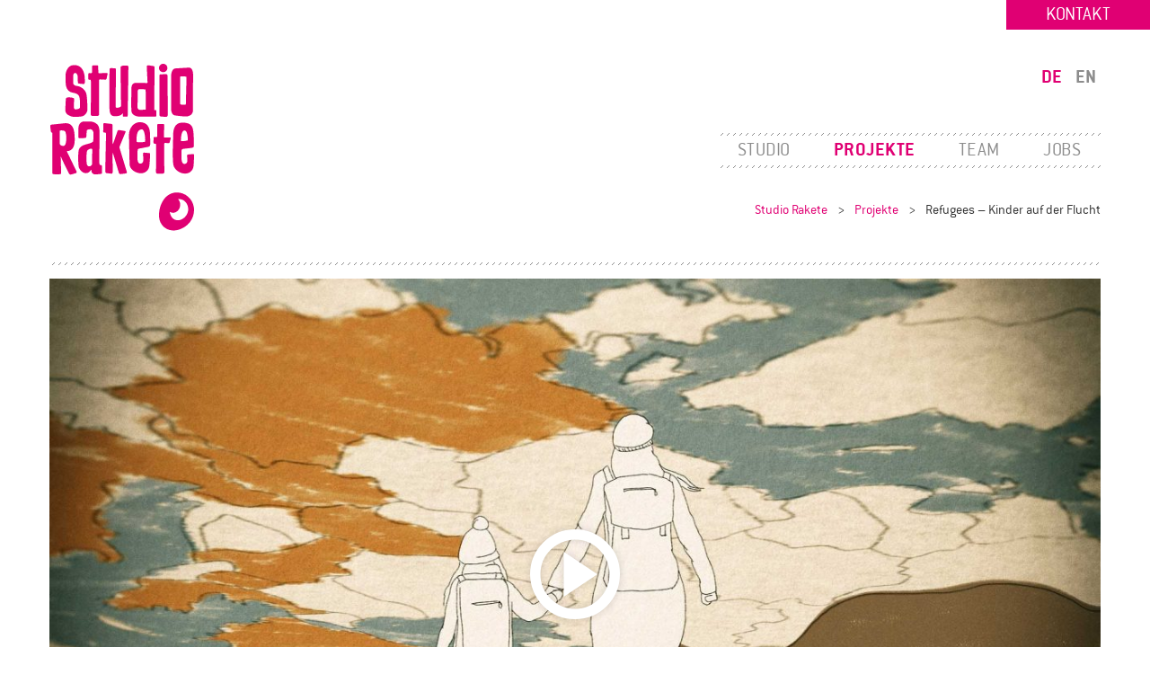

--- FILE ---
content_type: text/html; charset=UTF-8
request_url: http://www.studiorakete.de/project/3-refugees/
body_size: 6171
content:
<!DOCTYPE html>
<html class="no-js" lang="de-DE" prefix="og: http://ogp.me/ns#">
<head>
<meta charset="UTF-8">
<meta name="viewport" content="width=device-width, initial-scale=1.0, maximum-scale=1.0, user-scalable=no">
<meta name="format-detection" content="telephone=no" />
<link rel="profile" href="http://gmpg.org/xfn/11">
<link rel="pingback" href="http://www.studiorakete.de/xmlrpc.php">
<meta name="google-site-verification" content="lWqfcN8c1WPz88axXR92C_mOeBiJYv_ITdn5tT0UTEg" />
<title>Refugees - Kinder auf der Flucht &raquo; Studio Rakete</title>

<!-- This site is optimized with the Yoast SEO plugin v6.2 - https://yoa.st/1yg?utm_content=6.2 -->
<link rel="canonical" href="http://www.studiorakete.de/project/3-refugees/" />
<meta property="og:locale" content="de_DE" />
<meta property="og:locale:alternate" content="en_US" />
<meta property="og:type" content="article" />
<meta property="og:title" content="Refugees - Kinder auf der Flucht &raquo; Studio Rakete" />
<meta property="og:description" content="In einem kurzen Animationsfilm erzählen drei Kinder im Alter von sechs bis vierzehn Jahren von ihrer Flucht aus dem Iran, Afghanistan und Guinea. Die Geschichten sind während ihrer Kunsttherapie in der Flüchtlingsambulanz im UK-Eppendorf erzählt worden. Zu ihrem Schutz verwenden die Kinder im Film statt ihrer Namen ihre selbst ausgedachten Symbole: Butterfly, Camel und 50" />
<meta property="og:url" content="http://www.studiorakete.de/project/3-refugees/" />
<meta property="og:site_name" content="Studio Rakete" />
<meta property="article:publisher" content="https://www.facebook.com/StudioRakete" />
<meta property="og:image" content="http://www.studiorakete.de/wp-content/uploads/2016/03/RZ_Siegel_FBW_BW.jpg" />
<meta property="og:image" content="http://www.studiorakete.de/wp-content/uploads/2016/03/Refugees_screenshots.png" />
<meta name="twitter:card" content="summary" />
<meta name="twitter:description" content="In einem kurzen Animationsfilm erzählen drei Kinder im Alter von sechs bis vierzehn Jahren von ihrer Flucht aus dem Iran, Afghanistan und Guinea. Die Geschichten sind während ihrer Kunsttherapie in der Flüchtlingsambulanz im UK-Eppendorf erzählt worden. Zu ihrem Schutz verwenden die Kinder im Film statt ihrer Namen ihre selbst ausgedachten Symbole: Butterfly, Camel und 50" />
<meta name="twitter:title" content="Refugees - Kinder auf der Flucht &raquo; Studio Rakete" />
<meta name="twitter:site" content="@studiorakete" />
<meta name="twitter:image" content="http://www.studiorakete.de/wp-content/uploads/2016/03/RZ_Siegel_FBW_BW.jpg" />
<meta name="twitter:creator" content="@studiorakete" />
<script type='application/ld+json'>{"@context":"http:\/\/schema.org","@type":"WebSite","@id":"#website","url":"http:\/\/www.studiorakete.de\/","name":"Studio Rakete","potentialAction":{"@type":"SearchAction","target":"http:\/\/www.studiorakete.de\/?s={search_term_string}","query-input":"required name=search_term_string"}}</script>
<!-- / Yoast SEO plugin. -->

<link rel='dns-prefetch' href='//s.w.org' />
<link rel='stylesheet' id='studio-rakete-style-css'  href='http://www.studiorakete.de/wp-content/themes/studio-rakete/style.css?ver=2016-03-14' type='text/css' media='all' />
<script type='text/javascript' src='http://www.studiorakete.de/wp-includes/js/jquery/jquery.js?ver=1.12.4'></script>
<script type='text/javascript' src='http://www.studiorakete.de/wp-includes/js/jquery/jquery-migrate.min.js?ver=1.4.1'></script>
<link rel='https://api.w.org/' href='http://www.studiorakete.de/wp-json/' />
<link rel="EditURI" type="application/rsd+xml" title="RSD" href="http://www.studiorakete.de/xmlrpc.php?rsd" />
<link rel="wlwmanifest" type="application/wlwmanifest+xml" href="http://www.studiorakete.de/wp-includes/wlwmanifest.xml" /> 
<meta name="generator" content="WordPress 4.9.4" />
<link rel='shortlink' href='http://www.studiorakete.de/?p=545' />
<link rel="alternate" type="application/json+oembed" href="http://www.studiorakete.de/wp-json/oembed/1.0/embed?url=http%3A%2F%2Fwww.studiorakete.de%2Fproject%2F3-refugees%2F" />
<link rel="alternate" type="text/xml+oembed" href="http://www.studiorakete.de/wp-json/oembed/1.0/embed?url=http%3A%2F%2Fwww.studiorakete.de%2Fproject%2F3-refugees%2F&#038;format=xml" />
<link rel="alternate" href="http://www.studiorakete.de/project/3-refugees/" hreflang="de" />
<link rel="alternate" href="http://www.studiorakete.de/en/project/3-refugees-2/" hreflang="en" />
	<link rel="apple-touch-icon" sizes="57x57" href="http://www.studiorakete.de/wp-content/themes/studio-rakete/images/favicons/min/apple-icon-57x57.png">
	<link rel="apple-touch-icon" sizes="60x60" href="http://www.studiorakete.de/wp-content/themes/studio-rakete/images/favicons/min/apple-icon-60x60.png">
	<link rel="apple-touch-icon" sizes="72x72" href="http://www.studiorakete.de/wp-content/themes/studio-rakete/images/favicons/min/apple-icon-72x72.png">
	<link rel="apple-touch-icon" sizes="76x76" href="http://www.studiorakete.de/wp-content/themes/studio-rakete/images/favicons/full/apple-icon-76x76.png">
	<link rel="apple-touch-icon" sizes="114x114" href="http://www.studiorakete.de/wp-content/themes/studio-rakete/images/favicons/full/apple-icon-114x114.png">
	<link rel="apple-touch-icon" sizes="120x120" href="http://www.studiorakete.de/wp-content/themes/studio-rakete/images/favicons/full/apple-icon-120x120.png">
	<link rel="apple-touch-icon" sizes="144x144" href="http://www.studiorakete.de/wp-content/themes/studio-rakete/images/favicons/full/apple-icon-144x144.png">
	<link rel="apple-touch-icon" sizes="152x152" href="http://www.studiorakete.de/wp-content/themes/studio-rakete/images/favicons/full/apple-icon-152x152.png">
	<link rel="apple-touch-icon" sizes="180x180" href="http://www.studiorakete.de/wp-content/themes/studio-rakete/images/favicons/full/apple-icon-180x180.png">
	<link rel="icon" type="image/png" sizes="192x192"  href="http://www.studiorakete.de/wp-content/themes/studio-rakete/images/favicons/full/android-icon-192x192.png">
	<link rel="icon" type="image/png" sizes="32x32" href="http://www.studiorakete.de/wp-content/themes/studio-rakete/images/favicons/min/favicon-32x32.png">
	<link rel="icon" type="image/png" sizes="96x96" href="http://www.studiorakete.de/wp-content/themes/studio-rakete/images/favicons/full/favicon-96x96.png">
	<link rel="icon" type="image/png" sizes="16x16" href="http://www.studiorakete.de/wp-content/themes/studio-rakete/images/favicons/min/favicon-16x16.png">
	<link rel="manifest" href="/manifest.json">
	<meta name="msapplication-TileColor" content="#ffffff">
	<meta name="msapplication-TileImage" content="http://www.studiorakete.de/wp-content/themes/studio-rakete/images/favicons/full/ms-icon-144x144.png">
	<meta name="theme-color" content="#ffffff">
	<link rel="alternate" type="application/rss+xml" title="Studio Rakete &raquo; Feed" href="http://www.studiorakete.de/feed/" />
</head>

<body class="project-template-default single single-project postid-545">
<div id="page" class="hfeed site">
	<a class="skip-link sr-only" href="#content">Zum Inhalt</a>

	<header id="masthead" class="site-header">
		<div class="page-header">
			<div class="container">
				<div class="branding-area pull-left">
											<p class="site-title"><a href="http://www.studiorakete.de/" rel="home"><span class="sr-only">Studio Rakete</span></a></p>
									</div>
				<div class="menu-area pull-right">
					<div class="main-menu-box">
						<nav class="language-menu-container menu-container hidden-xs"><ul id="language-menu" class="menu language-menu show-lang-slug"><li id="menu-item-59-de" class="lang-item lang-item-6 lang-item-de lang-item-first current-lang menu-item menu-item-type-custom menu-item-object-custom menu-item-59-de"><a href="http://www.studiorakete.de/project/3-refugees/" hreflang="de-DE" lang="de-DE"><span class="lang-name">Deutsch</span> <span class="lang-slug">de</span></a></li>
<li id="menu-item-59-en" class="lang-item lang-item-9 lang-item-en menu-item menu-item-type-custom menu-item-object-custom menu-item-59-en"><a href="http://www.studiorakete.de/en/project/3-refugees-2/" hreflang="en-US" lang="en-US"><span class="lang-name">English</span> <span class="lang-slug">en</span></a></li>
</ul></nav>		
						<nav class="main-menu-container menu-container hidden-xs hatched-after hatched-before hatched-gray hatched-small"><ul id="main-menu" class="menu main-menu"><li id="menu-item-62" class="menu-item menu-item-type-post_type menu-item-object-page menu-item-62"><a href="http://www.studiorakete.de/studio/">Studio</a></li>
<li id="menu-item-61" class="menu-item menu-item-type-post_type_archive menu-item-object-project current-menu-item menu-item-61"><a href="http://www.studiorakete.de/project/">Projekte</a></li>
<li id="menu-item-74" class="menu-item menu-item-type-post_type menu-item-object-page menu-item-74"><a href="http://www.studiorakete.de/team/">Team</a></li>
<li id="menu-item-60" class="menu-item menu-item-type-post_type_archive menu-item-object-job menu-item-60"><a href="http://www.studiorakete.de/job/">Jobs</a></li>
</ul></nav>
						<button type="button" class="btn btn-info icon-menu visible-xs" 
								aria-controls="mobile-menu"
								aria-expanded="false">
							<span class="sr-only">Hauptmenü</span>
						</button>
						
						
					</div>
					<div id="breadcrumbs" class="breadcrumb-menu-container menu-container hidden-xs hidden-sm"><span xmlns:v="http://rdf.data-vocabulary.org/#"><span typeof="v:Breadcrumb"><a href="http://www.studiorakete.de/" rel="v:url" property="v:title">Studio Rakete</a>  &gt;  <span rel="v:child" typeof="v:Breadcrumb"><a href="http://www.studiorakete.de/project/" rel="v:url" property="v:title">Projekte</a>  &gt;  <span class="breadcrumb_last">Refugees &#8211; Kinder auf der Flucht</span></span></span></span></div>					<!--
					breadcrumbs go here
					-->
					
				</div><!-- .pull-right -->
			</div><!-- .container -->
			<nav class="service-menu-container menu-container hidden-xs"><ul id="service-menu" class="menu service-menu"><li id="menu-item-75" class="menu-item menu-item-type-post_type menu-item-object-page menu-item-75"><a href="http://www.studiorakete.de/kontakt/">Kontakt</a></li>
</ul></nav>
		</div><!-- .page-header -->
		<div class="mobile-header" data-spy="affix" data-offset-top="200">
			<div class="container vcenter">
				<div class="mobile-header-content">
					<p class="site-title pull-left"><a href="http://www.studiorakete.de/" rel="home"><span class="sr-only">Studio Rakete</span></a></p>
					<button type="button" class="btn btn-info icon-menu pull-right" 
							aria-controls="mobile-menu"
							aria-expanded="false">
						<span class="sr-only">Hauptmenü</span>
					</button>
				</div>
			</div><!-- .container -->
		</div>
		<div class="mobile-menu" id="mobile-menu" aria-expanded="false" role="navigation">
			<div class="no-height">
				<div class="container vcenter">
					<div class="mobile-header-content">
						<button type="button" class="btn btn-info icon-close pull-right" 
								aria-controls="mobile-menu"
								aria-expanded="false">
							<span class="sr-only">Hauptmenü</span>
						</button>
					</div>
				</div>
			</div>
			<div class="mobile-menu-container vcenter">
				<div class="mobile-menu-inner">
					<ul id="menu-mobile-de" class="menu show-lang-name"><li id="menu-item-447" class="menu-item menu-item-type-post_type menu-item-object-page menu-item-home menu-item-447"><a href="http://www.studiorakete.de/">Startseite</a></li>
<li id="menu-item-65" class="menu-item menu-item-type-post_type menu-item-object-page menu-item-65"><a href="http://www.studiorakete.de/studio/">Studio</a></li>
<li id="menu-item-71" class="menu-item menu-item-type-post_type_archive menu-item-object-project current-menu-item menu-item-71"><a href="http://www.studiorakete.de/project/">Projekte</a></li>
<li id="menu-item-1292" class="menu-item menu-item-type-post_type menu-item-object-page menu-item-1292"><a href="http://www.studiorakete.de/en/team-2/">Team</a></li>
<li id="menu-item-70" class="menu-item menu-item-type-post_type_archive menu-item-object-job menu-item-70"><a href="http://www.studiorakete.de/job/">Jobs</a></li>
<li id="menu-item-67" class="menu-item menu-item-type-post_type menu-item-object-page menu-item-67"><a href="http://www.studiorakete.de/kontakt/">Kontakt</a></li>
<li id="menu-item-66" class="menu-item menu-item-type-post_type menu-item-object-page menu-item-66"><a href="http://www.studiorakete.de/impressum/">Impressum</a></li>
<li id="menu-item-64-de" class="lang-item lang-item-6 lang-item-de lang-item-first current-lang menu-item menu-item-type-custom menu-item-object-custom menu-item-64-de"><a href="http://www.studiorakete.de/project/3-refugees/" hreflang="de-DE" lang="de-DE"><span class="lang-name">Deutsch</span> <span class="lang-slug">de</span></a></li>
<li id="menu-item-64-en" class="lang-item lang-item-9 lang-item-en menu-item menu-item-type-custom menu-item-object-custom menu-item-64-en"><a href="http://www.studiorakete.de/en/project/3-refugees-2/" hreflang="en-US" lang="en-US"><span class="lang-name">English</span> <span class="lang-slug">en</span></a></li>
</ul>				</div>
				<nav class="social-menu-container menu-container"><ul id="social-menu" class="menu social-menu"><li id="menu-item-2566" class="menu-item menu-item-type-custom menu-item-object-custom menu-item-2566"><a href="https://www.instagram.com/"><span class="sr-only">Studio Rakete Instagram</span></a></li>
<li id="menu-item-47" class="social social-facebook menu-item menu-item-type-custom menu-item-object-custom menu-item-47"><a title="Studio Rakete on Facebook" target="_blank" rel="me" href="https://www.facebook.com/StudioRakete"><span class="sr-only">Studio Rakete on Facebook</span></a></li>
<li id="menu-item-2513" class="menu-item menu-item-type-custom menu-item-object-custom menu-item-2513"><a href="https://x.com/studiorakete"><span class="sr-only">Studio Rakete X Feed</span></a></li>
<li id="menu-item-2562" class="menu-item menu-item-type-custom menu-item-object-custom menu-item-2562"><a href="https://x.com/studiorakete"><span class="sr-only">Studio Rakete on X</span></a></li>
<li id="menu-item-2564" class="menu-item menu-item-type-custom menu-item-object-custom menu-item-2564"><a href="http://x.com/studiorakete"><span class="sr-only">Studio Rakete on X</span></a></li>
</ul></nav>			</div>
		</div>

	</header><!-- #masthead -->
	<div id="content" class="site-content">

	<div id="primary" class="content-area">
		<main id="main" class="site-main">

		
			
<article id="post-545" class="container single hatched-after hatched-gray hatched-small post-545 project type-project status-publish hentry project_status-abgeschlossen project_category-verschiedenes project_service-2d-character-animation project_service-art-direction project_service-character-design project_service-concept-art project_service-direction project_service-editing project_service-production-design project_service-storyboarding project_service-visual-development">
	<div class="project-header hatched-before hatched-small hatched-gray"><div id="video-container-1" class="video-container vcenter" data-state-fullscreen="false"><div class="fixed-aspectratio aspectratio-tv"><video id="video-1" poster="http://www.studiorakete.de/wp-content/uploads/2016/03/REF_169_butterfly-1280x720.jpg" preload="none"><source src="http://www.studiorakete.de/wp-content/uploads/2017/11/Refugees__dt_SD540.mp4" type="video/mp4" data-width="1280" data-height="720"></video><div class="video-cover-controls vcenter text-center"><span class="icon-play-circled"></span></div></div><div class="video-controls vcenter text-center invisible" data-state-playing="false" aria-controls="video-1"><button aria-controls="video-1" data-action="play" class="btn btn-info icon-play"><span class="sr-only">Abspielen</span></button><button aria-controls="video-1" data-action="pause" class="btn btn-info icon-pause"><span class="sr-only">Pause</span></button><input class=" hidden-xs" data-action="seek" type="range" aria-controls="video-1" data-controlledby="video-1" data-property="currentTime" data-property-max="duration" value="0" min="0" max="0" step="0.1" title="Position" /><span class="time hidden-xs"><time data-controlledby="video-1" data-property="currentTime">00:00</time> / <time data-controlledby="video-1" data-property="duration">00:00</time></span><button aria-controls="video-container-1" data-actions="enter-fullscreen" class="btn btn-info icon-enter-fullscreen"><span class="sr-only">Vollbild an</span></button><button aria-controls="video-container-1" data-actions="leave-fullscreen" class="btn btn-info icon-leave-fullscreen"><span class="sr-only">Vollbild aus</span></button></div></div></div>	
	<div class="post-navigation-container hatched-before hatched-small hatched-gray"><nav class="navigation post-navigation" role="navigation">
			<h2 class="sr-only">Beitrags-Navigation</h2>
			<div class="nav-links"><a class="btn btn-primary next-post icon-angle-double-left" href="http://www.studiorakete.de/project/tabaluga/" title=""><span class="sr-only"></span></a><a class="btn btn-primary up" href="http://www.studiorakete.de/project/">Alle Projekte</a><a class="btn btn-primary prev-post icon-angle-double-right" href="http://www.studiorakete.de/project/project-with-terms-3/" title=""><span class="sr-only"></span></a></div>
		</nav></div>

	<div class="hatched-background hatched-magenta project-category"><a href="http://www.studiorakete.de/project-type/verschiedenes/" rel="tag">Verschiedenes</a></div>
	

	<header class="entry-header">
	
		<h1 class="entry-title">Refugees &#8211; Kinder auf der Flucht</h1>
	</header><!-- .entry-header -->
	<div class="row">
		<div class="project-content col-md-8">
			<div class="entry-content">
				<p>In einem kurzen Animationsfilm erzählen drei Kinder im Alter von sechs bis vierzehn Jahren von ihrer Flucht aus dem Iran, Afghanistan und Guinea. Die Geschichten sind während ihrer Kunsttherapie in der Flüchtlingsambulanz im UK-Eppendorf erzählt worden. Zu ihrem Schutz verwenden die Kinder im Film statt ihrer Namen ihre selbst ausgedachten Symbole: Butterfly, Camel und 50 Cent. Ihre Zeichnungen, Fotos und Collagen, die während ihrer Therapie entstanden sind, waren Grundlage für das Produktionsdesign des Films.</p>
<p><a href="http://www.fbw-filmbewertung.com/film/refugees_kinder_auf_der_flucht"><img class="alignnone size-full wp-image-1706" src="http://www.studiorakete.de/wp-content/uploads/2016/03/RZ_Siegel_FBW_BW.jpg" alt="RZ_Siegel_FBW_BW" width="150" height="150" /></a></p>
<p><img class="alignnone size-full wp-image-1601" src="http://www.studiorakete.de/wp-content/uploads/2016/03/Refugees_screenshots.png" alt="Refugees_screenshots" width="1748" height="360" srcset="http://www.studiorakete.de/wp-content/uploads/2016/03/Refugees_screenshots.png 1748w, http://www.studiorakete.de/wp-content/uploads/2016/03/Refugees_screenshots-450x93.png 450w" sizes="(max-width: 1748px) 100vw, 1748px" /></p>
<p>Festivals:</p>
<p>09/2016: <a href="http://de.territoriyakino.ru">Kaliningrad Territorium Kino</a></p>
<p>11/2016: <a href="http://www.luebeck.de/filmtage/de/presse/newsletter/fluchtfilme/refugee.html">Nordische Filmtage Lübeck</a></p>
<p>11/2016: Kinobühne im Stadttheater Neumünster</p>
<p>12/2016: <a href="http://equalityfest.org.ua/en/">Equality Festival Kiev</a></p>
<p>03/2017: <a href="http://www.filmfest-sh.de/">Filmfest Schleswig-Holstein</a></p>
<p>&nbsp;</p>
<p>Lizenzen für Medienzentren, Bildstellen und Lehrer:</p>
<p>als DVD: <a href="http://www.filmsortiment.de">www.filmsortiment.de</a></p>
<p>als online-Lizenz: <a href="http://www.schulfilme-online.de">www.schulfilme-online.de</a></p>
<p>Kontakt: info@filmsortiment.de</p>
							</div><!-- .entry-content -->
				
							<footer class="entry-footer">
					<div class="project-services hatched-before hatched-after hatched-gray hatched-small">
						<h2 class="services-title">Work Studio Rakete</h2>
						<div class="services-content"><a href="http://www.studiorakete.de/project/service/2d-character-animation" rel="tag">2D Character Animation</a><em> / </em><a href="http://www.studiorakete.de/project/service/art-direction" rel="tag">Art Direction</a><em> / </em><a href="http://www.studiorakete.de/project/service/character-design" rel="tag">Character Design</a><em> / </em><a href="http://www.studiorakete.de/project/service/concept-art" rel="tag">Concept Art</a><em> / </em><a href="http://www.studiorakete.de/project/service/direction" rel="tag">Direction</a><em> / </em><a href="http://www.studiorakete.de/project/service/editing" rel="tag">Editing</a><em> / </em><a href="http://www.studiorakete.de/project/service/production-design" rel="tag">Production Design</a><em> / </em><a href="http://www.studiorakete.de/project/service/storyboarding" rel="tag">Storyboarding</a><em> / </em><a href="http://www.studiorakete.de/project/service/visual-development" rel="tag">Visual Development</a></div>
					</div>
				</footer><!-- .entry-footer -->
						</div><!-- .col -->
		
		<div class="project-sidebar col-md-4">
			<dl><dt>Format</dt><dd>2D Animations-Kurzfilm</dd><dt>Länge</dt><dd>12 min</dd><dt>Regie</dt><dd>Sören Wendt</dd><dt>Produziert von</dt><dd>Studio Rakete</dd><dt>In Zusammenarbeit mit</dt><dd><a target="_blank" href="http://www.children-for-tomorrow.de/">Children for Tomorrow (UKE Hamburg)</a></dd><dt>Support</dt><dd><a target="_blank" href="http://www.ffhsh.de/de/">Filmförderung Hamburg Schleswig Holstein</a></dd><dt>Status</dt><dd>Abgeschlossen 2016</dd></dl>		</div><!-- .col -->
		
	</div><!-- .row -->
</article><!-- #post-## -->
				<aside class="related-projects container">
				<header class="row related-projects-header">
					<hr class="col-xs-8 col-md-4 col-xs-offset-2 col-md-offset-4 hatched-after hatched-magenta hatched-large" />
					<h2 class="related-projects-title col-xs-12">Ähnliches Projekt</h2>
				</header><!-- .row -->
				<div class="row">
					<article id="post-759" class="teaser col-xxs-12 col-xs-6 col-sm-4 col-md-3 post-759 project type-project status-publish hentry project_status-abgeschlossen project_category-serien project_service-2d-character-animation project_service-concept-art project_service-editing project_service-production-planning-accomplishment"><div class="project-teaser-inner hatched-after hatched-gray hatched-small"><a rel="bookmark" title="Was denkst Du über &#8211; Das Leben" href="http://www.studiorakete.de/project/was-denkst-du-ueber-das-leben/"><div class="project-teaser-image fixed-aspectratio aspectratio-din-portrait"><img width="600" height="848" src="http://www.studiorakete.de/wp-content/uploads/2011/07/TYT_Teaserbild-600x848.jpg" class="attachment-din-portrait-medium size-din-portrait-medium" alt="" srcset="http://www.studiorakete.de/wp-content/uploads/2011/07/TYT_Teaserbild-600x848.jpg 600w, http://www.studiorakete.de/wp-content/uploads/2011/07/TYT_Teaserbild-450x636.jpg 450w, http://www.studiorakete.de/wp-content/uploads/2011/07/TYT_Teaserbild.jpg 1448w, http://www.studiorakete.de/wp-content/uploads/2011/07/TYT_Teaserbild-297x420.jpg 297w, http://www.studiorakete.de/wp-content/uploads/2011/07/TYT_Teaserbild-900x1272.jpg 900w, http://www.studiorakete.de/wp-content/uploads/2011/07/TYT_Teaserbild-480x679.jpg 480w" sizes="(max-width: 600px) 100vw, 600px" /></div>		<header class="entry-header">
			<h2 class="entry-title">Was denkst Du über...</h2>
			<h3 class="entry-subtitle">Das Leben</h3>		</header>
	
	</a>
	</div>
</article><!-- #post-## --><article id="post-376" class="teaser col-xxs-12 col-xs-6 col-sm-4 col-md-3 post-376 project type-project status-publish hentry project_status-abgeschlossen project_category-kinofilm project_service-2d-character-animation project_service-layout"><div class="project-teaser-inner hatched-after hatched-gray hatched-small"><a rel="bookmark" title="The Congress" href="http://www.studiorakete.de/project/what-2/"><div class="project-teaser-image fixed-aspectratio aspectratio-din-portrait"><img width="600" height="848" src="http://www.studiorakete.de/wp-content/uploads/2016/03/Congress_Teaserbild_web-600x848.jpg" class="attachment-din-portrait-medium size-din-portrait-medium" alt="" srcset="http://www.studiorakete.de/wp-content/uploads/2016/03/Congress_Teaserbild_web-600x848.jpg 600w, http://www.studiorakete.de/wp-content/uploads/2016/03/Congress_Teaserbild_web-450x636.jpg 450w, http://www.studiorakete.de/wp-content/uploads/2016/03/Congress_Teaserbild_web.jpg 1448w, http://www.studiorakete.de/wp-content/uploads/2016/03/Congress_Teaserbild_web-297x420.jpg 297w, http://www.studiorakete.de/wp-content/uploads/2016/03/Congress_Teaserbild_web-900x1272.jpg 900w, http://www.studiorakete.de/wp-content/uploads/2016/03/Congress_Teaserbild_web-480x679.jpg 480w" sizes="(max-width: 600px) 100vw, 600px" /></div>		<header class="entry-header">
			<h2 class="entry-title">The Congress</h2>
					</header>
	
	</a>
	</div>
</article><!-- #post-## -->				</div><!-- .row -->
			</aside><!-- .container -->
			
		
		</main><!-- #main -->
	</div><!-- #primary -->


	</div><!-- #content -->

	<footer id="colophon" class="site-footer">
		<div class="site-info hatched-after hatched-before hatched-gray hatched-small">
			<div class="container">
				<aside id="black-studio-tinymce-2" class="widget widget_black_studio_tinymce"><h2 class="widget-title">Wir freuen uns auf Ihren Anruf!</h2><div class="textwidget"><p><em>Studio Rakete</em> GmbH<br />
Schomburgstr. 120<br />
22767 Hamburg <em>| </em>Germany</p>
<p>T +(49)40 - 380 375 69-0<br />
<a href="mailto:info@studiorakete.de">info@studiorakete.de</a></p>
</div></aside>			</div><!-- .container -->
		</div><!-- .site-info -->
		<div class="site-menus container">
			<div class="site-menus-content row">
				<div class="col-sm-6">
					<nav class="social-menu-container menu-container"><ul id="social-menu" class="menu social-menu"><li class="menu-item menu-item-type-custom menu-item-object-custom menu-item-2566"><a href="https://www.instagram.com/"><span class="sr-only">Studio Rakete Instagram</span></a></li>
<li class="social social-facebook menu-item menu-item-type-custom menu-item-object-custom menu-item-47"><a title="Studio Rakete on Facebook" target="_blank" rel="me" href="https://www.facebook.com/StudioRakete"><span class="sr-only">Studio Rakete on Facebook</span></a></li>
<li class="menu-item menu-item-type-custom menu-item-object-custom menu-item-2513"><a href="https://x.com/studiorakete"><span class="sr-only">Studio Rakete X Feed</span></a></li>
<li class="menu-item menu-item-type-custom menu-item-object-custom menu-item-2562"><a href="https://x.com/studiorakete"><span class="sr-only">Studio Rakete on X</span></a></li>
<li class="menu-item menu-item-type-custom menu-item-object-custom menu-item-2564"><a href="http://x.com/studiorakete"><span class="sr-only">Studio Rakete on X</span></a></li>
</ul></nav>				</div>
				<div class="col-sm-6">
					<nav class="legal-menu-container menu-container"><ul id="legal-menu" class="menu legal-menu"><li id="menu-item-1992" class="menu-item menu-item-type-post_type menu-item-object-page menu-item-1992"><a href="http://www.studiorakete.de/datenschutz/">Datenschutzerklärung</a></li>
<li id="menu-item-57" class="menu-item menu-item-type-post_type menu-item-object-page menu-item-57"><a href="http://www.studiorakete.de/impressum/">Impressum</a></li>
<li id="menu-item-58" class="menu-item menu-item-type-post_type menu-item-object-page menu-item-58"><a href="http://www.studiorakete.de/kontakt/">Kontakt</a></li>
</ul></nav>				</div>
			</div><!-- .row -->
		</div><!-- .site-menus -->
		<div class="toplink" data-spy="affix" data-offset-top="100">
			<a data-discrete="1" data-scroll-position="0" href="#masthead"><span class="icon-up-open-thick"><span class="sr-only">Nach oben</span></span></a>
		</div>
	</footer><!-- #colophon -->
</div><!-- #page -->

<script type='text/javascript' src='http://www.studiorakete.de/wp-content/themes/studio-rakete/js/jquery.mobile.custom.min.js?ver=2016-03-14'></script>
<script type='text/javascript' src='http://www.studiorakete.de/wp-content/themes/studio-rakete/js/studio-rakete.js?ver=2016-03-14'></script>
<script type='text/javascript' src='http://www.studiorakete.de/wp-content/themes/studio-rakete/js/bootstrap/bootstrap.js?ver=2016-03-14'></script>
<script type='text/javascript' src='http://www.studiorakete.de/wp-content/themes/studio-rakete/js/aria-expanded.js?ver=2016-03-14'></script>
<script type='text/javascript' src='http://www.studiorakete.de/wp-content/themes/studio-rakete/js/videoplayer.js?ver=2016-03-14'></script>
<script type='text/javascript' src='http://www.studiorakete.de/wp-content/themes/studio-rakete/js/data-actions.js?ver=2016-03-14'></script>
<script type='text/javascript' src='http://www.studiorakete.de/wp-content/themes/studio-rakete/js/data-filter.js?ver=2016-03-14'></script>
<script type='text/javascript' src='http://www.studiorakete.de/wp-content/themes/studio-rakete/js/smooth-anchor-nav.js?ver=2016-03-14'></script>
<script type='text/javascript' src='http://www.studiorakete.de/wp-includes/js/wp-embed.min.js?ver=4.9.4'></script>

</body>
</html>


<!-- Cachify | http://cachify.de
HDD Cache @ 08.01.2026 01:25:42 -->

--- FILE ---
content_type: text/css
request_url: http://www.studiorakete.de/wp-content/themes/studio-rakete/style.css?ver=2016-03-14
body_size: 177967
content:
/*!
Theme Name: Studio Rakete
Theme URI: https://github.com/mcguffin/_bs
Author: Jörn Lund
Author URI: https://github.com/mcguffin
Description: WordPress Theme für studiorakete.de. – Fragen? Bugs? – <a href="mailto:joern@flyingletters.com">joern@flyingletters.com</a> – 040-31792727 – 0178-8781871
Version: 1.0.0
License: GNU General Public License v2 or later
License URI: http://www.gnu.org/licenses/gpl-2.0.html
Text Domain: studio-rakete

&copy 2016 Jörn Lund

This theme, like WordPress, is licensed under the GPL.
Use it to make something cool, have fun, and share what you've learned with others.

This Theme is forked from the famous _s starter theme.

_s is based on Underscores http://underscores.me/, (C) 2012-2015 Automattic, Inc.
Underscores is distributed under the terms of the GNU GPL v2 or later.

*/@font-face{font-family:"ITC Conduit W04";src:url("fonts/linotype/1122953/1557360a-d5fd-4b26-b496-c4184b406ce3.eot?#iefix") format("eot"),url("fonts/linotype/1122953/1dbcb3c5-6152-4d01-beff-e7fd9a2d45f8.woff2") format("woff2"),url("fonts/linotype/1122953/37486069-9485-4d12-bd65-7e85340c3b7f.woff") format("woff"),url("fonts/linotype/1122953/64a51bb9-4dd3-4f30-8718-546eded4f484.ttf") format("truetype"),url("fonts/linotype/1122953/785be20f-a251-4f70-9be1-6d9aa696b03b.svg#785be20f-a251-4f70-9be1-6d9aa696b03b") format("svg");font-weight:300;font-style:normal}@font-face{font-family:"ITC Conduit W04";src:url("fonts/linotype/1122959/c9d11cdd-33bc-40fd-8ed0-227ce080f6bf.eot?#iefix") format("eot"),url("fonts/linotype/1122959/695b2928-7480-47d1-9a15-1cadb52d7c90.woff2") format("woff2"),url("fonts/linotype/1122959/d57be734-fd66-4514-a1d6-b2c4304748fc.woff") format("woff"),url("fonts/linotype/1122959/1dd4dd5a-0d2f-48c8-abc4-7c225493c71b.ttf") format("truetype"),url("fonts/linotype/1122959/5c999b43-54db-46f8-b0f6-5eba39f1a224.svg#5c999b43-54db-46f8-b0f6-5eba39f1a224") format("svg");font-weight:500;font-style:normal}@font-face{font-family:"ITC Conduit W04";src:url("fonts/linotype/1122932/ca70fc5a-6a15-40cf-8f0a-d4abb9c50bb6.eot?#iefix") format("eot"),url("fonts/linotype/1122932/a1791ef6-9650-42b8-9512-87fae6e8be9a.woff2") format("woff2"),url("fonts/linotype/1122932/08fa6931-a5aa-4fab-9cc4-abd6caaa0722.woff") format("woff"),url("fonts/linotype/1122932/cbaed6e9-9363-4724-a688-107461c72992.ttf") format("truetype"),url("fonts/linotype/1122932/4b2fa796-1d50-4aaf-a47b-5d2a503f1893.svg#4b2fa796-1d50-4aaf-a47b-5d2a503f1893") format("svg");font-weight:700;font-style:normal}@font-face{font-family:'studio-rakete';src:url("fonts/fontello/studio-rakete.eot?34371037");src:url("fonts/fontello/studio-rakete.eot?34371037#iefix") format("embedded-opentype"),url("fonts/fontello/studio-rakete.woff2?34371037") format("woff2"),url("fonts/fontello/studio-rakete.woff?34371037") format("woff"),url("fonts/fontello/studio-rakete.ttf?34371037") format("truetype"),url("fonts/fontello/studio-rakete.svg?34371037#studio-rakete") format("svg");font-weight:normal;font-style:normal}[class^="icon-"]::before,.social-menu .menu-item.social.social a::before,a[target="_blank"]::after,[class*=" icon-"]::before,.social-menu .menu-item.social.social a::before,a[target="_blank"]::after{font-family:"studio-rakete";font-style:normal;font-weight:normal;speak:none;display:inline-block;text-decoration:inherit;width:1em;margin-right:.2em;text-align:center;font-variant:normal;text-transform:none;line-height:1em;margin-left:.2em;-webkit-font-smoothing:antialiased;-moz-osx-font-smoothing:grayscale}.icon-social-facebook::before,.social-menu .menu-item.social.social-facebook a::before{content:'\e800'}.icon-volume-off::before{content:'\e801'}.icon-volume-down::before{content:'\e802'}.icon-volume-up::before{content:'\e803'}.icon-social-twitter::before,.social-menu .menu-item.social.social-twitter a::before{content:'\e804'}.icon-angle-double-left::before{content:'\e805'}.icon-angle-double-right::before{content:'\e806'}.icon-angle-double-up::before{content:'\e807'}.icon-angle-double-down::before{content:'\e808'}.icon-menu::before{content:'\e809'}.icon-play::before{content:'\e80a'}.icon-stop::before{content:'\e80b'}.icon-pause::before{content:'\e80c'}.icon-record::before{content:'\e80d'}.icon-to-end::before{content:'\e80e'}.icon-to-start::before{content:'\e80f'}.icon-fast-forward::before{content:'\e810'}.icon-fast-backward::before{content:'\e811'}.icon-progress-0::before{content:'\e812'}.icon-menu-rounded::before{content:'\e813'}.icon-down-open-thick::before{content:'\e814'}.icon-left-open-thick::before{content:'\e815'}.icon-right-open-thick::before{content:'\e816'}.icon-up-open-thick::before{content:'\e817'}.icon-down-open-thin::before{content:'\e818'}.icon-left-open-thin::before{content:'\e819'}.icon-up-open-thin::before{content:'\e81a'}.icon-menu-big::before{content:'\e81b'}.icon-right-open-thin::before{content:'\e81c'}.icon-close::before{content:'\e81d'}.icon-play-circled::before{content:'\e81e'}.icon-enter-fullscreen::before{content:'\e81f'}.icon-leave-fullscreen::before{content:'\e820'}.icon-link-external::before,a[target="_blank"]::after{content:'\e821'}.icon-link-external-thick::before{content:'\e822'}/*!
 * Bootstrap v3.3.6 (http://getbootstrap.com)
 * Copyright 2011-2015 Twitter, Inc.
 * Licensed under MIT (https://github.com/twbs/bootstrap/blob/master/LICENSE)
 *//*! normalize.css v3.0.3 | MIT License | github.com/necolas/normalize.css */html{font-family:sans-serif;-ms-text-size-adjust:100%;-webkit-text-size-adjust:100%}body{margin:0}article,aside,details,figcaption,figure,footer,header,hgroup,main,menu,nav,section,summary{display:block}audio,canvas,progress,video{display:inline-block;vertical-align:baseline}audio:not([controls]){display:none;height:0}[hidden],template{display:none}a{background-color:transparent}a:active,a:hover{outline:0}abbr[title]{border-bottom:1px dotted}b,strong{font-weight:bold}dfn{font-style:italic}h1{font-size:2em;margin:0.67em 0}mark{background:#ff0;color:#000}small{font-size:80%}sub,sup{font-size:75%;line-height:0;position:relative;vertical-align:baseline}sup{top:-0.5em}sub{bottom:-0.25em}img{border:0}svg:not(:root){overflow:hidden}figure{margin:1em 40px}hr{box-sizing:content-box;height:0}pre{overflow:auto}code,kbd,pre,samp{font-family:monospace, monospace;font-size:1em}button,input,optgroup,select,textarea{color:inherit;font:inherit;margin:0}button{overflow:visible}button,select{text-transform:none}button,html input[type="button"],input[type="reset"],input[type="submit"]{-webkit-appearance:button;cursor:pointer}button[disabled],html input[disabled]{cursor:default}button::-moz-focus-inner,input::-moz-focus-inner{border:0;padding:0}input{line-height:normal}input[type="checkbox"],input[type="radio"]{box-sizing:border-box;padding:0}input[type="number"]::-webkit-inner-spin-button,input[type="number"]::-webkit-outer-spin-button{height:auto}input[type="search"]{-webkit-appearance:textfield;box-sizing:content-box}input[type="search"]::-webkit-search-cancel-button,input[type="search"]::-webkit-search-decoration{-webkit-appearance:none}fieldset{border:1px solid #c0c0c0;margin:0 2px;padding:0.35em 0.625em 0.75em}legend{border:0;padding:0}textarea{overflow:auto}optgroup{font-weight:bold}table{border-collapse:collapse;border-spacing:0}td,th{padding:0}/*! Source: https://github.com/h5bp/html5-boilerplate/blob/master/src/css/main.css */@media print{*,*:before,*:after{background:transparent !important;color:#000 !important;box-shadow:none !important;text-shadow:none !important}a,a:visited{text-decoration:underline}a[href]:after{content:" (" attr(href) ")"}abbr[title]:after{content:" (" attr(title) ")"}a[href^="#"]:after,a[href^="javascript:"]:after{content:""}pre,blockquote{border:1px solid #999;page-break-inside:avoid}thead{display:table-header-group}tr,img{page-break-inside:avoid}img{max-width:100% !important}p,h2,h3{orphans:3;widows:3}h2,h3{page-break-after:avoid}.navbar{display:none}.btn>.caret,.dropup>.btn>.caret{border-top-color:#000 !important}.label{border:1px solid #000}.table{border-collapse:collapse !important}.table td,.table th{background-color:#fff !important}.table-bordered th,.table-bordered td{border:1px solid #ddd !important}}*{-webkit-box-sizing:border-box;-moz-box-sizing:border-box;box-sizing:border-box}*:before,*:after{-webkit-box-sizing:border-box;-moz-box-sizing:border-box;box-sizing:border-box}html{font-size:10px;-webkit-tap-highlight-color:transparent}body{font-family:"Helvetica Neue",Helvetica,Arial,sans-serif;font-size:22px;line-height:1.42857143;color:#333;background-color:#fff}input,button,select,textarea{font-family:inherit;font-size:inherit;line-height:inherit}a{color:#e00073;text-decoration:none}a:hover,a:focus{color:#94004c;text-decoration:none}a:focus{outline:thin dotted;outline:5px auto -webkit-focus-ring-color;outline-offset:-2px}figure{margin:0}img{vertical-align:middle}.img-responsive{display:block;max-width:100%;height:auto}.img-rounded{border-radius:6px}.img-thumbnail{padding:4px;line-height:1.42857143;background-color:#fff;border:1px solid #ddd;border-radius:4px;-webkit-transition:all 0.2s ease-in-out;-o-transition:all 0.2s ease-in-out;transition:all 0.2s ease-in-out;display:inline-block;max-width:100%;height:auto}.img-circle{border-radius:50%}hr{margin-top:31px;margin-bottom:31px;border:0;border-top:1px solid #eee}.sr-only{position:absolute;width:1px;height:1px;margin:-1px;padding:0;overflow:hidden;clip:rect(0, 0, 0, 0);border:0}.sr-only-focusable:active,.sr-only-focusable:focus{position:static;width:auto;height:auto;margin:0;overflow:visible;clip:auto}[role="button"]{cursor:pointer}h1,h2,h3,h4,h5,h6,.h1,.h2,.h3,.h4,.h5,.h6{font-family:inherit;font-weight:500;line-height:1.1;color:inherit}h1 small,h1 .small,h2 small,h2 .small,h3 small,h3 .small,h4 small,h4 .small,h5 small,h5 .small,h6 small,h6 .small,.h1 small,.h1 .small,.h2 small,.h2 .small,.h3 small,.h3 .small,.h4 small,.h4 .small,.h5 small,.h5 .small,.h6 small,.h6 .small{font-weight:normal;line-height:1;color:#777}h1,.h1,h2,.h2,h3,.h3{margin-top:31px;margin-bottom:15.5px}h1 small,h1 .small,.h1 small,.h1 .small,h2 small,h2 .small,.h2 small,.h2 .small,h3 small,h3 .small,.h3 small,.h3 .small{font-size:65%}h4,.h4,h5,.h5,h6,.h6{margin-top:15.5px;margin-bottom:15.5px}h4 small,h4 .small,.h4 small,.h4 .small,h5 small,h5 .small,.h5 small,.h5 .small,h6 small,h6 .small,.h6 small,.h6 .small{font-size:75%}h1,.h1{font-size:57px}h2,.h2{font-size:47px}h3,.h3{font-size:38px}h4,.h4{font-size:28px}h5,.h5{font-size:22px}h6,.h6{font-size:19px}p{margin:0 0 15.5px}.lead{margin-bottom:31px;font-size:25px;font-weight:300;line-height:1.4}@media (min-width: 768px){.lead{font-size:33px}}small,.small{font-size:86%}mark,.mark{background-color:#fcf8e3;padding:.2em}.text-left{text-align:left}.text-right{text-align:right}.text-center{text-align:center}.text-justify{text-align:justify}.text-nowrap{white-space:nowrap}.text-lowercase{text-transform:lowercase}.text-uppercase,.initialism{text-transform:uppercase}.text-capitalize{text-transform:capitalize}.text-muted{color:#777}.text-primary{color:#e00073}a.text-primary:hover,a.text-primary:focus{color:#ad0059}.text-success{color:#3c763d}a.text-success:hover,a.text-success:focus{color:#2b542c}.text-info{color:#31708f}a.text-info:hover,a.text-info:focus{color:#245269}.text-warning{color:#8a6d3b}a.text-warning:hover,a.text-warning:focus{color:#66512c}.text-danger{color:#a94442}a.text-danger:hover,a.text-danger:focus{color:#843534}.bg-primary{color:#fff}.bg-primary{background-color:#e00073}a.bg-primary:hover,a.bg-primary:focus{background-color:#ad0059}.bg-success{background-color:#dff0d8}a.bg-success:hover,a.bg-success:focus{background-color:#c1e2b3}.bg-info{background-color:#d9edf7}a.bg-info:hover,a.bg-info:focus{background-color:#afd9ee}.bg-warning{background-color:#fcf8e3}a.bg-warning:hover,a.bg-warning:focus{background-color:#f7ecb5}.bg-danger{background-color:#f2dede}a.bg-danger:hover,a.bg-danger:focus{background-color:#e4b9b9}.page-header{padding-bottom:14.5px;margin:62px 0 31px;border-bottom:1px solid #eee}ul,ol{margin-top:0;margin-bottom:15.5px}ul ul,ul ol,ol ul,ol ol{margin-bottom:0}.list-unstyled{padding-left:0;list-style:none}.list-inline{padding-left:0;list-style:none;margin-left:-5px}.list-inline>li{display:inline-block;padding-left:5px;padding-right:5px}dl{margin-top:0;margin-bottom:31px}dt,dd{line-height:1.42857143}dt{font-weight:bold}dd{margin-left:0}.dl-horizontal dd:before,.dl-horizontal dd:after{content:" ";display:table}.dl-horizontal dd:after{clear:both}@media (min-width: 600px){.dl-horizontal dt{float:left;width:160px;clear:left;text-align:right;overflow:hidden;text-overflow:ellipsis;white-space:nowrap}.dl-horizontal dd{margin-left:180px}}abbr[title],abbr[data-original-title]{cursor:help;border-bottom:1px dotted #777}.initialism{font-size:90%}blockquote{padding:15.5px 31px;margin:0 0 31px;font-size:27.5px;border-left:5px solid #eee}blockquote p:last-child,blockquote ul:last-child,blockquote ol:last-child{margin-bottom:0}blockquote footer,blockquote small,blockquote .small{display:block;font-size:80%;line-height:1.42857143;color:#777}blockquote footer:before,blockquote small:before,blockquote .small:before{content:'\2014 \00A0'}.blockquote-reverse,blockquote.pull-right,blockquote.nav-next{padding-right:15px;padding-left:0;border-right:5px solid #eee;border-left:0;text-align:right}.blockquote-reverse footer:before,.blockquote-reverse small:before,.blockquote-reverse .small:before,blockquote.pull-right footer:before,blockquote.nav-next footer:before,blockquote.pull-right small:before,blockquote.nav-next small:before,blockquote.pull-right .small:before,blockquote.nav-next .small:before{content:''}.blockquote-reverse footer:after,.blockquote-reverse small:after,.blockquote-reverse .small:after,blockquote.pull-right footer:after,blockquote.nav-next footer:after,blockquote.pull-right small:after,blockquote.nav-next small:after,blockquote.pull-right .small:after,blockquote.nav-next .small:after{content:'\00A0 \2014'}address{margin-bottom:31px;font-style:normal;line-height:1.42857143}code,kbd,pre,samp{font-family:Menlo,Monaco,Consolas,"Courier New",monospace}code{padding:2px 4px;font-size:90%;color:#c7254e;background-color:#f9f2f4;border-radius:4px}kbd{padding:2px 4px;font-size:90%;color:#fff;background-color:#333;border-radius:3px;box-shadow:inset 0 -1px 0 rgba(0,0,0,0.25)}kbd kbd{padding:0;font-size:100%;font-weight:bold;box-shadow:none}pre{display:block;padding:15px;margin:0 0 15.5px;font-size:21px;line-height:1.42857143;word-break:break-all;word-wrap:break-word;color:#333;background-color:#f5f5f5;border:1px solid #ccc;border-radius:4px}pre code{padding:0;font-size:inherit;color:inherit;white-space:pre-wrap;background-color:transparent;border-radius:0}.pre-scrollable{max-height:340px;overflow-y:scroll}.container{margin-right:auto;margin-left:auto;padding-left:15px;padding-right:15px}.container:before,.container:after{content:" ";display:table}.container:after{clear:both}@media (min-width: 768px){.container{width:600px}}@media (min-width: 1024px){.container{width:900px}}@media (min-width: 1280px){.container{width:1200px}}.container-fluid{margin-right:auto;margin-left:auto;padding-left:15px;padding-right:15px}.container-fluid:before,.container-fluid:after{content:" ";display:table}.container-fluid:after{clear:both}.row{margin-left:-15px;margin-right:-15px}.row:before,.row:after{content:" ";display:table}.row:after{clear:both}.col-xs-1,.col-sm-1,.col-md-1,.col-lg-1,.col-xs-2,.col-sm-2,.col-md-2,.col-lg-2,.col-xs-3,.col-sm-3,.col-md-3,.col-lg-3,.col-xs-4,.col-sm-4,.col-md-4,.col-lg-4,.col-xs-5,.col-sm-5,.col-md-5,.col-lg-5,.col-xs-6,.col-sm-6,.col-md-6,.col-lg-6,.col-xs-7,.col-sm-7,.col-md-7,.col-lg-7,.col-xs-8,.col-sm-8,.col-md-8,.col-lg-8,.col-xs-9,.col-sm-9,.col-md-9,.col-lg-9,.col-xs-10,.col-sm-10,.col-md-10,.col-lg-10,.col-xs-11,.col-sm-11,.col-md-11,.col-lg-11,.col-xs-12,.col-sm-12,.col-md-12,.col-lg-12{position:relative;min-height:1px;padding-left:15px;padding-right:15px}.col-xs-1,.col-xs-2,.col-xs-3,.col-xs-4,.col-xs-5,.col-xs-6,.col-xs-7,.col-xs-8,.col-xs-9,.col-xs-10,.col-xs-11,.col-xs-12{float:left}.col-xs-1{width:8.33333333%}.col-xs-2{width:16.66666667%}.col-xs-3{width:25%}.col-xs-4{width:33.33333333%}.col-xs-5{width:41.66666667%}.col-xs-6{width:50%}.col-xs-7{width:58.33333333%}.col-xs-8{width:66.66666667%}.col-xs-9{width:75%}.col-xs-10{width:83.33333333%}.col-xs-11{width:91.66666667%}.col-xs-12{width:100%}.col-xs-pull-0{right:auto}.col-xs-pull-1{right:8.33333333%}.col-xs-pull-2{right:16.66666667%}.col-xs-pull-3{right:25%}.col-xs-pull-4{right:33.33333333%}.col-xs-pull-5{right:41.66666667%}.col-xs-pull-6{right:50%}.col-xs-pull-7{right:58.33333333%}.col-xs-pull-8{right:66.66666667%}.col-xs-pull-9{right:75%}.col-xs-pull-10{right:83.33333333%}.col-xs-pull-11{right:91.66666667%}.col-xs-pull-12{right:100%}.col-xs-push-0{left:auto}.col-xs-push-1{left:8.33333333%}.col-xs-push-2{left:16.66666667%}.col-xs-push-3{left:25%}.col-xs-push-4{left:33.33333333%}.col-xs-push-5{left:41.66666667%}.col-xs-push-6{left:50%}.col-xs-push-7{left:58.33333333%}.col-xs-push-8{left:66.66666667%}.col-xs-push-9{left:75%}.col-xs-push-10{left:83.33333333%}.col-xs-push-11{left:91.66666667%}.col-xs-push-12{left:100%}.col-xs-offset-0{margin-left:0%}.col-xs-offset-1{margin-left:8.33333333%}.col-xs-offset-2{margin-left:16.66666667%}.col-xs-offset-3{margin-left:25%}.col-xs-offset-4{margin-left:33.33333333%}.col-xs-offset-5{margin-left:41.66666667%}.col-xs-offset-6{margin-left:50%}.col-xs-offset-7{margin-left:58.33333333%}.col-xs-offset-8{margin-left:66.66666667%}.col-xs-offset-9{margin-left:75%}.col-xs-offset-10{margin-left:83.33333333%}.col-xs-offset-11{margin-left:91.66666667%}.col-xs-offset-12{margin-left:100%}@media (min-width: 768px){.col-sm-1,.col-sm-2,.col-sm-3,.col-sm-4,.col-sm-5,.col-sm-6,.col-sm-7,.col-sm-8,.col-sm-9,.col-sm-10,.col-sm-11,.col-sm-12{float:left}.col-sm-1{width:8.33333333%}.col-sm-2{width:16.66666667%}.col-sm-3{width:25%}.col-sm-4{width:33.33333333%}.col-sm-5{width:41.66666667%}.col-sm-6{width:50%}.col-sm-7{width:58.33333333%}.col-sm-8{width:66.66666667%}.col-sm-9{width:75%}.col-sm-10{width:83.33333333%}.col-sm-11{width:91.66666667%}.col-sm-12{width:100%}.col-sm-pull-0{right:auto}.col-sm-pull-1{right:8.33333333%}.col-sm-pull-2{right:16.66666667%}.col-sm-pull-3{right:25%}.col-sm-pull-4{right:33.33333333%}.col-sm-pull-5{right:41.66666667%}.col-sm-pull-6{right:50%}.col-sm-pull-7{right:58.33333333%}.col-sm-pull-8{right:66.66666667%}.col-sm-pull-9{right:75%}.col-sm-pull-10{right:83.33333333%}.col-sm-pull-11{right:91.66666667%}.col-sm-pull-12{right:100%}.col-sm-push-0{left:auto}.col-sm-push-1{left:8.33333333%}.col-sm-push-2{left:16.66666667%}.col-sm-push-3{left:25%}.col-sm-push-4{left:33.33333333%}.col-sm-push-5{left:41.66666667%}.col-sm-push-6{left:50%}.col-sm-push-7{left:58.33333333%}.col-sm-push-8{left:66.66666667%}.col-sm-push-9{left:75%}.col-sm-push-10{left:83.33333333%}.col-sm-push-11{left:91.66666667%}.col-sm-push-12{left:100%}.col-sm-offset-0{margin-left:0%}.col-sm-offset-1{margin-left:8.33333333%}.col-sm-offset-2{margin-left:16.66666667%}.col-sm-offset-3{margin-left:25%}.col-sm-offset-4{margin-left:33.33333333%}.col-sm-offset-5{margin-left:41.66666667%}.col-sm-offset-6{margin-left:50%}.col-sm-offset-7{margin-left:58.33333333%}.col-sm-offset-8{margin-left:66.66666667%}.col-sm-offset-9{margin-left:75%}.col-sm-offset-10{margin-left:83.33333333%}.col-sm-offset-11{margin-left:91.66666667%}.col-sm-offset-12{margin-left:100%}}@media (min-width: 1024px){.col-md-1,.col-md-2,.col-md-3,.col-md-4,.col-md-5,.col-md-6,.col-md-7,.col-md-8,.col-md-9,.col-md-10,.col-md-11,.col-md-12{float:left}.col-md-1{width:8.33333333%}.col-md-2{width:16.66666667%}.col-md-3{width:25%}.col-md-4{width:33.33333333%}.col-md-5{width:41.66666667%}.col-md-6{width:50%}.col-md-7{width:58.33333333%}.col-md-8{width:66.66666667%}.col-md-9{width:75%}.col-md-10{width:83.33333333%}.col-md-11{width:91.66666667%}.col-md-12{width:100%}.col-md-pull-0{right:auto}.col-md-pull-1{right:8.33333333%}.col-md-pull-2{right:16.66666667%}.col-md-pull-3{right:25%}.col-md-pull-4{right:33.33333333%}.col-md-pull-5{right:41.66666667%}.col-md-pull-6{right:50%}.col-md-pull-7{right:58.33333333%}.col-md-pull-8{right:66.66666667%}.col-md-pull-9{right:75%}.col-md-pull-10{right:83.33333333%}.col-md-pull-11{right:91.66666667%}.col-md-pull-12{right:100%}.col-md-push-0{left:auto}.col-md-push-1{left:8.33333333%}.col-md-push-2{left:16.66666667%}.col-md-push-3{left:25%}.col-md-push-4{left:33.33333333%}.col-md-push-5{left:41.66666667%}.col-md-push-6{left:50%}.col-md-push-7{left:58.33333333%}.col-md-push-8{left:66.66666667%}.col-md-push-9{left:75%}.col-md-push-10{left:83.33333333%}.col-md-push-11{left:91.66666667%}.col-md-push-12{left:100%}.col-md-offset-0{margin-left:0%}.col-md-offset-1{margin-left:8.33333333%}.col-md-offset-2{margin-left:16.66666667%}.col-md-offset-3{margin-left:25%}.col-md-offset-4{margin-left:33.33333333%}.col-md-offset-5{margin-left:41.66666667%}.col-md-offset-6{margin-left:50%}.col-md-offset-7{margin-left:58.33333333%}.col-md-offset-8{margin-left:66.66666667%}.col-md-offset-9{margin-left:75%}.col-md-offset-10{margin-left:83.33333333%}.col-md-offset-11{margin-left:91.66666667%}.col-md-offset-12{margin-left:100%}}@media (min-width: 1280px){.col-lg-1,.col-lg-2,.col-lg-3,.col-lg-4,.col-lg-5,.col-lg-6,.col-lg-7,.col-lg-8,.col-lg-9,.col-lg-10,.col-lg-11,.col-lg-12{float:left}.col-lg-1{width:8.33333333%}.col-lg-2{width:16.66666667%}.col-lg-3{width:25%}.col-lg-4{width:33.33333333%}.col-lg-5{width:41.66666667%}.col-lg-6{width:50%}.col-lg-7{width:58.33333333%}.col-lg-8{width:66.66666667%}.col-lg-9{width:75%}.col-lg-10{width:83.33333333%}.col-lg-11{width:91.66666667%}.col-lg-12{width:100%}.col-lg-pull-0{right:auto}.col-lg-pull-1{right:8.33333333%}.col-lg-pull-2{right:16.66666667%}.col-lg-pull-3{right:25%}.col-lg-pull-4{right:33.33333333%}.col-lg-pull-5{right:41.66666667%}.col-lg-pull-6{right:50%}.col-lg-pull-7{right:58.33333333%}.col-lg-pull-8{right:66.66666667%}.col-lg-pull-9{right:75%}.col-lg-pull-10{right:83.33333333%}.col-lg-pull-11{right:91.66666667%}.col-lg-pull-12{right:100%}.col-lg-push-0{left:auto}.col-lg-push-1{left:8.33333333%}.col-lg-push-2{left:16.66666667%}.col-lg-push-3{left:25%}.col-lg-push-4{left:33.33333333%}.col-lg-push-5{left:41.66666667%}.col-lg-push-6{left:50%}.col-lg-push-7{left:58.33333333%}.col-lg-push-8{left:66.66666667%}.col-lg-push-9{left:75%}.col-lg-push-10{left:83.33333333%}.col-lg-push-11{left:91.66666667%}.col-lg-push-12{left:100%}.col-lg-offset-0{margin-left:0%}.col-lg-offset-1{margin-left:8.33333333%}.col-lg-offset-2{margin-left:16.66666667%}.col-lg-offset-3{margin-left:25%}.col-lg-offset-4{margin-left:33.33333333%}.col-lg-offset-5{margin-left:41.66666667%}.col-lg-offset-6{margin-left:50%}.col-lg-offset-7{margin-left:58.33333333%}.col-lg-offset-8{margin-left:66.66666667%}.col-lg-offset-9{margin-left:75%}.col-lg-offset-10{margin-left:83.33333333%}.col-lg-offset-11{margin-left:91.66666667%}.col-lg-offset-12{margin-left:100%}}table{background-color:transparent}caption{padding-top:8px;padding-bottom:8px;color:#777;text-align:left}th{text-align:left}.table{width:100%;max-width:100%;margin-bottom:31px}.table>thead>tr>th,.table>thead>tr>td,.table>tbody>tr>th,.table>tbody>tr>td,.table>tfoot>tr>th,.table>tfoot>tr>td{padding:8px;line-height:1.42857143;vertical-align:top;border-top:1px solid #ddd}.table>thead>tr>th{vertical-align:bottom;border-bottom:2px solid #ddd}.table>caption+thead>tr:first-child>th,.table>caption+thead>tr:first-child>td,.table>colgroup+thead>tr:first-child>th,.table>colgroup+thead>tr:first-child>td,.table>thead:first-child>tr:first-child>th,.table>thead:first-child>tr:first-child>td{border-top:0}.table>tbody+tbody{border-top:2px solid #ddd}.table .table{background-color:#fff}.table-condensed>thead>tr>th,.table-condensed>thead>tr>td,.table-condensed>tbody>tr>th,.table-condensed>tbody>tr>td,.table-condensed>tfoot>tr>th,.table-condensed>tfoot>tr>td{padding:5px}.table-bordered{border:1px solid #ddd}.table-bordered>thead>tr>th,.table-bordered>thead>tr>td,.table-bordered>tbody>tr>th,.table-bordered>tbody>tr>td,.table-bordered>tfoot>tr>th,.table-bordered>tfoot>tr>td{border:1px solid #ddd}.table-bordered>thead>tr>th,.table-bordered>thead>tr>td{border-bottom-width:2px}.table-striped>tbody>tr:nth-of-type(odd){background-color:#f9f9f9}.table-hover>tbody>tr:hover{background-color:#f5f5f5}table col[class*="col-"]{position:static;float:none;display:table-column}table td[class*="col-"],table th[class*="col-"]{position:static;float:none;display:table-cell}.table>thead>tr>td.active,.table>thead>tr>th.active,.table>thead>tr.active>td,.table>thead>tr.active>th,.table>tbody>tr>td.active,.table>tbody>tr>th.active,.table>tbody>tr.active>td,.table>tbody>tr.active>th,.table>tfoot>tr>td.active,.table>tfoot>tr>th.active,.table>tfoot>tr.active>td,.table>tfoot>tr.active>th{background-color:#f5f5f5}.table-hover>tbody>tr>td.active:hover,.table-hover>tbody>tr>th.active:hover,.table-hover>tbody>tr.active:hover>td,.table-hover>tbody>tr:hover>.active,.table-hover>tbody>tr.active:hover>th{background-color:#e8e8e8}.table>thead>tr>td.success,.table>thead>tr>th.success,.table>thead>tr.success>td,.table>thead>tr.success>th,.table>tbody>tr>td.success,.table>tbody>tr>th.success,.table>tbody>tr.success>td,.table>tbody>tr.success>th,.table>tfoot>tr>td.success,.table>tfoot>tr>th.success,.table>tfoot>tr.success>td,.table>tfoot>tr.success>th{background-color:#dff0d8}.table-hover>tbody>tr>td.success:hover,.table-hover>tbody>tr>th.success:hover,.table-hover>tbody>tr.success:hover>td,.table-hover>tbody>tr:hover>.success,.table-hover>tbody>tr.success:hover>th{background-color:#d0e9c6}.table>thead>tr>td.info,.table>thead>tr>th.info,.table>thead>tr.info>td,.table>thead>tr.info>th,.table>tbody>tr>td.info,.table>tbody>tr>th.info,.table>tbody>tr.info>td,.table>tbody>tr.info>th,.table>tfoot>tr>td.info,.table>tfoot>tr>th.info,.table>tfoot>tr.info>td,.table>tfoot>tr.info>th{background-color:#d9edf7}.table-hover>tbody>tr>td.info:hover,.table-hover>tbody>tr>th.info:hover,.table-hover>tbody>tr.info:hover>td,.table-hover>tbody>tr:hover>.info,.table-hover>tbody>tr.info:hover>th{background-color:#c4e3f3}.table>thead>tr>td.warning,.table>thead>tr>th.warning,.table>thead>tr.warning>td,.table>thead>tr.warning>th,.table>tbody>tr>td.warning,.table>tbody>tr>th.warning,.table>tbody>tr.warning>td,.table>tbody>tr.warning>th,.table>tfoot>tr>td.warning,.table>tfoot>tr>th.warning,.table>tfoot>tr.warning>td,.table>tfoot>tr.warning>th{background-color:#fcf8e3}.table-hover>tbody>tr>td.warning:hover,.table-hover>tbody>tr>th.warning:hover,.table-hover>tbody>tr.warning:hover>td,.table-hover>tbody>tr:hover>.warning,.table-hover>tbody>tr.warning:hover>th{background-color:#faf2cc}.table>thead>tr>td.danger,.table>thead>tr>th.danger,.table>thead>tr.danger>td,.table>thead>tr.danger>th,.table>tbody>tr>td.danger,.table>tbody>tr>th.danger,.table>tbody>tr.danger>td,.table>tbody>tr.danger>th,.table>tfoot>tr>td.danger,.table>tfoot>tr>th.danger,.table>tfoot>tr.danger>td,.table>tfoot>tr.danger>th{background-color:#f2dede}.table-hover>tbody>tr>td.danger:hover,.table-hover>tbody>tr>th.danger:hover,.table-hover>tbody>tr.danger:hover>td,.table-hover>tbody>tr:hover>.danger,.table-hover>tbody>tr.danger:hover>th{background-color:#ebcccc}.table-responsive{overflow-x:auto;min-height:0.01%}@media screen and (max-width: 767px){.table-responsive{width:100%;margin-bottom:23.25px;overflow-y:hidden;-ms-overflow-style:-ms-autohiding-scrollbar;border:1px solid #ddd}.table-responsive>.table{margin-bottom:0}.table-responsive>.table>thead>tr>th,.table-responsive>.table>thead>tr>td,.table-responsive>.table>tbody>tr>th,.table-responsive>.table>tbody>tr>td,.table-responsive>.table>tfoot>tr>th,.table-responsive>.table>tfoot>tr>td{white-space:nowrap}.table-responsive>.table-bordered{border:0}.table-responsive>.table-bordered>thead>tr>th:first-child,.table-responsive>.table-bordered>thead>tr>td:first-child,.table-responsive>.table-bordered>tbody>tr>th:first-child,.table-responsive>.table-bordered>tbody>tr>td:first-child,.table-responsive>.table-bordered>tfoot>tr>th:first-child,.table-responsive>.table-bordered>tfoot>tr>td:first-child{border-left:0}.table-responsive>.table-bordered>thead>tr>th:last-child,.table-responsive>.table-bordered>thead>tr>td:last-child,.table-responsive>.table-bordered>tbody>tr>th:last-child,.table-responsive>.table-bordered>tbody>tr>td:last-child,.table-responsive>.table-bordered>tfoot>tr>th:last-child,.table-responsive>.table-bordered>tfoot>tr>td:last-child{border-right:0}.table-responsive>.table-bordered>tbody>tr:last-child>th,.table-responsive>.table-bordered>tbody>tr:last-child>td,.table-responsive>.table-bordered>tfoot>tr:last-child>th,.table-responsive>.table-bordered>tfoot>tr:last-child>td{border-bottom:0}}fieldset{padding:0;margin:0;border:0;min-width:0}legend{display:block;width:100%;padding:0;margin-bottom:31px;font-size:33px;line-height:inherit;color:#333;border:0;border-bottom:1px solid #e5e5e5}label{display:inline-block;max-width:100%;margin-bottom:5px;font-weight:bold}input[type="search"]{-webkit-box-sizing:border-box;-moz-box-sizing:border-box;box-sizing:border-box}input[type="radio"],input[type="checkbox"]{margin:4px 0 0;margin-top:1px \9;line-height:normal}input[type="file"]{display:block}input[type="range"]{display:block;width:100%}select[multiple],select[size]{height:auto}input[type="file"]:focus,input[type="radio"]:focus,input[type="checkbox"]:focus{outline:thin dotted;outline:5px auto -webkit-focus-ring-color;outline-offset:-2px}output{display:block;padding-top:4px;font-size:22px;line-height:1.42857143;color:#555}.form-control{display:block;width:100%;height:39px;padding:3px 6px;font-size:22px;line-height:1.42857143;color:#555;background-color:#fff;background-image:none;border:1px solid #ccc;border-radius:4px;-webkit-box-shadow:inset 0 1px 1px rgba(0,0,0,0.075);box-shadow:inset 0 1px 1px rgba(0,0,0,0.075);-webkit-transition:border-color ease-in-out 0.15s,box-shadow ease-in-out 0.15s;-o-transition:border-color ease-in-out 0.15s,box-shadow ease-in-out 0.15s;transition:border-color ease-in-out 0.15s,box-shadow ease-in-out 0.15s}.form-control:focus{border-color:#66afe9;outline:0;-webkit-box-shadow:inset 0 1px 1px rgba(0,0,0,0.075),0 0 8px rgba(102,175,233,0.6);box-shadow:inset 0 1px 1px rgba(0,0,0,0.075),0 0 8px rgba(102,175,233,0.6)}.form-control::-moz-placeholder{color:#999;opacity:1}.form-control:-ms-input-placeholder{color:#999}.form-control::-webkit-input-placeholder{color:#999}.form-control::-ms-expand{border:0;background-color:transparent}.form-control[disabled],.form-control[readonly],fieldset[disabled] .form-control{background-color:#eee;opacity:1}.form-control[disabled],fieldset[disabled] .form-control{cursor:not-allowed}textarea.form-control{height:auto}input[type="search"]{-webkit-appearance:none}@media screen and (-webkit-min-device-pixel-ratio: 0){input[type="date"].form-control,input[type="time"].form-control,input[type="datetime-local"].form-control,input[type="month"].form-control{line-height:39px}input[type="date"].input-sm,.input-group-sm>input[type="date"].form-control,.input-group-sm>input[type="date"].input-group-addon,.input-group-sm>.input-group-btn>input[type="date"].btn,.input-group-sm input[type="date"],input[type="time"].input-sm,.input-group-sm>input[type="time"].form-control,.input-group-sm>input[type="time"].input-group-addon,.input-group-sm>.input-group-btn>input[type="time"].btn,.input-group-sm input[type="time"],input[type="datetime-local"].input-sm,.input-group-sm>input[type="datetime-local"].form-control,.input-group-sm>input[type="datetime-local"].input-group-addon,.input-group-sm>.input-group-btn>input[type="datetime-local"].btn,.input-group-sm input[type="datetime-local"],input[type="month"].input-sm,.input-group-sm>input[type="month"].form-control,.input-group-sm>input[type="month"].input-group-addon,.input-group-sm>.input-group-btn>input[type="month"].btn,.input-group-sm input[type="month"]{line-height:40px}input[type="date"].input-lg,.input-group-lg>input[type="date"].form-control,.input-group-lg>input[type="date"].input-group-addon,.input-group-lg>.input-group-btn>input[type="date"].btn,.input-group-lg input[type="date"],input[type="time"].input-lg,.input-group-lg>input[type="time"].form-control,.input-group-lg>input[type="time"].input-group-addon,.input-group-lg>.input-group-btn>input[type="time"].btn,.input-group-lg input[type="time"],input[type="datetime-local"].input-lg,.input-group-lg>input[type="datetime-local"].form-control,.input-group-lg>input[type="datetime-local"].input-group-addon,.input-group-lg>.input-group-btn>input[type="datetime-local"].btn,.input-group-lg input[type="datetime-local"],input[type="month"].input-lg,.input-group-lg>input[type="month"].form-control,.input-group-lg>input[type="month"].input-group-addon,.input-group-lg>.input-group-btn>input[type="month"].btn,.input-group-lg input[type="month"]{line-height:60px}}.form-group{margin-bottom:15px}.radio,.checkbox{position:relative;display:block;margin-top:10px;margin-bottom:10px}.radio label,.checkbox label{min-height:31px;padding-left:20px;margin-bottom:0;font-weight:normal;cursor:pointer}.radio input[type="radio"],.radio-inline input[type="radio"],.checkbox input[type="checkbox"],.checkbox-inline input[type="checkbox"]{position:absolute;margin-left:-20px;margin-top:4px \9}.radio+.radio,.checkbox+.checkbox{margin-top:-5px}.radio-inline,.checkbox-inline{position:relative;display:inline-block;padding-left:20px;margin-bottom:0;vertical-align:middle;font-weight:normal;cursor:pointer}.radio-inline+.radio-inline,.checkbox-inline+.checkbox-inline{margin-top:0;margin-left:10px}input[type="radio"][disabled],input[type="radio"].disabled,fieldset[disabled] input[type="radio"],input[type="checkbox"][disabled],input[type="checkbox"].disabled,fieldset[disabled] input[type="checkbox"]{cursor:not-allowed}.radio-inline.disabled,fieldset[disabled] .radio-inline,.checkbox-inline.disabled,fieldset[disabled] .checkbox-inline{cursor:not-allowed}.radio.disabled label,fieldset[disabled] .radio label,.checkbox.disabled label,fieldset[disabled] .checkbox label{cursor:not-allowed}.form-control-static{padding-top:4px;padding-bottom:4px;margin-bottom:0;min-height:53px}.form-control-static.input-lg,.input-group-lg>.form-control-static.form-control,.input-group-lg>.form-control-static.input-group-addon,.input-group-lg>.input-group-btn>.form-control-static.btn,.form-control-static.input-sm,.input-group-sm>.form-control-static.form-control,.input-group-sm>.form-control-static.input-group-addon,.input-group-sm>.input-group-btn>.form-control-static.btn{padding-left:0;padding-right:0}.input-sm,.input-group-sm>.form-control,.input-group-sm>.input-group-addon,.input-group-sm>.input-group-btn>.btn{height:40px;padding:5px 10px;font-size:19px;line-height:1.5;border-radius:3px}select.input-sm,.input-group-sm>select.form-control,.input-group-sm>select.input-group-addon,.input-group-sm>.input-group-btn>select.btn{height:40px;line-height:40px}textarea.input-sm,.input-group-sm>textarea.form-control,.input-group-sm>textarea.input-group-addon,.input-group-sm>.input-group-btn>textarea.btn,select[multiple].input-sm,.input-group-sm>select[multiple].form-control,.input-group-sm>select[multiple].input-group-addon,.input-group-sm>.input-group-btn>select[multiple].btn{height:auto}.form-group-sm .form-control{height:40px;padding:5px 10px;font-size:19px;line-height:1.5;border-radius:3px}.form-group-sm select.form-control{height:40px;line-height:40px}.form-group-sm textarea.form-control,.form-group-sm select[multiple].form-control{height:auto}.form-group-sm .form-control-static{height:40px;min-height:50px;padding:6px 10px;font-size:19px;line-height:1.5}.input-lg,.input-group-lg>.form-control,.input-group-lg>.input-group-addon,.input-group-lg>.input-group-btn>.btn{height:60px;padding:10px 16px;font-size:28px;line-height:1.3333333;border-radius:6px}select.input-lg,.input-group-lg>select.form-control,.input-group-lg>select.input-group-addon,.input-group-lg>.input-group-btn>select.btn{height:60px;line-height:60px}textarea.input-lg,.input-group-lg>textarea.form-control,.input-group-lg>textarea.input-group-addon,.input-group-lg>.input-group-btn>textarea.btn,select[multiple].input-lg,.input-group-lg>select[multiple].form-control,.input-group-lg>select[multiple].input-group-addon,.input-group-lg>.input-group-btn>select[multiple].btn{height:auto}.form-group-lg .form-control{height:60px;padding:10px 16px;font-size:28px;line-height:1.3333333;border-radius:6px}.form-group-lg select.form-control{height:60px;line-height:60px}.form-group-lg textarea.form-control,.form-group-lg select[multiple].form-control{height:auto}.form-group-lg .form-control-static{height:60px;min-height:59px;padding:11px 16px;font-size:28px;line-height:1.3333333}.has-feedback{position:relative}.has-feedback .form-control{padding-right:48.75px}.form-control-feedback{position:absolute;top:0;right:0;z-index:2;display:block;width:39px;height:39px;line-height:39px;text-align:center;pointer-events:none}.input-lg+.form-control-feedback,.input-group-lg>.form-control+.form-control-feedback,.input-group-lg>.input-group-addon+.form-control-feedback,.input-group-lg>.input-group-btn>.btn+.form-control-feedback,.input-group-lg+.form-control-feedback,.form-group-lg .form-control+.form-control-feedback{width:60px;height:60px;line-height:60px}.input-sm+.form-control-feedback,.input-group-sm>.form-control+.form-control-feedback,.input-group-sm>.input-group-addon+.form-control-feedback,.input-group-sm>.input-group-btn>.btn+.form-control-feedback,.input-group-sm+.form-control-feedback,.form-group-sm .form-control+.form-control-feedback{width:40px;height:40px;line-height:40px}.has-success .help-block,.has-success .control-label,.has-success .radio,.has-success .checkbox,.has-success .radio-inline,.has-success .checkbox-inline,.has-success.radio label,.has-success.checkbox label,.has-success.radio-inline label,.has-success.checkbox-inline label{color:#3c763d}.has-success .form-control{border-color:#3c763d;-webkit-box-shadow:inset 0 1px 1px rgba(0,0,0,0.075);box-shadow:inset 0 1px 1px rgba(0,0,0,0.075)}.has-success .form-control:focus{border-color:#2b542c;-webkit-box-shadow:inset 0 1px 1px rgba(0,0,0,0.075),0 0 6px #67b168;box-shadow:inset 0 1px 1px rgba(0,0,0,0.075),0 0 6px #67b168}.has-success .input-group-addon{color:#3c763d;border-color:#3c763d;background-color:#dff0d8}.has-success .form-control-feedback{color:#3c763d}.has-warning .help-block,.has-warning .control-label,.has-warning .radio,.has-warning .checkbox,.has-warning .radio-inline,.has-warning .checkbox-inline,.has-warning.radio label,.has-warning.checkbox label,.has-warning.radio-inline label,.has-warning.checkbox-inline label{color:#8a6d3b}.has-warning .form-control{border-color:#8a6d3b;-webkit-box-shadow:inset 0 1px 1px rgba(0,0,0,0.075);box-shadow:inset 0 1px 1px rgba(0,0,0,0.075)}.has-warning .form-control:focus{border-color:#66512c;-webkit-box-shadow:inset 0 1px 1px rgba(0,0,0,0.075),0 0 6px #c0a16b;box-shadow:inset 0 1px 1px rgba(0,0,0,0.075),0 0 6px #c0a16b}.has-warning .input-group-addon{color:#8a6d3b;border-color:#8a6d3b;background-color:#fcf8e3}.has-warning .form-control-feedback{color:#8a6d3b}.has-error .help-block,.has-error .control-label,.has-error .radio,.has-error .checkbox,.has-error .radio-inline,.has-error .checkbox-inline,.has-error.radio label,.has-error.checkbox label,.has-error.radio-inline label,.has-error.checkbox-inline label{color:#a94442}.has-error .form-control{border-color:#a94442;-webkit-box-shadow:inset 0 1px 1px rgba(0,0,0,0.075);box-shadow:inset 0 1px 1px rgba(0,0,0,0.075)}.has-error .form-control:focus{border-color:#843534;-webkit-box-shadow:inset 0 1px 1px rgba(0,0,0,0.075),0 0 6px #ce8483;box-shadow:inset 0 1px 1px rgba(0,0,0,0.075),0 0 6px #ce8483}.has-error .input-group-addon{color:#a94442;border-color:#a94442;background-color:#f2dede}.has-error .form-control-feedback{color:#a94442}.has-feedback label ~ .form-control-feedback{top:36px}.has-feedback label.sr-only ~ .form-control-feedback{top:0}.help-block{display:block;margin-top:5px;margin-bottom:10px;color:#737373}@media (min-width: 768px){.form-inline .form-group{display:inline-block;margin-bottom:0;vertical-align:middle}.form-inline .form-control{display:inline-block;width:auto;vertical-align:middle}.form-inline .form-control-static{display:inline-block}.form-inline .input-group{display:inline-table;vertical-align:middle}.form-inline .input-group .input-group-addon,.form-inline .input-group .input-group-btn,.form-inline .input-group .form-control{width:auto}.form-inline .input-group>.form-control{width:100%}.form-inline .control-label{margin-bottom:0;vertical-align:middle}.form-inline .radio,.form-inline .checkbox{display:inline-block;margin-top:0;margin-bottom:0;vertical-align:middle}.form-inline .radio label,.form-inline .checkbox label{padding-left:0}.form-inline .radio input[type="radio"],.form-inline .checkbox input[type="checkbox"]{position:relative;margin-left:0}.form-inline .has-feedback .form-control-feedback{top:0}}.form-horizontal .radio,.form-horizontal .checkbox,.form-horizontal .radio-inline,.form-horizontal .checkbox-inline{margin-top:0;margin-bottom:0;padding-top:4px}.form-horizontal .radio,.form-horizontal .checkbox{min-height:35px}.form-horizontal .form-group{margin-left:-15px;margin-right:-15px}.form-horizontal .form-group:before,.form-horizontal .form-group:after{content:" ";display:table}.form-horizontal .form-group:after{clear:both}@media (min-width: 768px){.form-horizontal .control-label{text-align:right;margin-bottom:0;padding-top:4px}}.form-horizontal .has-feedback .form-control-feedback{right:15px}@media (min-width: 768px){.form-horizontal .form-group-lg .control-label{padding-top:11px;font-size:28px}}@media (min-width: 768px){.form-horizontal .form-group-sm .control-label{padding-top:6px;font-size:19px}}.btn{display:inline-block;margin-bottom:0;font-weight:normal;text-align:center;vertical-align:middle;touch-action:manipulation;cursor:pointer;background-image:none;border:1px solid transparent;white-space:nowrap;padding:3px 6px;font-size:22px;line-height:1.42857143;border-radius:0;-webkit-user-select:none;-moz-user-select:none;-ms-user-select:none;user-select:none}.btn:focus,.btn.focus,.btn:active:focus,.btn:active.focus,.btn.active:focus,.btn.active.focus{outline:thin dotted;outline:5px auto -webkit-focus-ring-color;outline-offset:-2px}.btn:hover,.btn:focus,.btn.focus{color:#333;text-decoration:none}.btn:active,.btn.active{outline:0;background-image:none;-webkit-box-shadow:inset 0 3px 5px rgba(0,0,0,0.125);box-shadow:inset 0 3px 5px rgba(0,0,0,0.125)}.btn.disabled,.btn[disabled],fieldset[disabled] .btn{cursor:not-allowed;opacity:.65;filter:alpha(opacity=65);-webkit-box-shadow:none;box-shadow:none}a.btn.disabled,fieldset[disabled] a.btn{pointer-events:none}.btn-default{color:#333;background-color:#fff;border-color:#ccc}.btn-default:focus,.btn-default.focus{color:#333;background-color:#e6e6e6;border-color:#8c8c8c}.btn-default:hover{color:#333;background-color:#e6e6e6;border-color:#adadad}.btn-default:active,.btn-default.active,.open>.btn-default.dropdown-toggle{color:#333;background-color:#e6e6e6;border-color:#adadad}.btn-default:active:hover,.btn-default:active:focus,.btn-default:active.focus,.btn-default.active:hover,.btn-default.active:focus,.btn-default.active.focus,.open>.btn-default.dropdown-toggle:hover,.open>.btn-default.dropdown-toggle:focus,.open>.btn-default.dropdown-toggle.focus{color:#333;background-color:#d4d4d4;border-color:#8c8c8c}.btn-default:active,.btn-default.active,.open>.btn-default.dropdown-toggle{background-image:none}.btn-default.disabled:hover,.btn-default.disabled:focus,.btn-default.disabled.focus,.btn-default[disabled]:hover,.btn-default[disabled]:focus,.btn-default[disabled].focus,fieldset[disabled] .btn-default:hover,fieldset[disabled] .btn-default:focus,fieldset[disabled] .btn-default.focus{background-color:#fff;border-color:#ccc}.btn-default .badge{color:#fff;background-color:#333}.btn-primary{color:#fff;background-color:#e00073;border-color:#c70066}.btn-primary:focus,.btn-primary.focus{color:#fff;background-color:#ad0059;border-color:#470024}.btn-primary:hover{color:#fff;background-color:#ad0059;border-color:#890046}.btn-primary:active,.btn-primary.active,.open>.btn-primary.dropdown-toggle{color:#fff;background-color:#ad0059;border-color:#890046}.btn-primary:active:hover,.btn-primary:active:focus,.btn-primary:active.focus,.btn-primary.active:hover,.btn-primary.active:focus,.btn-primary.active.focus,.open>.btn-primary.dropdown-toggle:hover,.open>.btn-primary.dropdown-toggle:focus,.open>.btn-primary.dropdown-toggle.focus{color:#fff;background-color:#890046;border-color:#470024}.btn-primary:active,.btn-primary.active,.open>.btn-primary.dropdown-toggle{background-image:none}.btn-primary.disabled:hover,.btn-primary.disabled:focus,.btn-primary.disabled.focus,.btn-primary[disabled]:hover,.btn-primary[disabled]:focus,.btn-primary[disabled].focus,fieldset[disabled] .btn-primary:hover,fieldset[disabled] .btn-primary:focus,fieldset[disabled] .btn-primary.focus{background-color:#e00073;border-color:#c70066}.btn-primary .badge{color:#e00073;background-color:#fff}.btn-success{color:#fff;background-color:#5cb85c;border-color:#4cae4c}.btn-success:focus,.btn-success.focus{color:#fff;background-color:#449d44;border-color:#255625}.btn-success:hover{color:#fff;background-color:#449d44;border-color:#398439}.btn-success:active,.btn-success.active,.open>.btn-success.dropdown-toggle{color:#fff;background-color:#449d44;border-color:#398439}.btn-success:active:hover,.btn-success:active:focus,.btn-success:active.focus,.btn-success.active:hover,.btn-success.active:focus,.btn-success.active.focus,.open>.btn-success.dropdown-toggle:hover,.open>.btn-success.dropdown-toggle:focus,.open>.btn-success.dropdown-toggle.focus{color:#fff;background-color:#398439;border-color:#255625}.btn-success:active,.btn-success.active,.open>.btn-success.dropdown-toggle{background-image:none}.btn-success.disabled:hover,.btn-success.disabled:focus,.btn-success.disabled.focus,.btn-success[disabled]:hover,.btn-success[disabled]:focus,.btn-success[disabled].focus,fieldset[disabled] .btn-success:hover,fieldset[disabled] .btn-success:focus,fieldset[disabled] .btn-success.focus{background-color:#5cb85c;border-color:#4cae4c}.btn-success .badge{color:#5cb85c;background-color:#fff}.btn-info{color:#e00073;background-color:transparent;border-color:transparent}.btn-info:focus,.btn-info.focus{color:#e00073;background-color:transparent;border-color:transparent}.btn-info:hover{color:#e00073;background-color:transparent;border-color:transparent}.btn-info:active,.btn-info.active,.open>.btn-info.dropdown-toggle{color:#e00073;background-color:transparent;border-color:transparent}.btn-info:active:hover,.btn-info:active:focus,.btn-info:active.focus,.btn-info.active:hover,.btn-info.active:focus,.btn-info.active.focus,.open>.btn-info.dropdown-toggle:hover,.open>.btn-info.dropdown-toggle:focus,.open>.btn-info.dropdown-toggle.focus{color:#e00073;background-color:transparent;border-color:transparent}.btn-info:active,.btn-info.active,.open>.btn-info.dropdown-toggle{background-image:none}.btn-info.disabled:hover,.btn-info.disabled:focus,.btn-info.disabled.focus,.btn-info[disabled]:hover,.btn-info[disabled]:focus,.btn-info[disabled].focus,fieldset[disabled] .btn-info:hover,fieldset[disabled] .btn-info:focus,fieldset[disabled] .btn-info.focus{background-color:transparent;border-color:transparent}.btn-info .badge{color:transparent;background-color:#e00073}.btn-warning{color:#fff;background-color:#f0ad4e;border-color:#eea236}.btn-warning:focus,.btn-warning.focus{color:#fff;background-color:#ec971f;border-color:#985f0d}.btn-warning:hover{color:#fff;background-color:#ec971f;border-color:#d58512}.btn-warning:active,.btn-warning.active,.open>.btn-warning.dropdown-toggle{color:#fff;background-color:#ec971f;border-color:#d58512}.btn-warning:active:hover,.btn-warning:active:focus,.btn-warning:active.focus,.btn-warning.active:hover,.btn-warning.active:focus,.btn-warning.active.focus,.open>.btn-warning.dropdown-toggle:hover,.open>.btn-warning.dropdown-toggle:focus,.open>.btn-warning.dropdown-toggle.focus{color:#fff;background-color:#d58512;border-color:#985f0d}.btn-warning:active,.btn-warning.active,.open>.btn-warning.dropdown-toggle{background-image:none}.btn-warning.disabled:hover,.btn-warning.disabled:focus,.btn-warning.disabled.focus,.btn-warning[disabled]:hover,.btn-warning[disabled]:focus,.btn-warning[disabled].focus,fieldset[disabled] .btn-warning:hover,fieldset[disabled] .btn-warning:focus,fieldset[disabled] .btn-warning.focus{background-color:#f0ad4e;border-color:#eea236}.btn-warning .badge{color:#f0ad4e;background-color:#fff}.btn-danger{color:#fff;background-color:#d9534f;border-color:#d43f3a}.btn-danger:focus,.btn-danger.focus{color:#fff;background-color:#c9302c;border-color:#761c19}.btn-danger:hover{color:#fff;background-color:#c9302c;border-color:#ac2925}.btn-danger:active,.btn-danger.active,.open>.btn-danger.dropdown-toggle{color:#fff;background-color:#c9302c;border-color:#ac2925}.btn-danger:active:hover,.btn-danger:active:focus,.btn-danger:active.focus,.btn-danger.active:hover,.btn-danger.active:focus,.btn-danger.active.focus,.open>.btn-danger.dropdown-toggle:hover,.open>.btn-danger.dropdown-toggle:focus,.open>.btn-danger.dropdown-toggle.focus{color:#fff;background-color:#ac2925;border-color:#761c19}.btn-danger:active,.btn-danger.active,.open>.btn-danger.dropdown-toggle{background-image:none}.btn-danger.disabled:hover,.btn-danger.disabled:focus,.btn-danger.disabled.focus,.btn-danger[disabled]:hover,.btn-danger[disabled]:focus,.btn-danger[disabled].focus,fieldset[disabled] .btn-danger:hover,fieldset[disabled] .btn-danger:focus,fieldset[disabled] .btn-danger.focus{background-color:#d9534f;border-color:#d43f3a}.btn-danger .badge{color:#d9534f;background-color:#fff}.btn-link{color:#e00073;font-weight:normal;border-radius:0}.btn-link,.btn-link:active,.btn-link.active,.btn-link[disabled],fieldset[disabled] .btn-link{background-color:transparent;-webkit-box-shadow:none;box-shadow:none}.btn-link,.btn-link:hover,.btn-link:focus,.btn-link:active{border-color:transparent}.btn-link:hover,.btn-link:focus{color:#94004c;text-decoration:none;background-color:transparent}.btn-link[disabled]:hover,.btn-link[disabled]:focus,fieldset[disabled] .btn-link:hover,fieldset[disabled] .btn-link:focus{color:#777;text-decoration:none}.btn-lg,.btn-group-lg>.btn{padding:10px 16px;font-size:28px;line-height:1.3333333;border-radius:0}.btn-sm,.btn-group-sm>.btn{padding:5px 10px;font-size:19px;line-height:1.5;border-radius:0}.btn-xs,.btn-group-xs>.btn{padding:1px 5px;font-size:19px;line-height:1.5;border-radius:0}.btn-block{display:block;width:100%}.btn-block+.btn-block{margin-top:5px}input[type="submit"].btn-block,input[type="reset"].btn-block,input[type="button"].btn-block{width:100%}.fade{opacity:0;-webkit-transition:opacity 0.15s linear;-o-transition:opacity 0.15s linear;transition:opacity 0.15s linear}.fade.in{opacity:1}.collapse{display:none}.collapse.in{display:block}tr.collapse.in{display:table-row}tbody.collapse.in{display:table-row-group}.collapsing{position:relative;height:0;overflow:hidden;-webkit-transition-property:height,visibility;transition-property:height,visibility;-webkit-transition-duration:0.35s;transition-duration:0.35s;-webkit-transition-timing-function:ease;transition-timing-function:ease}.caret{display:inline-block;width:0;height:0;margin-left:2px;vertical-align:middle;border-top:4px dashed;border-top:4px solid \9;border-right:4px solid transparent;border-left:4px solid transparent}.dropup,.dropdown{position:relative}.dropdown-toggle:focus{outline:0}.dropdown-menu{position:absolute;top:100%;left:0;z-index:1000;display:none;float:left;min-width:160px;padding:5px 0;margin:2px 0 0;list-style:none;font-size:22px;text-align:left;background-color:#fff;border:1px solid #ccc;border:1px solid rgba(0,0,0,0.15);border-radius:4px;-webkit-box-shadow:0 6px 12px rgba(0,0,0,0.175);box-shadow:0 6px 12px rgba(0,0,0,0.175);background-clip:padding-box}.dropdown-menu.pull-right,.dropdown-menu.nav-next{right:0;left:auto}.dropdown-menu .divider{height:1px;margin:14.5px 0;overflow:hidden;background-color:#e5e5e5}.dropdown-menu>li>a{display:block;padding:3px 20px;clear:both;font-weight:normal;line-height:1.42857143;color:#333;white-space:nowrap}.dropdown-menu>li>a:hover,.dropdown-menu>li>a:focus{text-decoration:none;color:#262626;background-color:#f5f5f5}.dropdown-menu>.active>a,.dropdown-menu>.active>a:hover,.dropdown-menu>.active>a:focus{color:#fff;text-decoration:none;outline:0;background-color:#e00073}.dropdown-menu>.disabled>a,.dropdown-menu>.disabled>a:hover,.dropdown-menu>.disabled>a:focus{color:#777}.dropdown-menu>.disabled>a:hover,.dropdown-menu>.disabled>a:focus{text-decoration:none;background-color:transparent;background-image:none;filter:progid:DXImageTransform.Microsoft.gradient(enabled = false);cursor:not-allowed}.open>.dropdown-menu{display:block}.open>a{outline:0}.dropdown-menu-right{left:auto;right:0}.dropdown-menu-left{left:0;right:auto}.dropdown-header{display:block;padding:3px 20px;font-size:19px;line-height:1.42857143;color:#777;white-space:nowrap}.dropdown-backdrop{position:fixed;left:0;right:0;bottom:0;top:0;z-index:990}.pull-right>.dropdown-menu,.nav-next>.dropdown-menu{right:0;left:auto}.dropup .caret,.navbar-fixed-bottom .dropdown .caret{border-top:0;border-bottom:4px dashed;border-bottom:4px solid \9;content:""}.dropup .dropdown-menu,.navbar-fixed-bottom .dropdown .dropdown-menu{top:auto;bottom:100%;margin-bottom:2px}@media (min-width: 600px){.navbar-right .dropdown-menu{right:0;left:auto}.navbar-right .dropdown-menu-left{left:0;right:auto}}.btn-group,.btn-group-vertical{position:relative;display:inline-block;vertical-align:middle}.btn-group>.btn,.btn-group-vertical>.btn{position:relative;float:left}.btn-group>.btn:hover,.btn-group>.btn:focus,.btn-group>.btn:active,.btn-group>.btn.active,.btn-group-vertical>.btn:hover,.btn-group-vertical>.btn:focus,.btn-group-vertical>.btn:active,.btn-group-vertical>.btn.active{z-index:2}.btn-group .btn+.btn,.btn-group .btn+.btn-group,.btn-group .btn-group+.btn,.btn-group .btn-group+.btn-group{margin-left:-1px}.btn-toolbar{margin-left:-5px}.btn-toolbar:before,.btn-toolbar:after{content:" ";display:table}.btn-toolbar:after{clear:both}.btn-toolbar .btn,.btn-toolbar .btn-group,.btn-toolbar .input-group{float:left}.btn-toolbar>.btn,.btn-toolbar>.btn-group,.btn-toolbar>.input-group{margin-left:5px}.btn-group>.btn:not(:first-child):not(:last-child):not(.dropdown-toggle){border-radius:0}.btn-group>.btn:first-child{margin-left:0}.btn-group>.btn:first-child:not(:last-child):not(.dropdown-toggle){border-bottom-right-radius:0;border-top-right-radius:0}.btn-group>.btn:last-child:not(:first-child),.btn-group>.dropdown-toggle:not(:first-child){border-bottom-left-radius:0;border-top-left-radius:0}.btn-group>.btn-group{float:left}.btn-group>.btn-group:not(:first-child):not(:last-child)>.btn{border-radius:0}.btn-group>.btn-group:first-child:not(:last-child)>.btn:last-child,.btn-group>.btn-group:first-child:not(:last-child)>.dropdown-toggle{border-bottom-right-radius:0;border-top-right-radius:0}.btn-group>.btn-group:last-child:not(:first-child)>.btn:first-child{border-bottom-left-radius:0;border-top-left-radius:0}.btn-group .dropdown-toggle:active,.btn-group.open .dropdown-toggle{outline:0}.btn-group>.btn+.dropdown-toggle{padding-left:8px;padding-right:8px}.btn-group>.btn-lg+.dropdown-toggle,.btn-group-lg.btn-group>.btn+.dropdown-toggle{padding-left:12px;padding-right:12px}.btn-group.open .dropdown-toggle{-webkit-box-shadow:inset 0 3px 5px rgba(0,0,0,0.125);box-shadow:inset 0 3px 5px rgba(0,0,0,0.125)}.btn-group.open .dropdown-toggle.btn-link{-webkit-box-shadow:none;box-shadow:none}.btn .caret{margin-left:0}.btn-lg .caret,.btn-group-lg>.btn .caret{border-width:5px 5px 0;border-bottom-width:0}.dropup .btn-lg .caret,.dropup .btn-group-lg>.btn .caret{border-width:0 5px 5px}.btn-group-vertical>.btn,.btn-group-vertical>.btn-group,.btn-group-vertical>.btn-group>.btn{display:block;float:none;width:100%;max-width:100%}.btn-group-vertical>.btn-group:before,.btn-group-vertical>.btn-group:after{content:" ";display:table}.btn-group-vertical>.btn-group:after{clear:both}.btn-group-vertical>.btn-group>.btn{float:none}.btn-group-vertical>.btn+.btn,.btn-group-vertical>.btn+.btn-group,.btn-group-vertical>.btn-group+.btn,.btn-group-vertical>.btn-group+.btn-group{margin-top:-1px;margin-left:0}.btn-group-vertical>.btn:not(:first-child):not(:last-child){border-radius:0}.btn-group-vertical>.btn:first-child:not(:last-child){border-top-right-radius:0;border-top-left-radius:0;border-bottom-right-radius:0;border-bottom-left-radius:0}.btn-group-vertical>.btn:last-child:not(:first-child){border-top-right-radius:0;border-top-left-radius:0;border-bottom-right-radius:0;border-bottom-left-radius:0}.btn-group-vertical>.btn-group:not(:first-child):not(:last-child)>.btn{border-radius:0}.btn-group-vertical>.btn-group:first-child:not(:last-child)>.btn:last-child,.btn-group-vertical>.btn-group:first-child:not(:last-child)>.dropdown-toggle{border-bottom-right-radius:0;border-bottom-left-radius:0}.btn-group-vertical>.btn-group:last-child:not(:first-child)>.btn:first-child{border-top-right-radius:0;border-top-left-radius:0}.btn-group-justified{display:table;width:100%;table-layout:fixed;border-collapse:separate}.btn-group-justified>.btn,.btn-group-justified>.btn-group{float:none;display:table-cell;width:1%}.btn-group-justified>.btn-group .btn{width:100%}.btn-group-justified>.btn-group .dropdown-menu{left:auto}[data-toggle="buttons"]>.btn input[type="radio"],[data-toggle="buttons"]>.btn input[type="checkbox"],[data-toggle="buttons"]>.btn-group>.btn input[type="radio"],[data-toggle="buttons"]>.btn-group>.btn input[type="checkbox"]{position:absolute;clip:rect(0, 0, 0, 0);pointer-events:none}.input-group{position:relative;display:table;border-collapse:separate}.input-group[class*="col-"]{float:none;padding-left:0;padding-right:0}.input-group .form-control{position:relative;z-index:2;float:left;width:100%;margin-bottom:0}.input-group .form-control:focus{z-index:3}.input-group-addon,.input-group-btn,.input-group .form-control{display:table-cell}.input-group-addon:not(:first-child):not(:last-child),.input-group-btn:not(:first-child):not(:last-child),.input-group .form-control:not(:first-child):not(:last-child){border-radius:0}.input-group-addon,.input-group-btn{width:1%;white-space:nowrap;vertical-align:middle}.input-group-addon{padding:3px 6px;font-size:22px;font-weight:normal;line-height:1;color:#555;text-align:center;background-color:#eee;border:1px solid #ccc;border-radius:4px}.input-group-addon.input-sm,.input-group-sm>.input-group-addon,.input-group-sm>.input-group-btn>.input-group-addon.btn{padding:5px 10px;font-size:19px;border-radius:3px}.input-group-addon.input-lg,.input-group-lg>.input-group-addon,.input-group-lg>.input-group-btn>.input-group-addon.btn{padding:10px 16px;font-size:28px;border-radius:6px}.input-group-addon input[type="radio"],.input-group-addon input[type="checkbox"]{margin-top:0}.input-group .form-control:first-child,.input-group-addon:first-child,.input-group-btn:first-child>.btn,.input-group-btn:first-child>.btn-group>.btn,.input-group-btn:first-child>.dropdown-toggle,.input-group-btn:last-child>.btn:not(:last-child):not(.dropdown-toggle),.input-group-btn:last-child>.btn-group:not(:last-child)>.btn{border-bottom-right-radius:0;border-top-right-radius:0}.input-group-addon:first-child{border-right:0}.input-group .form-control:last-child,.input-group-addon:last-child,.input-group-btn:last-child>.btn,.input-group-btn:last-child>.btn-group>.btn,.input-group-btn:last-child>.dropdown-toggle,.input-group-btn:first-child>.btn:not(:first-child),.input-group-btn:first-child>.btn-group:not(:first-child)>.btn{border-bottom-left-radius:0;border-top-left-radius:0}.input-group-addon:last-child{border-left:0}.input-group-btn{position:relative;font-size:0;white-space:nowrap}.input-group-btn>.btn{position:relative}.input-group-btn>.btn+.btn{margin-left:-1px}.input-group-btn>.btn:hover,.input-group-btn>.btn:focus,.input-group-btn>.btn:active{z-index:2}.input-group-btn:first-child>.btn,.input-group-btn:first-child>.btn-group{margin-right:-1px}.input-group-btn:last-child>.btn,.input-group-btn:last-child>.btn-group{z-index:2;margin-left:-1px}.nav{margin-bottom:0;padding-left:0;list-style:none}.nav:before,.nav:after{content:" ";display:table}.nav:after{clear:both}.nav>li{position:relative;display:block}.nav>li>a{position:relative;display:block;padding:10px 15px}.nav>li>a:hover,.nav>li>a:focus{text-decoration:none;background-color:#eee}.nav>li.disabled>a{color:#777}.nav>li.disabled>a:hover,.nav>li.disabled>a:focus{color:#777;text-decoration:none;background-color:transparent;cursor:not-allowed}.nav .open>a,.nav .open>a:hover,.nav .open>a:focus{background-color:#eee;border-color:#e00073}.nav .nav-divider{height:1px;margin:14.5px 0;overflow:hidden;background-color:#e5e5e5}.nav>li>a>img{max-width:none}.nav-tabs{border-bottom:1px solid #ddd}.nav-tabs>li{float:left;margin-bottom:-1px}.nav-tabs>li>a{margin-right:2px;line-height:1.42857143;border:1px solid transparent;border-radius:4px 4px 0 0}.nav-tabs>li>a:hover{border-color:#eee #eee #ddd}.nav-tabs>li.active>a,.nav-tabs>li.active>a:hover,.nav-tabs>li.active>a:focus{color:#555;background-color:#fff;border:1px solid #ddd;border-bottom-color:transparent;cursor:default}.nav-pills>li{float:left}.nav-pills>li>a{border-radius:4px}.nav-pills>li+li{margin-left:2px}.nav-pills>li.active>a,.nav-pills>li.active>a:hover,.nav-pills>li.active>a:focus{color:#fff;background-color:#e00073}.nav-stacked>li{float:none}.nav-stacked>li+li{margin-top:2px;margin-left:0}.nav-justified,.nav-tabs.nav-justified{width:100%}.nav-justified>li,.nav-tabs.nav-justified>li{float:none}.nav-justified>li>a,.nav-tabs.nav-justified>li>a{text-align:center;margin-bottom:5px}.nav-justified>.dropdown .dropdown-menu{top:auto;left:auto}@media (min-width: 768px){.nav-justified>li,.nav-tabs.nav-justified>li{display:table-cell;width:1%}.nav-justified>li>a,.nav-tabs.nav-justified>li>a{margin-bottom:0}}.nav-tabs-justified,.nav-tabs.nav-justified{border-bottom:0}.nav-tabs-justified>li>a,.nav-tabs.nav-justified>li>a{margin-right:0;border-radius:4px}.nav-tabs-justified>.active>a,.nav-tabs.nav-justified>.active>a,.nav-tabs-justified>.active>a:hover,.nav-tabs.nav-justified>.active>a:hover,.nav-tabs-justified>.active>a:focus,.nav-tabs.nav-justified>.active>a:focus{border:1px solid #ddd}@media (min-width: 768px){.nav-tabs-justified>li>a,.nav-tabs.nav-justified>li>a{border-bottom:1px solid #ddd;border-radius:4px 4px 0 0}.nav-tabs-justified>.active>a,.nav-tabs.nav-justified>.active>a,.nav-tabs-justified>.active>a:hover,.nav-tabs.nav-justified>.active>a:hover,.nav-tabs-justified>.active>a:focus,.nav-tabs.nav-justified>.active>a:focus{border-bottom-color:#fff}}.tab-content>.tab-pane{display:none}.tab-content>.active{display:block}.nav-tabs .dropdown-menu{margin-top:-1px;border-top-right-radius:0;border-top-left-radius:0}.navbar{position:relative;min-height:50px;margin-bottom:31px;border:1px solid transparent}.navbar:before,.navbar:after{content:" ";display:table}.navbar:after{clear:both}@media (min-width: 600px){.navbar{border-radius:4px}}.navbar-header:before,.navbar-header:after{content:" ";display:table}.navbar-header:after{clear:both}@media (min-width: 600px){.navbar-header{float:left}}.navbar-collapse{overflow-x:visible;padding-right:15px;padding-left:15px;border-top:1px solid transparent;box-shadow:inset 0 1px 0 rgba(255,255,255,0.1);-webkit-overflow-scrolling:touch}.navbar-collapse:before,.navbar-collapse:after{content:" ";display:table}.navbar-collapse:after{clear:both}.navbar-collapse.in{overflow-y:auto}@media (min-width: 600px){.navbar-collapse{width:auto;border-top:0;box-shadow:none}.navbar-collapse.collapse{display:block !important;height:auto !important;padding-bottom:0;overflow:visible !important}.navbar-collapse.in{overflow-y:visible}.navbar-fixed-top .navbar-collapse,.navbar-static-top .navbar-collapse,.navbar-fixed-bottom .navbar-collapse{padding-left:0;padding-right:0}}.navbar-fixed-top .navbar-collapse,.navbar-fixed-bottom .navbar-collapse{max-height:340px}@media (max-device-width: 435px) and (orientation: landscape){.navbar-fixed-top .navbar-collapse,.navbar-fixed-bottom .navbar-collapse{max-height:200px}}.container>.navbar-header,.container>.navbar-collapse,.container-fluid>.navbar-header,.container-fluid>.navbar-collapse{margin-right:-15px;margin-left:-15px}@media (min-width: 600px){.container>.navbar-header,.container>.navbar-collapse,.container-fluid>.navbar-header,.container-fluid>.navbar-collapse{margin-right:0;margin-left:0}}.navbar-static-top{z-index:1000;border-width:0 0 1px}@media (min-width: 600px){.navbar-static-top{border-radius:0}}.navbar-fixed-top,.navbar-fixed-bottom{position:fixed;right:0;left:0;z-index:1030}@media (min-width: 600px){.navbar-fixed-top,.navbar-fixed-bottom{border-radius:0}}.navbar-fixed-top{top:0;border-width:0 0 1px}.navbar-fixed-bottom{bottom:0;margin-bottom:0;border-width:1px 0 0}.navbar-brand{float:left;padding:9.5px 15px;font-size:28px;line-height:31px;height:50px}.navbar-brand:hover,.navbar-brand:focus{text-decoration:none}.navbar-brand>img{display:block}@media (min-width: 600px){.navbar>.container .navbar-brand,.navbar>.container-fluid .navbar-brand{margin-left:-15px}}.navbar-toggle{position:relative;float:right;margin-right:15px;padding:9px 10px;margin-top:8px;margin-bottom:8px;background-color:transparent;background-image:none;border:1px solid transparent;border-radius:4px}.navbar-toggle:focus{outline:0}.navbar-toggle .icon-bar{display:block;width:22px;height:2px;border-radius:1px}.navbar-toggle .icon-bar+.icon-bar{margin-top:4px}@media (min-width: 600px){.navbar-toggle{display:none}}.navbar-nav{margin:4.75px -15px}.navbar-nav>li>a{padding-top:10px;padding-bottom:10px;line-height:31px}@media (max-width: 599px){.navbar-nav .open .dropdown-menu{position:static;float:none;width:auto;margin-top:0;background-color:transparent;border:0;box-shadow:none}.navbar-nav .open .dropdown-menu>li>a,.navbar-nav .open .dropdown-menu .dropdown-header{padding:5px 15px 5px 25px}.navbar-nav .open .dropdown-menu>li>a{line-height:31px}.navbar-nav .open .dropdown-menu>li>a:hover,.navbar-nav .open .dropdown-menu>li>a:focus{background-image:none}}@media (min-width: 600px){.navbar-nav{float:left;margin:0}.navbar-nav>li{float:left}.navbar-nav>li>a{padding-top:9.5px;padding-bottom:9.5px}}.navbar-form{margin-left:-15px;margin-right:-15px;padding:10px 15px;border-top:1px solid transparent;border-bottom:1px solid transparent;-webkit-box-shadow:inset 0 1px 0 rgba(255,255,255,0.1),0 1px 0 rgba(255,255,255,0.1);box-shadow:inset 0 1px 0 rgba(255,255,255,0.1),0 1px 0 rgba(255,255,255,0.1);margin-top:5.5px;margin-bottom:5.5px}@media (min-width: 768px){.navbar-form .form-group{display:inline-block;margin-bottom:0;vertical-align:middle}.navbar-form .form-control{display:inline-block;width:auto;vertical-align:middle}.navbar-form .form-control-static{display:inline-block}.navbar-form .input-group{display:inline-table;vertical-align:middle}.navbar-form .input-group .input-group-addon,.navbar-form .input-group .input-group-btn,.navbar-form .input-group .form-control{width:auto}.navbar-form .input-group>.form-control{width:100%}.navbar-form .control-label{margin-bottom:0;vertical-align:middle}.navbar-form .radio,.navbar-form .checkbox{display:inline-block;margin-top:0;margin-bottom:0;vertical-align:middle}.navbar-form .radio label,.navbar-form .checkbox label{padding-left:0}.navbar-form .radio input[type="radio"],.navbar-form .checkbox input[type="checkbox"]{position:relative;margin-left:0}.navbar-form .has-feedback .form-control-feedback{top:0}}@media (max-width: 599px){.navbar-form .form-group{margin-bottom:5px}.navbar-form .form-group:last-child{margin-bottom:0}}@media (min-width: 600px){.navbar-form{width:auto;border:0;margin-left:0;margin-right:0;padding-top:0;padding-bottom:0;-webkit-box-shadow:none;box-shadow:none}}.navbar-nav>li>.dropdown-menu{margin-top:0;border-top-right-radius:0;border-top-left-radius:0}.navbar-fixed-bottom .navbar-nav>li>.dropdown-menu{margin-bottom:0;border-top-right-radius:4px;border-top-left-radius:4px;border-bottom-right-radius:0;border-bottom-left-radius:0}.navbar-btn{margin-top:5.5px;margin-bottom:5.5px}.navbar-btn.btn-sm,.btn-group-sm>.navbar-btn.btn{margin-top:5px;margin-bottom:5px}.navbar-btn.btn-xs,.btn-group-xs>.navbar-btn.btn{margin-top:14px;margin-bottom:14px}.navbar-text{margin-top:9.5px;margin-bottom:9.5px}@media (min-width: 600px){.navbar-text{float:left;margin-left:15px;margin-right:15px}}@media (min-width: 600px){.navbar-left{float:left !important}.navbar-right{float:right !important;margin-right:-15px}.navbar-right ~ .navbar-right{margin-right:0}}.navbar-default{background-color:#f8f8f8;border-color:#e7e7e7}.navbar-default .navbar-brand{color:#777}.navbar-default .navbar-brand:hover,.navbar-default .navbar-brand:focus{color:#5e5e5e;background-color:transparent}.navbar-default .navbar-text{color:#777}.navbar-default .navbar-nav>li>a{color:#777}.navbar-default .navbar-nav>li>a:hover,.navbar-default .navbar-nav>li>a:focus{color:#333;background-color:transparent}.navbar-default .navbar-nav>.active>a,.navbar-default .navbar-nav>.active>a:hover,.navbar-default .navbar-nav>.active>a:focus{color:#555;background-color:#e7e7e7}.navbar-default .navbar-nav>.disabled>a,.navbar-default .navbar-nav>.disabled>a:hover,.navbar-default .navbar-nav>.disabled>a:focus{color:#ccc;background-color:transparent}.navbar-default .navbar-toggle{border-color:#ddd}.navbar-default .navbar-toggle:hover,.navbar-default .navbar-toggle:focus{background-color:#ddd}.navbar-default .navbar-toggle .icon-bar{background-color:#888}.navbar-default .navbar-collapse,.navbar-default .navbar-form{border-color:#e7e7e7}.navbar-default .navbar-nav>.open>a,.navbar-default .navbar-nav>.open>a:hover,.navbar-default .navbar-nav>.open>a:focus{background-color:#e7e7e7;color:#555}@media (max-width: 599px){.navbar-default .navbar-nav .open .dropdown-menu>li>a{color:#777}.navbar-default .navbar-nav .open .dropdown-menu>li>a:hover,.navbar-default .navbar-nav .open .dropdown-menu>li>a:focus{color:#333;background-color:transparent}.navbar-default .navbar-nav .open .dropdown-menu>.active>a,.navbar-default .navbar-nav .open .dropdown-menu>.active>a:hover,.navbar-default .navbar-nav .open .dropdown-menu>.active>a:focus{color:#555;background-color:#e7e7e7}.navbar-default .navbar-nav .open .dropdown-menu>.disabled>a,.navbar-default .navbar-nav .open .dropdown-menu>.disabled>a:hover,.navbar-default .navbar-nav .open .dropdown-menu>.disabled>a:focus{color:#ccc;background-color:transparent}}.navbar-default .navbar-link{color:#777}.navbar-default .navbar-link:hover{color:#333}.navbar-default .btn-link{color:#777}.navbar-default .btn-link:hover,.navbar-default .btn-link:focus{color:#333}.navbar-default .btn-link[disabled]:hover,.navbar-default .btn-link[disabled]:focus,fieldset[disabled] .navbar-default .btn-link:hover,fieldset[disabled] .navbar-default .btn-link:focus{color:#ccc}.navbar-inverse{background-color:#222;border-color:#090909}.navbar-inverse .navbar-brand{color:#9d9d9d}.navbar-inverse .navbar-brand:hover,.navbar-inverse .navbar-brand:focus{color:#fff;background-color:transparent}.navbar-inverse .navbar-text{color:#9d9d9d}.navbar-inverse .navbar-nav>li>a{color:#9d9d9d}.navbar-inverse .navbar-nav>li>a:hover,.navbar-inverse .navbar-nav>li>a:focus{color:#fff;background-color:transparent}.navbar-inverse .navbar-nav>.active>a,.navbar-inverse .navbar-nav>.active>a:hover,.navbar-inverse .navbar-nav>.active>a:focus{color:#fff;background-color:#090909}.navbar-inverse .navbar-nav>.disabled>a,.navbar-inverse .navbar-nav>.disabled>a:hover,.navbar-inverse .navbar-nav>.disabled>a:focus{color:#444;background-color:transparent}.navbar-inverse .navbar-toggle{border-color:#333}.navbar-inverse .navbar-toggle:hover,.navbar-inverse .navbar-toggle:focus{background-color:#333}.navbar-inverse .navbar-toggle .icon-bar{background-color:#fff}.navbar-inverse .navbar-collapse,.navbar-inverse .navbar-form{border-color:#101010}.navbar-inverse .navbar-nav>.open>a,.navbar-inverse .navbar-nav>.open>a:hover,.navbar-inverse .navbar-nav>.open>a:focus{background-color:#090909;color:#fff}@media (max-width: 599px){.navbar-inverse .navbar-nav .open .dropdown-menu>.dropdown-header{border-color:#090909}.navbar-inverse .navbar-nav .open .dropdown-menu .divider{background-color:#090909}.navbar-inverse .navbar-nav .open .dropdown-menu>li>a{color:#9d9d9d}.navbar-inverse .navbar-nav .open .dropdown-menu>li>a:hover,.navbar-inverse .navbar-nav .open .dropdown-menu>li>a:focus{color:#fff;background-color:transparent}.navbar-inverse .navbar-nav .open .dropdown-menu>.active>a,.navbar-inverse .navbar-nav .open .dropdown-menu>.active>a:hover,.navbar-inverse .navbar-nav .open .dropdown-menu>.active>a:focus{color:#fff;background-color:#090909}.navbar-inverse .navbar-nav .open .dropdown-menu>.disabled>a,.navbar-inverse .navbar-nav .open .dropdown-menu>.disabled>a:hover,.navbar-inverse .navbar-nav .open .dropdown-menu>.disabled>a:focus{color:#444;background-color:transparent}}.navbar-inverse .navbar-link{color:#9d9d9d}.navbar-inverse .navbar-link:hover{color:#fff}.navbar-inverse .btn-link{color:#9d9d9d}.navbar-inverse .btn-link:hover,.navbar-inverse .btn-link:focus{color:#fff}.navbar-inverse .btn-link[disabled]:hover,.navbar-inverse .btn-link[disabled]:focus,fieldset[disabled] .navbar-inverse .btn-link:hover,fieldset[disabled] .navbar-inverse .btn-link:focus{color:#444}.breadcrumb{padding:8px 15px;margin-bottom:31px;list-style:none;background-color:#f5f5f5;border-radius:4px}.breadcrumb>li{display:inline-block}.breadcrumb>li+li:before{content:"/ ";padding:0 5px;color:#ccc}.breadcrumb>.active{color:#777}.pagination{display:inline-block;padding-left:0;margin:31px 0;border-radius:4px}.pagination>li{display:inline}.pagination>li>a,.pagination>li>span{position:relative;float:left;padding:3px 6px;line-height:1.42857143;text-decoration:none;color:#e00073;background-color:#fff;border:1px solid #ddd;margin-left:-1px}.pagination>li:first-child>a,.pagination>li:first-child>span{margin-left:0;border-bottom-left-radius:4px;border-top-left-radius:4px}.pagination>li:last-child>a,.pagination>li:last-child>span{border-bottom-right-radius:4px;border-top-right-radius:4px}.pagination>li>a:hover,.pagination>li>a:focus,.pagination>li>span:hover,.pagination>li>span:focus{z-index:2;color:#94004c;background-color:#eee;border-color:#ddd}.pagination>.active>a,.pagination>.active>a:hover,.pagination>.active>a:focus,.pagination>.active>span,.pagination>.active>span:hover,.pagination>.active>span:focus{z-index:3;color:#fff;background-color:#e00073;border-color:#e00073;cursor:default}.pagination>.disabled>span,.pagination>.disabled>span:hover,.pagination>.disabled>span:focus,.pagination>.disabled>a,.pagination>.disabled>a:hover,.pagination>.disabled>a:focus{color:#777;background-color:#fff;border-color:#ddd;cursor:not-allowed}.pagination-lg>li>a,.pagination-lg>li>span{padding:10px 16px;font-size:28px;line-height:1.3333333}.pagination-lg>li:first-child>a,.pagination-lg>li:first-child>span{border-bottom-left-radius:6px;border-top-left-radius:6px}.pagination-lg>li:last-child>a,.pagination-lg>li:last-child>span{border-bottom-right-radius:6px;border-top-right-radius:6px}.pagination-sm>li>a,.pagination-sm>li>span{padding:5px 10px;font-size:19px;line-height:1.5}.pagination-sm>li:first-child>a,.pagination-sm>li:first-child>span{border-bottom-left-radius:3px;border-top-left-radius:3px}.pagination-sm>li:last-child>a,.pagination-sm>li:last-child>span{border-bottom-right-radius:3px;border-top-right-radius:3px}.pager{padding-left:0;margin:31px 0;list-style:none;text-align:center}.pager:before,.pager:after{content:" ";display:table}.pager:after{clear:both}.pager li{display:inline}.pager li>a,.pager li>span{display:inline-block;padding:5px 14px;background-color:#fff;border:1px solid #ddd;border-radius:15px}.pager li>a:hover,.pager li>a:focus{text-decoration:none;background-color:#eee}.pager .next>a,.pager .next>span{float:right}.pager .previous>a,.pager .previous>span{float:left}.pager .disabled>a,.pager .disabled>a:hover,.pager .disabled>a:focus,.pager .disabled>span{color:#777;background-color:#fff;cursor:not-allowed}.label{display:inline;padding:.2em .6em .3em;font-size:75%;font-weight:bold;line-height:1;color:#fff;text-align:center;white-space:nowrap;vertical-align:baseline;border-radius:.25em}.label:empty{display:none}.btn .label{position:relative;top:-1px}a.label:hover,a.label:focus{color:#fff;text-decoration:none;cursor:pointer}.label-default{background-color:#777}.label-default[href]:hover,.label-default[href]:focus{background-color:#5e5e5e}.label-primary{background-color:#e00073}.label-primary[href]:hover,.label-primary[href]:focus{background-color:#ad0059}.label-success{background-color:#5cb85c}.label-success[href]:hover,.label-success[href]:focus{background-color:#449d44}.label-info{background-color:#5bc0de}.label-info[href]:hover,.label-info[href]:focus{background-color:#31b0d5}.label-warning{background-color:#f0ad4e}.label-warning[href]:hover,.label-warning[href]:focus{background-color:#ec971f}.label-danger{background-color:#d9534f}.label-danger[href]:hover,.label-danger[href]:focus{background-color:#c9302c}.badge{display:inline-block;min-width:10px;padding:3px 7px;font-size:19px;font-weight:bold;color:#fff;line-height:1;vertical-align:middle;white-space:nowrap;text-align:center;background-color:#777;border-radius:10px}.badge:empty{display:none}.btn .badge{position:relative;top:-1px}.btn-xs .badge,.btn-group-xs>.btn .badge,.btn-group-xs>.btn .badge{top:0;padding:1px 5px}.list-group-item.active>.badge,.nav-pills>.active>a>.badge{color:#e00073;background-color:#fff}.list-group-item>.badge{float:right}.list-group-item>.badge+.badge{margin-right:5px}.nav-pills>li>a>.badge{margin-left:3px}a.badge:hover,a.badge:focus{color:#fff;text-decoration:none;cursor:pointer}.jumbotron{padding-top:30px;padding-bottom:30px;margin-bottom:30px;color:inherit;background-color:#eee}.jumbotron h1,.jumbotron .h1{color:inherit}.jumbotron p{margin-bottom:15px;font-size:33px;font-weight:200}.jumbotron>hr{border-top-color:#d5d5d5}.container .jumbotron,.container-fluid .jumbotron{border-radius:6px;padding-left:15px;padding-right:15px}.jumbotron .container{max-width:100%}@media screen and (min-width: 768px){.jumbotron{padding-top:48px;padding-bottom:48px}.container .jumbotron,.container-fluid .jumbotron{padding-left:60px;padding-right:60px}.jumbotron h1,.jumbotron .h1{font-size:99px}}.thumbnail{display:block;padding:4px;margin-bottom:31px;line-height:1.42857143;background-color:#fff;border:1px solid #ddd;border-radius:4px;-webkit-transition:border 0.2s ease-in-out;-o-transition:border 0.2s ease-in-out;transition:border 0.2s ease-in-out}.thumbnail>img,.thumbnail a>img{display:block;max-width:100%;height:auto;margin-left:auto;margin-right:auto}.thumbnail .caption{padding:9px;color:#333}a.thumbnail:hover,a.thumbnail:focus,a.thumbnail.active{border-color:#e00073}.alert{padding:15px;margin-bottom:31px;border:1px solid transparent;border-radius:4px}.alert h4{margin-top:0;color:inherit}.alert .alert-link{font-weight:bold}.alert>p,.alert>ul{margin-bottom:0}.alert>p+p{margin-top:5px}.alert-dismissable,.alert-dismissible{padding-right:35px}.alert-dismissable .close,.alert-dismissible .close{position:relative;top:-2px;right:-21px;color:inherit}.alert-success{background-color:#dff0d8;border-color:#d6e9c6;color:#3c763d}.alert-success hr{border-top-color:#c9e2b3}.alert-success .alert-link{color:#2b542c}.alert-info{background-color:#d9edf7;border-color:#bce8f1;color:#31708f}.alert-info hr{border-top-color:#a6e1ec}.alert-info .alert-link{color:#245269}.alert-warning{background-color:#fcf8e3;border-color:#faebcc;color:#8a6d3b}.alert-warning hr{border-top-color:#f7e1b5}.alert-warning .alert-link{color:#66512c}.alert-danger{background-color:#f2dede;border-color:#ebccd1;color:#a94442}.alert-danger hr{border-top-color:#e4b9c0}.alert-danger .alert-link{color:#843534}@-webkit-keyframes progress-bar-stripes{from{background-position:40px 0}to{background-position:0 0}}@keyframes progress-bar-stripes{from{background-position:40px 0}to{background-position:0 0}}.progress{overflow:hidden;height:31px;margin-bottom:31px;background-color:#f5f5f5;border-radius:4px;-webkit-box-shadow:inset 0 1px 2px rgba(0,0,0,0.1);box-shadow:inset 0 1px 2px rgba(0,0,0,0.1)}.progress-bar{float:left;width:0%;height:100%;font-size:19px;line-height:31px;color:#fff;text-align:center;background-color:#e00073;-webkit-box-shadow:inset 0 -1px 0 rgba(0,0,0,0.15);box-shadow:inset 0 -1px 0 rgba(0,0,0,0.15);-webkit-transition:width 0.6s ease;-o-transition:width 0.6s ease;transition:width 0.6s ease}.progress-striped .progress-bar,.progress-bar-striped{background-image:-webkit-linear-gradient(45deg, rgba(255,255,255,0.15) 25%, transparent 25%, transparent 50%, rgba(255,255,255,0.15) 50%, rgba(255,255,255,0.15) 75%, transparent 75%, transparent);background-image:-o-linear-gradient(45deg, rgba(255,255,255,0.15) 25%, transparent 25%, transparent 50%, rgba(255,255,255,0.15) 50%, rgba(255,255,255,0.15) 75%, transparent 75%, transparent);background-image:linear-gradient(45deg, rgba(255,255,255,0.15) 25%, transparent 25%, transparent 50%, rgba(255,255,255,0.15) 50%, rgba(255,255,255,0.15) 75%, transparent 75%, transparent);background-size:40px 40px}.progress.active .progress-bar,.progress-bar.active{-webkit-animation:progress-bar-stripes 2s linear infinite;-o-animation:progress-bar-stripes 2s linear infinite;animation:progress-bar-stripes 2s linear infinite}.progress-bar-success{background-color:#5cb85c}.progress-striped .progress-bar-success{background-image:-webkit-linear-gradient(45deg, rgba(255,255,255,0.15) 25%, transparent 25%, transparent 50%, rgba(255,255,255,0.15) 50%, rgba(255,255,255,0.15) 75%, transparent 75%, transparent);background-image:-o-linear-gradient(45deg, rgba(255,255,255,0.15) 25%, transparent 25%, transparent 50%, rgba(255,255,255,0.15) 50%, rgba(255,255,255,0.15) 75%, transparent 75%, transparent);background-image:linear-gradient(45deg, rgba(255,255,255,0.15) 25%, transparent 25%, transparent 50%, rgba(255,255,255,0.15) 50%, rgba(255,255,255,0.15) 75%, transparent 75%, transparent)}.progress-bar-info{background-color:#5bc0de}.progress-striped .progress-bar-info{background-image:-webkit-linear-gradient(45deg, rgba(255,255,255,0.15) 25%, transparent 25%, transparent 50%, rgba(255,255,255,0.15) 50%, rgba(255,255,255,0.15) 75%, transparent 75%, transparent);background-image:-o-linear-gradient(45deg, rgba(255,255,255,0.15) 25%, transparent 25%, transparent 50%, rgba(255,255,255,0.15) 50%, rgba(255,255,255,0.15) 75%, transparent 75%, transparent);background-image:linear-gradient(45deg, rgba(255,255,255,0.15) 25%, transparent 25%, transparent 50%, rgba(255,255,255,0.15) 50%, rgba(255,255,255,0.15) 75%, transparent 75%, transparent)}.progress-bar-warning{background-color:#f0ad4e}.progress-striped .progress-bar-warning{background-image:-webkit-linear-gradient(45deg, rgba(255,255,255,0.15) 25%, transparent 25%, transparent 50%, rgba(255,255,255,0.15) 50%, rgba(255,255,255,0.15) 75%, transparent 75%, transparent);background-image:-o-linear-gradient(45deg, rgba(255,255,255,0.15) 25%, transparent 25%, transparent 50%, rgba(255,255,255,0.15) 50%, rgba(255,255,255,0.15) 75%, transparent 75%, transparent);background-image:linear-gradient(45deg, rgba(255,255,255,0.15) 25%, transparent 25%, transparent 50%, rgba(255,255,255,0.15) 50%, rgba(255,255,255,0.15) 75%, transparent 75%, transparent)}.progress-bar-danger{background-color:#d9534f}.progress-striped .progress-bar-danger{background-image:-webkit-linear-gradient(45deg, rgba(255,255,255,0.15) 25%, transparent 25%, transparent 50%, rgba(255,255,255,0.15) 50%, rgba(255,255,255,0.15) 75%, transparent 75%, transparent);background-image:-o-linear-gradient(45deg, rgba(255,255,255,0.15) 25%, transparent 25%, transparent 50%, rgba(255,255,255,0.15) 50%, rgba(255,255,255,0.15) 75%, transparent 75%, transparent);background-image:linear-gradient(45deg, rgba(255,255,255,0.15) 25%, transparent 25%, transparent 50%, rgba(255,255,255,0.15) 50%, rgba(255,255,255,0.15) 75%, transparent 75%, transparent)}.media{margin-top:15px}.media:first-child{margin-top:0}.media,.media-body{zoom:1;overflow:hidden}.media-body{width:10000px}.media-object{display:block}.media-object.img-thumbnail{max-width:none}.media-right,.media>.pull-right,.media>.nav-next{padding-left:10px}.media-left,.media>.pull-left,.media>.nav-previous{padding-right:10px}.media-left,.media-right,.media-body{display:table-cell;vertical-align:top}.media-middle{vertical-align:middle}.media-bottom{vertical-align:bottom}.media-heading{margin-top:0;margin-bottom:5px}.media-list{padding-left:0;list-style:none}.list-group{margin-bottom:20px;padding-left:0}.list-group-item{position:relative;display:block;padding:10px 15px;margin-bottom:-1px;background-color:#fff;border:1px solid #ddd}.list-group-item:first-child{border-top-right-radius:4px;border-top-left-radius:4px}.list-group-item:last-child{margin-bottom:0;border-bottom-right-radius:4px;border-bottom-left-radius:4px}a.list-group-item,button.list-group-item{color:#555}a.list-group-item .list-group-item-heading,button.list-group-item .list-group-item-heading{color:#333}a.list-group-item:hover,a.list-group-item:focus,button.list-group-item:hover,button.list-group-item:focus{text-decoration:none;color:#555;background-color:#f5f5f5}button.list-group-item{width:100%;text-align:left}.list-group-item.disabled,.list-group-item.disabled:hover,.list-group-item.disabled:focus{background-color:#eee;color:#777;cursor:not-allowed}.list-group-item.disabled .list-group-item-heading,.list-group-item.disabled:hover .list-group-item-heading,.list-group-item.disabled:focus .list-group-item-heading{color:inherit}.list-group-item.disabled .list-group-item-text,.list-group-item.disabled:hover .list-group-item-text,.list-group-item.disabled:focus .list-group-item-text{color:#777}.list-group-item.active,.list-group-item.active:hover,.list-group-item.active:focus{z-index:2;color:#fff;background-color:#e00073;border-color:#e00073}.list-group-item.active .list-group-item-heading,.list-group-item.active .list-group-item-heading>small,.list-group-item.active .list-group-item-heading>.small,.list-group-item.active:hover .list-group-item-heading,.list-group-item.active:hover .list-group-item-heading>small,.list-group-item.active:hover .list-group-item-heading>.small,.list-group-item.active:focus .list-group-item-heading,.list-group-item.active:focus .list-group-item-heading>small,.list-group-item.active:focus .list-group-item-heading>.small{color:inherit}.list-group-item.active .list-group-item-text,.list-group-item.active:hover .list-group-item-text,.list-group-item.active:focus .list-group-item-text{color:#ffadd7}.list-group-item-success{color:#3c763d;background-color:#dff0d8}a.list-group-item-success,button.list-group-item-success{color:#3c763d}a.list-group-item-success .list-group-item-heading,button.list-group-item-success .list-group-item-heading{color:inherit}a.list-group-item-success:hover,a.list-group-item-success:focus,button.list-group-item-success:hover,button.list-group-item-success:focus{color:#3c763d;background-color:#d0e9c6}a.list-group-item-success.active,a.list-group-item-success.active:hover,a.list-group-item-success.active:focus,button.list-group-item-success.active,button.list-group-item-success.active:hover,button.list-group-item-success.active:focus{color:#fff;background-color:#3c763d;border-color:#3c763d}.list-group-item-info{color:#31708f;background-color:#d9edf7}a.list-group-item-info,button.list-group-item-info{color:#31708f}a.list-group-item-info .list-group-item-heading,button.list-group-item-info .list-group-item-heading{color:inherit}a.list-group-item-info:hover,a.list-group-item-info:focus,button.list-group-item-info:hover,button.list-group-item-info:focus{color:#31708f;background-color:#c4e3f3}a.list-group-item-info.active,a.list-group-item-info.active:hover,a.list-group-item-info.active:focus,button.list-group-item-info.active,button.list-group-item-info.active:hover,button.list-group-item-info.active:focus{color:#fff;background-color:#31708f;border-color:#31708f}.list-group-item-warning{color:#8a6d3b;background-color:#fcf8e3}a.list-group-item-warning,button.list-group-item-warning{color:#8a6d3b}a.list-group-item-warning .list-group-item-heading,button.list-group-item-warning .list-group-item-heading{color:inherit}a.list-group-item-warning:hover,a.list-group-item-warning:focus,button.list-group-item-warning:hover,button.list-group-item-warning:focus{color:#8a6d3b;background-color:#faf2cc}a.list-group-item-warning.active,a.list-group-item-warning.active:hover,a.list-group-item-warning.active:focus,button.list-group-item-warning.active,button.list-group-item-warning.active:hover,button.list-group-item-warning.active:focus{color:#fff;background-color:#8a6d3b;border-color:#8a6d3b}.list-group-item-danger{color:#a94442;background-color:#f2dede}a.list-group-item-danger,button.list-group-item-danger{color:#a94442}a.list-group-item-danger .list-group-item-heading,button.list-group-item-danger .list-group-item-heading{color:inherit}a.list-group-item-danger:hover,a.list-group-item-danger:focus,button.list-group-item-danger:hover,button.list-group-item-danger:focus{color:#a94442;background-color:#ebcccc}a.list-group-item-danger.active,a.list-group-item-danger.active:hover,a.list-group-item-danger.active:focus,button.list-group-item-danger.active,button.list-group-item-danger.active:hover,button.list-group-item-danger.active:focus{color:#fff;background-color:#a94442;border-color:#a94442}.list-group-item-heading{margin-top:0;margin-bottom:5px}.list-group-item-text{margin-bottom:0;line-height:1.3}.panel{margin-bottom:31px;background-color:#fff;border:1px solid transparent;border-radius:4px;-webkit-box-shadow:0 1px 1px rgba(0,0,0,0.05);box-shadow:0 1px 1px rgba(0,0,0,0.05)}.panel-body{padding:15px}.panel-body:before,.panel-body:after{content:" ";display:table}.panel-body:after{clear:both}.panel-heading{padding:10px 15px;border-bottom:1px solid transparent;border-top-right-radius:3px;border-top-left-radius:3px}.panel-heading>.dropdown .dropdown-toggle{color:inherit}.panel-title{margin-top:0;margin-bottom:0;font-size:25px;color:inherit}.panel-title>a,.panel-title>small,.panel-title>.small,.panel-title>small>a,.panel-title>.small>a{color:inherit}.panel-footer{padding:10px 15px;background-color:#f5f5f5;border-top:1px solid #ddd;border-bottom-right-radius:3px;border-bottom-left-radius:3px}.panel>.list-group,.panel>.panel-collapse>.list-group{margin-bottom:0}.panel>.list-group .list-group-item,.panel>.panel-collapse>.list-group .list-group-item{border-width:1px 0;border-radius:0}.panel>.list-group:first-child .list-group-item:first-child,.panel>.panel-collapse>.list-group:first-child .list-group-item:first-child{border-top:0;border-top-right-radius:3px;border-top-left-radius:3px}.panel>.list-group:last-child .list-group-item:last-child,.panel>.panel-collapse>.list-group:last-child .list-group-item:last-child{border-bottom:0;border-bottom-right-radius:3px;border-bottom-left-radius:3px}.panel>.panel-heading+.panel-collapse>.list-group .list-group-item:first-child{border-top-right-radius:0;border-top-left-radius:0}.panel-heading+.list-group .list-group-item:first-child{border-top-width:0}.list-group+.panel-footer{border-top-width:0}.panel>.table,.panel>.table-responsive>.table,.panel>.panel-collapse>.table{margin-bottom:0}.panel>.table caption,.panel>.table-responsive>.table caption,.panel>.panel-collapse>.table caption{padding-left:15px;padding-right:15px}.panel>.table:first-child,.panel>.table-responsive:first-child>.table:first-child{border-top-right-radius:3px;border-top-left-radius:3px}.panel>.table:first-child>thead:first-child>tr:first-child,.panel>.table:first-child>tbody:first-child>tr:first-child,.panel>.table-responsive:first-child>.table:first-child>thead:first-child>tr:first-child,.panel>.table-responsive:first-child>.table:first-child>tbody:first-child>tr:first-child{border-top-left-radius:3px;border-top-right-radius:3px}.panel>.table:first-child>thead:first-child>tr:first-child td:first-child,.panel>.table:first-child>thead:first-child>tr:first-child th:first-child,.panel>.table:first-child>tbody:first-child>tr:first-child td:first-child,.panel>.table:first-child>tbody:first-child>tr:first-child th:first-child,.panel>.table-responsive:first-child>.table:first-child>thead:first-child>tr:first-child td:first-child,.panel>.table-responsive:first-child>.table:first-child>thead:first-child>tr:first-child th:first-child,.panel>.table-responsive:first-child>.table:first-child>tbody:first-child>tr:first-child td:first-child,.panel>.table-responsive:first-child>.table:first-child>tbody:first-child>tr:first-child th:first-child{border-top-left-radius:3px}.panel>.table:first-child>thead:first-child>tr:first-child td:last-child,.panel>.table:first-child>thead:first-child>tr:first-child th:last-child,.panel>.table:first-child>tbody:first-child>tr:first-child td:last-child,.panel>.table:first-child>tbody:first-child>tr:first-child th:last-child,.panel>.table-responsive:first-child>.table:first-child>thead:first-child>tr:first-child td:last-child,.panel>.table-responsive:first-child>.table:first-child>thead:first-child>tr:first-child th:last-child,.panel>.table-responsive:first-child>.table:first-child>tbody:first-child>tr:first-child td:last-child,.panel>.table-responsive:first-child>.table:first-child>tbody:first-child>tr:first-child th:last-child{border-top-right-radius:3px}.panel>.table:last-child,.panel>.table-responsive:last-child>.table:last-child{border-bottom-right-radius:3px;border-bottom-left-radius:3px}.panel>.table:last-child>tbody:last-child>tr:last-child,.panel>.table:last-child>tfoot:last-child>tr:last-child,.panel>.table-responsive:last-child>.table:last-child>tbody:last-child>tr:last-child,.panel>.table-responsive:last-child>.table:last-child>tfoot:last-child>tr:last-child{border-bottom-left-radius:3px;border-bottom-right-radius:3px}.panel>.table:last-child>tbody:last-child>tr:last-child td:first-child,.panel>.table:last-child>tbody:last-child>tr:last-child th:first-child,.panel>.table:last-child>tfoot:last-child>tr:last-child td:first-child,.panel>.table:last-child>tfoot:last-child>tr:last-child th:first-child,.panel>.table-responsive:last-child>.table:last-child>tbody:last-child>tr:last-child td:first-child,.panel>.table-responsive:last-child>.table:last-child>tbody:last-child>tr:last-child th:first-child,.panel>.table-responsive:last-child>.table:last-child>tfoot:last-child>tr:last-child td:first-child,.panel>.table-responsive:last-child>.table:last-child>tfoot:last-child>tr:last-child th:first-child{border-bottom-left-radius:3px}.panel>.table:last-child>tbody:last-child>tr:last-child td:last-child,.panel>.table:last-child>tbody:last-child>tr:last-child th:last-child,.panel>.table:last-child>tfoot:last-child>tr:last-child td:last-child,.panel>.table:last-child>tfoot:last-child>tr:last-child th:last-child,.panel>.table-responsive:last-child>.table:last-child>tbody:last-child>tr:last-child td:last-child,.panel>.table-responsive:last-child>.table:last-child>tbody:last-child>tr:last-child th:last-child,.panel>.table-responsive:last-child>.table:last-child>tfoot:last-child>tr:last-child td:last-child,.panel>.table-responsive:last-child>.table:last-child>tfoot:last-child>tr:last-child th:last-child{border-bottom-right-radius:3px}.panel>.panel-body+.table,.panel>.panel-body+.table-responsive,.panel>.table+.panel-body,.panel>.table-responsive+.panel-body{border-top:1px solid #ddd}.panel>.table>tbody:first-child>tr:first-child th,.panel>.table>tbody:first-child>tr:first-child td{border-top:0}.panel>.table-bordered,.panel>.table-responsive>.table-bordered{border:0}.panel>.table-bordered>thead>tr>th:first-child,.panel>.table-bordered>thead>tr>td:first-child,.panel>.table-bordered>tbody>tr>th:first-child,.panel>.table-bordered>tbody>tr>td:first-child,.panel>.table-bordered>tfoot>tr>th:first-child,.panel>.table-bordered>tfoot>tr>td:first-child,.panel>.table-responsive>.table-bordered>thead>tr>th:first-child,.panel>.table-responsive>.table-bordered>thead>tr>td:first-child,.panel>.table-responsive>.table-bordered>tbody>tr>th:first-child,.panel>.table-responsive>.table-bordered>tbody>tr>td:first-child,.panel>.table-responsive>.table-bordered>tfoot>tr>th:first-child,.panel>.table-responsive>.table-bordered>tfoot>tr>td:first-child{border-left:0}.panel>.table-bordered>thead>tr>th:last-child,.panel>.table-bordered>thead>tr>td:last-child,.panel>.table-bordered>tbody>tr>th:last-child,.panel>.table-bordered>tbody>tr>td:last-child,.panel>.table-bordered>tfoot>tr>th:last-child,.panel>.table-bordered>tfoot>tr>td:last-child,.panel>.table-responsive>.table-bordered>thead>tr>th:last-child,.panel>.table-responsive>.table-bordered>thead>tr>td:last-child,.panel>.table-responsive>.table-bordered>tbody>tr>th:last-child,.panel>.table-responsive>.table-bordered>tbody>tr>td:last-child,.panel>.table-responsive>.table-bordered>tfoot>tr>th:last-child,.panel>.table-responsive>.table-bordered>tfoot>tr>td:last-child{border-right:0}.panel>.table-bordered>thead>tr:first-child>td,.panel>.table-bordered>thead>tr:first-child>th,.panel>.table-bordered>tbody>tr:first-child>td,.panel>.table-bordered>tbody>tr:first-child>th,.panel>.table-responsive>.table-bordered>thead>tr:first-child>td,.panel>.table-responsive>.table-bordered>thead>tr:first-child>th,.panel>.table-responsive>.table-bordered>tbody>tr:first-child>td,.panel>.table-responsive>.table-bordered>tbody>tr:first-child>th{border-bottom:0}.panel>.table-bordered>tbody>tr:last-child>td,.panel>.table-bordered>tbody>tr:last-child>th,.panel>.table-bordered>tfoot>tr:last-child>td,.panel>.table-bordered>tfoot>tr:last-child>th,.panel>.table-responsive>.table-bordered>tbody>tr:last-child>td,.panel>.table-responsive>.table-bordered>tbody>tr:last-child>th,.panel>.table-responsive>.table-bordered>tfoot>tr:last-child>td,.panel>.table-responsive>.table-bordered>tfoot>tr:last-child>th{border-bottom:0}.panel>.table-responsive{border:0;margin-bottom:0}.panel-group{margin-bottom:31px}.panel-group .panel{margin-bottom:0;border-radius:4px}.panel-group .panel+.panel{margin-top:5px}.panel-group .panel-heading{border-bottom:0}.panel-group .panel-heading+.panel-collapse>.panel-body,.panel-group .panel-heading+.panel-collapse>.list-group{border-top:1px solid #ddd}.panel-group .panel-footer{border-top:0}.panel-group .panel-footer+.panel-collapse .panel-body{border-bottom:1px solid #ddd}.panel-default{border-color:#ddd}.panel-default>.panel-heading{color:#333;background-color:#f5f5f5;border-color:#ddd}.panel-default>.panel-heading+.panel-collapse>.panel-body{border-top-color:#ddd}.panel-default>.panel-heading .badge{color:#f5f5f5;background-color:#333}.panel-default>.panel-footer+.panel-collapse>.panel-body{border-bottom-color:#ddd}.panel-primary{border-color:#e00073}.panel-primary>.panel-heading{color:#fff;background-color:#e00073;border-color:#e00073}.panel-primary>.panel-heading+.panel-collapse>.panel-body{border-top-color:#e00073}.panel-primary>.panel-heading .badge{color:#e00073;background-color:#fff}.panel-primary>.panel-footer+.panel-collapse>.panel-body{border-bottom-color:#e00073}.panel-success{border-color:#d6e9c6}.panel-success>.panel-heading{color:#3c763d;background-color:#dff0d8;border-color:#d6e9c6}.panel-success>.panel-heading+.panel-collapse>.panel-body{border-top-color:#d6e9c6}.panel-success>.panel-heading .badge{color:#dff0d8;background-color:#3c763d}.panel-success>.panel-footer+.panel-collapse>.panel-body{border-bottom-color:#d6e9c6}.panel-info{border-color:#bce8f1}.panel-info>.panel-heading{color:#31708f;background-color:#d9edf7;border-color:#bce8f1}.panel-info>.panel-heading+.panel-collapse>.panel-body{border-top-color:#bce8f1}.panel-info>.panel-heading .badge{color:#d9edf7;background-color:#31708f}.panel-info>.panel-footer+.panel-collapse>.panel-body{border-bottom-color:#bce8f1}.panel-warning{border-color:#faebcc}.panel-warning>.panel-heading{color:#8a6d3b;background-color:#fcf8e3;border-color:#faebcc}.panel-warning>.panel-heading+.panel-collapse>.panel-body{border-top-color:#faebcc}.panel-warning>.panel-heading .badge{color:#fcf8e3;background-color:#8a6d3b}.panel-warning>.panel-footer+.panel-collapse>.panel-body{border-bottom-color:#faebcc}.panel-danger{border-color:#ebccd1}.panel-danger>.panel-heading{color:#a94442;background-color:#f2dede;border-color:#ebccd1}.panel-danger>.panel-heading+.panel-collapse>.panel-body{border-top-color:#ebccd1}.panel-danger>.panel-heading .badge{color:#f2dede;background-color:#a94442}.panel-danger>.panel-footer+.panel-collapse>.panel-body{border-bottom-color:#ebccd1}.embed-responsive{position:relative;display:block;height:0;padding:0;overflow:hidden}.embed-responsive .embed-responsive-item,.embed-responsive iframe,.embed-responsive embed,.embed-responsive object,.embed-responsive video{position:absolute;top:0;left:0;bottom:0;height:100%;width:100%;border:0}.embed-responsive-16by9{padding-bottom:56.25%}.embed-responsive-4by3{padding-bottom:75%}.well{min-height:20px;padding:19px;margin-bottom:20px;background-color:#f5f5f5;border:1px solid #e3e3e3;border-radius:4px;-webkit-box-shadow:inset 0 1px 1px rgba(0,0,0,0.05);box-shadow:inset 0 1px 1px rgba(0,0,0,0.05)}.well blockquote{border-color:#ddd;border-color:rgba(0,0,0,0.15)}.well-lg{padding:24px;border-radius:6px}.well-sm{padding:9px;border-radius:3px}.close{float:right;font-size:33px;font-weight:bold;line-height:1;color:#000;text-shadow:0 1px 0 #fff;opacity:.2;filter:alpha(opacity=20)}.close:hover,.close:focus{color:#000;text-decoration:none;cursor:pointer;opacity:.5;filter:alpha(opacity=50)}button.close{padding:0;cursor:pointer;background:transparent;border:0;-webkit-appearance:none}.modal-open{overflow:hidden}.modal{display:none;overflow:hidden;position:fixed;top:0;right:0;bottom:0;left:0;z-index:1050;-webkit-overflow-scrolling:touch;outline:0}.modal.fade .modal-dialog{-webkit-transform:translate(0, -25%);-ms-transform:translate(0, -25%);-o-transform:translate(0, -25%);transform:translate(0, -25%);-webkit-transition:-webkit-transform 0.3s ease-out;-moz-transition:-moz-transform 0.3s ease-out;-o-transition:-o-transform 0.3s ease-out;transition:transform 0.3s ease-out}.modal.in .modal-dialog{-webkit-transform:translate(0, 0);-ms-transform:translate(0, 0);-o-transform:translate(0, 0);transform:translate(0, 0)}.modal-open .modal{overflow-x:hidden;overflow-y:auto}.modal-dialog{position:relative;width:auto;margin:10px}.modal-content{position:relative;background-color:#fff;border:1px solid #999;border:1px solid rgba(0,0,0,0.2);border-radius:6px;-webkit-box-shadow:0 3px 9px rgba(0,0,0,0.5);box-shadow:0 3px 9px rgba(0,0,0,0.5);background-clip:padding-box;outline:0}.modal-backdrop{position:fixed;top:0;right:0;bottom:0;left:0;z-index:1040;background-color:#000}.modal-backdrop.fade{opacity:0;filter:alpha(opacity=0)}.modal-backdrop.in{opacity:.5;filter:alpha(opacity=50)}.modal-header{padding:15px;border-bottom:1px solid #e5e5e5}.modal-header:before,.modal-header:after{content:" ";display:table}.modal-header:after{clear:both}.modal-header .close{margin-top:-2px}.modal-title{margin:0;line-height:1.42857143}.modal-body{position:relative;padding:15px}.modal-footer{padding:15px;text-align:right;border-top:1px solid #e5e5e5}.modal-footer:before,.modal-footer:after{content:" ";display:table}.modal-footer:after{clear:both}.modal-footer .btn+.btn{margin-left:5px;margin-bottom:0}.modal-footer .btn-group .btn+.btn{margin-left:-1px}.modal-footer .btn-block+.btn-block{margin-left:0}.modal-scrollbar-measure{position:absolute;top:-9999px;width:50px;height:50px;overflow:scroll}@media (min-width: 768px){.modal-dialog{width:600px;margin:30px auto}.modal-content{-webkit-box-shadow:0 5px 15px rgba(0,0,0,0.5);box-shadow:0 5px 15px rgba(0,0,0,0.5)}.modal-sm{width:300px}}@media (min-width: 1024px){.modal-lg{width:900px}}.tooltip{position:absolute;z-index:1070;display:block;font-family:"Helvetica Neue",Helvetica,Arial,sans-serif;font-style:normal;font-weight:normal;letter-spacing:normal;line-break:auto;line-height:1.42857143;text-align:left;text-align:start;text-decoration:none;text-shadow:none;text-transform:none;white-space:normal;word-break:normal;word-spacing:normal;word-wrap:normal;font-size:19px;opacity:0;filter:alpha(opacity=0)}.tooltip.in{opacity:.9;filter:alpha(opacity=90)}.tooltip.top{margin-top:-3px;padding:5px 0}.tooltip.right{margin-left:3px;padding:0 5px}.tooltip.bottom{margin-top:3px;padding:5px 0}.tooltip.left{margin-left:-3px;padding:0 5px}.tooltip-inner{max-width:200px;padding:3px 8px;color:#fff;text-align:center;background-color:#000;border-radius:4px}.tooltip-arrow{position:absolute;width:0;height:0;border-color:transparent;border-style:solid}.tooltip.top .tooltip-arrow{bottom:0;left:50%;margin-left:-5px;border-width:5px 5px 0;border-top-color:#000}.tooltip.top-left .tooltip-arrow{bottom:0;right:5px;margin-bottom:-5px;border-width:5px 5px 0;border-top-color:#000}.tooltip.top-right .tooltip-arrow{bottom:0;left:5px;margin-bottom:-5px;border-width:5px 5px 0;border-top-color:#000}.tooltip.right .tooltip-arrow{top:50%;left:0;margin-top:-5px;border-width:5px 5px 5px 0;border-right-color:#000}.tooltip.left .tooltip-arrow{top:50%;right:0;margin-top:-5px;border-width:5px 0 5px 5px;border-left-color:#000}.tooltip.bottom .tooltip-arrow{top:0;left:50%;margin-left:-5px;border-width:0 5px 5px;border-bottom-color:#000}.tooltip.bottom-left .tooltip-arrow{top:0;right:5px;margin-top:-5px;border-width:0 5px 5px;border-bottom-color:#000}.tooltip.bottom-right .tooltip-arrow{top:0;left:5px;margin-top:-5px;border-width:0 5px 5px;border-bottom-color:#000}.popover{position:absolute;top:0;left:0;z-index:1060;display:none;max-width:276px;padding:1px;font-family:"Helvetica Neue",Helvetica,Arial,sans-serif;font-style:normal;font-weight:normal;letter-spacing:normal;line-break:auto;line-height:1.42857143;text-align:left;text-align:start;text-decoration:none;text-shadow:none;text-transform:none;white-space:normal;word-break:normal;word-spacing:normal;word-wrap:normal;font-size:22px;background-color:#fff;background-clip:padding-box;border:1px solid #ccc;border:1px solid rgba(0,0,0,0.2);border-radius:6px;-webkit-box-shadow:0 5px 10px rgba(0,0,0,0.2);box-shadow:0 5px 10px rgba(0,0,0,0.2)}.popover.top{margin-top:-10px}.popover.right{margin-left:10px}.popover.bottom{margin-top:10px}.popover.left{margin-left:-10px}.popover-title{margin:0;padding:8px 14px;font-size:22px;background-color:#f7f7f7;border-bottom:1px solid #ebebeb;border-radius:5px 5px 0 0}.popover-content{padding:9px 14px}.popover>.arrow,.popover>.arrow:after{position:absolute;display:block;width:0;height:0;border-color:transparent;border-style:solid}.popover>.arrow{border-width:11px}.popover>.arrow:after{border-width:10px;content:""}.popover.top>.arrow{left:50%;margin-left:-11px;border-bottom-width:0;border-top-color:#999;border-top-color:rgba(0,0,0,0.25);bottom:-11px}.popover.top>.arrow:after{content:" ";bottom:1px;margin-left:-10px;border-bottom-width:0;border-top-color:#fff}.popover.right>.arrow{top:50%;left:-11px;margin-top:-11px;border-left-width:0;border-right-color:#999;border-right-color:rgba(0,0,0,0.25)}.popover.right>.arrow:after{content:" ";left:1px;bottom:-10px;border-left-width:0;border-right-color:#fff}.popover.bottom>.arrow{left:50%;margin-left:-11px;border-top-width:0;border-bottom-color:#999;border-bottom-color:rgba(0,0,0,0.25);top:-11px}.popover.bottom>.arrow:after{content:" ";top:1px;margin-left:-10px;border-top-width:0;border-bottom-color:#fff}.popover.left>.arrow{top:50%;right:-11px;margin-top:-11px;border-right-width:0;border-left-color:#999;border-left-color:rgba(0,0,0,0.25)}.popover.left>.arrow:after{content:" ";right:1px;border-right-width:0;border-left-color:#fff;bottom:-10px}.carousel{position:relative}.carousel-inner{position:relative;overflow:hidden;width:100%}.carousel-inner>.item{display:none;position:relative;-webkit-transition:0.6s ease-in-out left;-o-transition:0.6s ease-in-out left;transition:0.6s ease-in-out left}.carousel-inner>.item>img,.carousel-inner>.item>a>img{display:block;max-width:100%;height:auto;line-height:1}@media all and (transform-3d), (-webkit-transform-3d){.carousel-inner>.item{-webkit-transition:-webkit-transform 0.6s ease-in-out;-moz-transition:-moz-transform 0.6s ease-in-out;-o-transition:-o-transform 0.6s ease-in-out;transition:transform 0.6s ease-in-out;-webkit-backface-visibility:hidden;-moz-backface-visibility:hidden;backface-visibility:hidden;-webkit-perspective:1000px;-moz-perspective:1000px;perspective:1000px}.carousel-inner>.item.next,.carousel-inner>.item.active.right{-webkit-transform:translate3d(100%, 0, 0);transform:translate3d(100%, 0, 0);left:0}.carousel-inner>.item.prev,.carousel-inner>.item.active.left{-webkit-transform:translate3d(-100%, 0, 0);transform:translate3d(-100%, 0, 0);left:0}.carousel-inner>.item.next.left,.carousel-inner>.item.prev.right,.carousel-inner>.item.active{-webkit-transform:translate3d(0, 0, 0);transform:translate3d(0, 0, 0);left:0}}.carousel-inner>.active,.carousel-inner>.next,.carousel-inner>.prev{display:block}.carousel-inner>.active{left:0}.carousel-inner>.next,.carousel-inner>.prev{position:absolute;top:0;width:100%}.carousel-inner>.next{left:100%}.carousel-inner>.prev{left:-100%}.carousel-inner>.next.left,.carousel-inner>.prev.right{left:0}.carousel-inner>.active.left{left:-100%}.carousel-inner>.active.right{left:100%}.carousel-control{position:absolute;top:0;left:0;bottom:0;width:15%;opacity:.5;filter:alpha(opacity=50);font-size:20px;color:#fff;text-align:center;text-shadow:0 0 10px rgba(0,0,0,0.2);background-color:transparent}.carousel-control.left{background-image:-webkit-linear-gradient(left, rgba(0,0,0,0.5) 0%, rgba(0,0,0,0.0001) 100%);background-image:-o-linear-gradient(left, rgba(0,0,0,0.5) 0%, rgba(0,0,0,0.0001) 100%);background-image:linear-gradient(to right, rgba(0,0,0,0.5) 0%, rgba(0,0,0,0.0001) 100%);background-repeat:repeat-x;filter:progid:DXImageTransform.Microsoft.gradient(startColorstr='#80000000', endColorstr='#00000000', GradientType=1)}.carousel-control.right{left:auto;right:0;background-image:-webkit-linear-gradient(left, rgba(0,0,0,0.0001) 0%, rgba(0,0,0,0.5) 100%);background-image:-o-linear-gradient(left, rgba(0,0,0,0.0001) 0%, rgba(0,0,0,0.5) 100%);background-image:linear-gradient(to right, rgba(0,0,0,0.0001) 0%, rgba(0,0,0,0.5) 100%);background-repeat:repeat-x;filter:progid:DXImageTransform.Microsoft.gradient(startColorstr='#00000000', endColorstr='#80000000', GradientType=1)}.carousel-control:hover,.carousel-control:focus{outline:0;color:#fff;text-decoration:none;opacity:.9;filter:alpha(opacity=90)}.carousel-control .icon-prev,.carousel-control .icon-next,.carousel-control .glyphicon-chevron-left,.carousel-control .glyphicon-chevron-right{position:absolute;top:50%;margin-top:-10px;z-index:5;display:inline-block}.carousel-control .icon-prev,.carousel-control .glyphicon-chevron-left{left:50%;margin-left:-10px}.carousel-control .icon-next,.carousel-control .glyphicon-chevron-right{right:50%;margin-right:-10px}.carousel-control .icon-prev,.carousel-control .icon-next{width:20px;height:20px;line-height:1;font-family:serif}.carousel-control .icon-prev:before{content:'\2039'}.carousel-control .icon-next:before{content:'\203a'}.carousel-indicators{position:absolute;bottom:10px;left:50%;z-index:15;width:60%;margin-left:-30%;padding-left:0;list-style:none;text-align:center}.carousel-indicators li{display:inline-block;width:10px;height:10px;margin:1px;text-indent:-999px;border:1px solid #fff;border-radius:10px;cursor:pointer;background-color:#000 \9;background-color:transparent}.carousel-indicators .active{margin:0;width:12px;height:12px;background-color:#fff}.carousel-caption{position:absolute;left:15%;right:15%;bottom:20px;z-index:10;padding-top:20px;padding-bottom:20px;color:#fff;text-align:center;text-shadow:0 0 10px rgba(0,0,0,0.2)}.carousel-caption .btn{text-shadow:none}@media screen and (min-width: 768px){.carousel-control .glyphicon-chevron-left,.carousel-control .glyphicon-chevron-right,.carousel-control .icon-prev,.carousel-control .icon-next{width:30px;height:30px;margin-top:-10px;font-size:30px}.carousel-control .glyphicon-chevron-left,.carousel-control .icon-prev{margin-left:-10px}.carousel-control .glyphicon-chevron-right,.carousel-control .icon-next{margin-right:-10px}.carousel-caption{left:20%;right:20%;padding-bottom:30px}.carousel-indicators{bottom:20px}}.clearfix:before,.clearfix:after{content:" ";display:table}.clearfix:after{clear:both}.center-block{display:block;margin-left:auto;margin-right:auto}.pull-right,.nav-next{float:right !important}.pull-left,.nav-previous{float:left !important}.hide{display:none !important}.show{display:block !important}.invisible{visibility:hidden}.text-hide{font:0/0 a;color:transparent;text-shadow:none;background-color:transparent;border:0}.hidden{display:none !important}.affix{position:fixed}@-ms-viewport{width:device-width}.visible-xs{display:none !important}.visible-sm{display:none !important}.visible-md{display:none !important}.visible-lg{display:none !important}.visible-xs-block,.visible-xs-inline,.visible-xs-inline-block,.visible-sm-block,.visible-sm-inline,.visible-sm-inline-block,.visible-md-block,.visible-md-inline,.visible-md-inline-block,.visible-lg-block,.visible-lg-inline,.visible-lg-inline-block{display:none !important}@media (max-width: 767px){.visible-xs{display:block !important}table.visible-xs{display:table !important}tr.visible-xs{display:table-row !important}th.visible-xs,td.visible-xs{display:table-cell !important}}@media (max-width: 767px){.visible-xs-block{display:block !important}}@media (max-width: 767px){.visible-xs-inline{display:inline !important}}@media (max-width: 767px){.visible-xs-inline-block{display:inline-block !important}}@media (min-width: 768px) and (max-width: 1023px){.visible-sm{display:block !important}table.visible-sm{display:table !important}tr.visible-sm{display:table-row !important}th.visible-sm,td.visible-sm{display:table-cell !important}}@media (min-width: 768px) and (max-width: 1023px){.visible-sm-block{display:block !important}}@media (min-width: 768px) and (max-width: 1023px){.visible-sm-inline{display:inline !important}}@media (min-width: 768px) and (max-width: 1023px){.visible-sm-inline-block{display:inline-block !important}}@media (min-width: 1024px) and (max-width: 1279px){.visible-md{display:block !important}table.visible-md{display:table !important}tr.visible-md{display:table-row !important}th.visible-md,td.visible-md{display:table-cell !important}}@media (min-width: 1024px) and (max-width: 1279px){.visible-md-block{display:block !important}}@media (min-width: 1024px) and (max-width: 1279px){.visible-md-inline{display:inline !important}}@media (min-width: 1024px) and (max-width: 1279px){.visible-md-inline-block{display:inline-block !important}}@media (min-width: 1280px){.visible-lg{display:block !important}table.visible-lg{display:table !important}tr.visible-lg{display:table-row !important}th.visible-lg,td.visible-lg{display:table-cell !important}}@media (min-width: 1280px){.visible-lg-block{display:block !important}}@media (min-width: 1280px){.visible-lg-inline{display:inline !important}}@media (min-width: 1280px){.visible-lg-inline-block{display:inline-block !important}}@media (max-width: 767px){.hidden-xs{display:none !important}}@media (min-width: 768px) and (max-width: 1023px){.hidden-sm{display:none !important}}@media (min-width: 1024px) and (max-width: 1279px){.hidden-md{display:none !important}}@media (min-width: 1280px){.hidden-lg{display:none !important}}.visible-print{display:none !important}@media print{.visible-print{display:block !important}table.visible-print{display:table !important}tr.visible-print{display:table-row !important}th.visible-print,td.visible-print{display:table-cell !important}}.visible-print-block{display:none !important}@media print{.visible-print-block{display:block !important}}.visible-print-inline{display:none !important}@media print{.visible-print-inline{display:inline !important}}.visible-print-inline-block{display:none !important}@media print{.visible-print-inline-block{display:inline-block !important}}@media print{.hidden-print{display:none !important}}.col-xxs-1,.col-xxs-2,.col-xxs-3,.col-xxs-4,.col-xxs-5,.col-xxs-6,.col-xxs-7,.col-xxs-8,.col-xxs-9,.col-xxs-10,.col-xxs-11,.col-xxs-12{position:relative;min-height:1px;padding-left:15px;padding-right:15px}@media (max-width: 434px){.col-xxs-1,.col-xxs-2,.col-xxs-3,.col-xxs-4,.col-xxs-5,.col-xxs-6,.col-xxs-7,.col-xxs-8,.col-xxs-9,.col-xxs-10,.col-xxs-11,.col-xxs-12{float:left}.col-xxs-1{width:8.33333333%}.col-xxs-2{width:16.66666667%}.col-xxs-3{width:25%}.col-xxs-4{width:33.33333333%}.col-xxs-5{width:41.66666667%}.col-xxs-6{width:50%}.col-xxs-7{width:58.33333333%}.col-xxs-8{width:66.66666667%}.col-xxs-9{width:75%}.col-xxs-10{width:83.33333333%}.col-xxs-11{width:91.66666667%}.col-xxs-12{width:100%}.col-xxs-pull-0{right:auto}.col-xxs-pull-1{right:8.33333333%}.col-xxs-pull-2{right:16.66666667%}.col-xxs-pull-3{right:25%}.col-xxs-pull-4{right:33.33333333%}.col-xxs-pull-5{right:41.66666667%}.col-xxs-pull-6{right:50%}.col-xxs-pull-7{right:58.33333333%}.col-xxs-pull-8{right:66.66666667%}.col-xxs-pull-9{right:75%}.col-xxs-pull-10{right:83.33333333%}.col-xxs-pull-11{right:91.66666667%}.col-xxs-pull-12{right:100%}.col-xxs-push-0{left:auto}.col-xxs-push-1{left:8.33333333%}.col-xxs-push-2{left:16.66666667%}.col-xxs-push-3{left:25%}.col-xxs-push-4{left:33.33333333%}.col-xxs-push-5{left:41.66666667%}.col-xxs-push-6{left:50%}.col-xxs-push-7{left:58.33333333%}.col-xxs-push-8{left:66.66666667%}.col-xxs-push-9{left:75%}.col-xxs-push-10{left:83.33333333%}.col-xxs-push-11{left:91.66666667%}.col-xxs-push-12{left:100%}.col-xxs-offset-0{margin-left:0%}.col-xxs-offset-1{margin-left:8.33333333%}.col-xxs-offset-2{margin-left:16.66666667%}.col-xxs-offset-3{margin-left:25%}.col-xxs-offset-4{margin-left:33.33333333%}.col-xxs-offset-5{margin-left:41.66666667%}.col-xxs-offset-6{margin-left:50%}.col-xxs-offset-7{margin-left:58.33333333%}.col-xxs-offset-8{margin-left:66.66666667%}.col-xxs-offset-9{margin-left:75%}.col-xxs-offset-10{margin-left:83.33333333%}.col-xxs-offset-11{margin-left:91.66666667%}.col-xxs-offset-12{margin-left:100%}}@media (min-width: 1440px){.container{width:1200px}}.col-xl-1,.col-xl-2,.col-xl-3,.col-xl-4,.col-xl-5,.col-xl-6,.col-xl-7,.col-xl-8,.col-xl-9,.col-xl-10,.col-xl-11,.col-xl-12{position:relative;min-height:1px;padding-left:15px;padding-right:15px}@media (min-width: 1440px){.col-xl-1,.col-xl-2,.col-xl-3,.col-xl-4,.col-xl-5,.col-xl-6,.col-xl-7,.col-xl-8,.col-xl-9,.col-xl-10,.col-xl-11,.col-xl-12{float:left}.col-xl-1{width:8.33333333%}.col-xl-2{width:16.66666667%}.col-xl-3{width:25%}.col-xl-4{width:33.33333333%}.col-xl-5{width:41.66666667%}.col-xl-6{width:50%}.col-xl-7{width:58.33333333%}.col-xl-8{width:66.66666667%}.col-xl-9{width:75%}.col-xl-10{width:83.33333333%}.col-xl-11{width:91.66666667%}.col-xl-12{width:100%}.col-xl-pull-0{right:auto}.col-xl-pull-1{right:8.33333333%}.col-xl-pull-2{right:16.66666667%}.col-xl-pull-3{right:25%}.col-xl-pull-4{right:33.33333333%}.col-xl-pull-5{right:41.66666667%}.col-xl-pull-6{right:50%}.col-xl-pull-7{right:58.33333333%}.col-xl-pull-8{right:66.66666667%}.col-xl-pull-9{right:75%}.col-xl-pull-10{right:83.33333333%}.col-xl-pull-11{right:91.66666667%}.col-xl-pull-12{right:100%}.col-xl-push-0{left:auto}.col-xl-push-1{left:8.33333333%}.col-xl-push-2{left:16.66666667%}.col-xl-push-3{left:25%}.col-xl-push-4{left:33.33333333%}.col-xl-push-5{left:41.66666667%}.col-xl-push-6{left:50%}.col-xl-push-7{left:58.33333333%}.col-xl-push-8{left:66.66666667%}.col-xl-push-9{left:75%}.col-xl-push-10{left:83.33333333%}.col-xl-push-11{left:91.66666667%}.col-xl-push-12{left:100%}.col-xl-offset-0{margin-left:0%}.col-xl-offset-1{margin-left:8.33333333%}.col-xl-offset-2{margin-left:16.66666667%}.col-xl-offset-3{margin-left:25%}.col-xl-offset-4{margin-left:33.33333333%}.col-xl-offset-5{margin-left:41.66666667%}.col-xl-offset-6{margin-left:50%}.col-xl-offset-7{margin-left:58.33333333%}.col-xl-offset-8{margin-left:66.66666667%}.col-xl-offset-9{margin-left:75%}.col-xl-offset-10{margin-left:83.33333333%}.col-xl-offset-11{margin-left:91.66666667%}.col-xl-offset-12{margin-left:100%}}.visible-xl{display:none !important}.visible-xl-block,.visible-xl-inline,.visible-xl-inline-block{display:none !important}@media (min-width: 1440px){.visible-xl{display:block !important}table.visible-xl{display:table !important}tr.visible-xl{display:table-row !important}th.visible-xl,td.visible-xl{display:table-cell !important}}@media (min-width: 1440px){.visible-lg-block{display:block !important}}@media (min-width: 1440px){.visible-xl-inline{display:inline !important}}@media (min-width: 1440px){.visible-xl-inline-block{display:inline-block !important}}@media (min-width: 1440px){.hidden-xl{display:none !important}}.no-js .js,.js .no-js{display:none}.vcenter-container{width:100%;height:100%}.vcenter{white-space:nowrap}.vcenter::before{display:inline-block;vertical-align:middle;content:'';height:100%;width:0px}.vcenter>*{display:inline-block;vertical-align:middle}.hcenter{margin-left:auto;margin-right:auto}.no-height{position:absolute;left:0;top:0;width:100%;height:0}@media only screen and (min-width: 435px){.pull-right-xs{float:right !important}.pull-left-xs{float:left !important}}@media only screen and (min-width: 768px){.pull-right-sm{float:right !important}.pull-left-sm{float:left !important}}@media only screen and (min-width: 1024px){.pull-right-md{float:right !important}.pull-left-md{float:left !important}}@media only screen and (min-width: 1280px){.pull-right-lg{float:right !important}.pull-left-lg{float:left !important}}@media only screen and (min-width: 1440px){.pull-right-xl{float:right !important}.pull-left-xl{float:left !important}}.fixed-aspectratio{position:relative;overflow:hidden;width:100%}.fixed-aspectratio>*{position:absolute;left:0;top:0;bottom:0;right:0;width:100%;height:100%}.fixed-aspectratio.aspectratio-1x1{padding-bottom:100%}.fixed-aspectratio.aspectratio-2x1{padding-bottom:50%}.fixed-aspectratio.aspectratio-3x1{padding-bottom:33.33333333%}.fixed-aspectratio.aspectratio-3x2{padding-bottom:66.66666667%}.fixed-aspectratio.aspectratio-4x3{padding-bottom:75%}.fixed-aspectratio.aspectratio-tv{padding-bottom:56.25%}.fixed-aspectratio.aspectratio-cinema{padding-bottom:42.55319149%}.fixed-aspectratio.aspectratio-din-landscape{padding-bottom:70.71067812%}.fixed-aspectratio.aspectratio-din-portrait{padding-bottom:141.42135624%}@media only screen and (orientation: portrait){.fixed-aspectratio.aspectratio-portrait-1x1{padding-bottom:100%}.fixed-aspectratio.aspectratio-portrait-2x1{padding-bottom:50%}.fixed-aspectratio.aspectratio-portrait-3x1{padding-bottom:33.33333333%}.fixed-aspectratio.aspectratio-portrait-3x2{padding-bottom:66.66666667%}.fixed-aspectratio.aspectratio-portrait-4x3{padding-bottom:75%}.fixed-aspectratio.aspectratio-portrait-tv{padding-bottom:56.25%}.fixed-aspectratio.aspectratio-portrait-cinema{padding-bottom:42.55319149%}.fixed-aspectratio.aspectratio-portrait-din-landscape{padding-bottom:70.71067812%}.fixed-aspectratio.aspectratio-portrait-din-portrait{padding-bottom:141.42135624%}}@media only screen and (orientation: landscape){.fixed-aspectratio.aspectratio-landscape-1x1{padding-bottom:100%}.fixed-aspectratio.aspectratio-landscape-2x1{padding-bottom:50%}.fixed-aspectratio.aspectratio-landscape-3x1{padding-bottom:33.33333333%}.fixed-aspectratio.aspectratio-landscape-3x2{padding-bottom:66.66666667%}.fixed-aspectratio.aspectratio-landscape-4x3{padding-bottom:75%}.fixed-aspectratio.aspectratio-landscape-tv{padding-bottom:56.25%}.fixed-aspectratio.aspectratio-landscape-cinema{padding-bottom:42.55319149%}.fixed-aspectratio.aspectratio-landscape-din-landscape{padding-bottom:70.71067812%}.fixed-aspectratio.aspectratio-landscape-din-portrait{padding-bottom:141.42135624%}}@media (min-width: 435px){.fixed-aspectratio.aspectratio-xs-1x1{padding-bottom:100%}}@media only screen and (min-width: 435px) and (orientation: portrait){.fixed-aspectratio.aspectratio-xs-portrait-1x1{padding-bottom:100%}}@media only screen and (min-width: 435px) and (orientation: landscape){.fixed-aspectratio.aspectratio-xs-landscape-1x1{padding-bottom:100%}}@media (min-width: 435px){.fixed-aspectratio.aspectratio-xs-2x1{padding-bottom:50%}}@media only screen and (min-width: 435px) and (orientation: portrait){.fixed-aspectratio.aspectratio-xs-portrait-2x1{padding-bottom:50%}}@media only screen and (min-width: 435px) and (orientation: landscape){.fixed-aspectratio.aspectratio-xs-landscape-2x1{padding-bottom:50%}}@media (min-width: 435px){.fixed-aspectratio.aspectratio-xs-3x1{padding-bottom:33.33333333%}}@media only screen and (min-width: 435px) and (orientation: portrait){.fixed-aspectratio.aspectratio-xs-portrait-3x1{padding-bottom:33.33333333%}}@media only screen and (min-width: 435px) and (orientation: landscape){.fixed-aspectratio.aspectratio-xs-landscape-3x1{padding-bottom:33.33333333%}}@media (min-width: 435px){.fixed-aspectratio.aspectratio-xs-3x2{padding-bottom:66.66666667%}}@media only screen and (min-width: 435px) and (orientation: portrait){.fixed-aspectratio.aspectratio-xs-portrait-3x2{padding-bottom:66.66666667%}}@media only screen and (min-width: 435px) and (orientation: landscape){.fixed-aspectratio.aspectratio-xs-landscape-3x2{padding-bottom:66.66666667%}}@media (min-width: 435px){.fixed-aspectratio.aspectratio-xs-4x3{padding-bottom:75%}}@media only screen and (min-width: 435px) and (orientation: portrait){.fixed-aspectratio.aspectratio-xs-portrait-4x3{padding-bottom:75%}}@media only screen and (min-width: 435px) and (orientation: landscape){.fixed-aspectratio.aspectratio-xs-landscape-4x3{padding-bottom:75%}}@media (min-width: 435px){.fixed-aspectratio.aspectratio-xs-tv{padding-bottom:56.25%}}@media only screen and (min-width: 435px) and (orientation: portrait){.fixed-aspectratio.aspectratio-xs-portrait-tv{padding-bottom:56.25%}}@media only screen and (min-width: 435px) and (orientation: landscape){.fixed-aspectratio.aspectratio-xs-landscape-tv{padding-bottom:56.25%}}@media (min-width: 435px){.fixed-aspectratio.aspectratio-xs-cinema{padding-bottom:42.55319149%}}@media only screen and (min-width: 435px) and (orientation: portrait){.fixed-aspectratio.aspectratio-xs-portrait-cinema{padding-bottom:42.55319149%}}@media only screen and (min-width: 435px) and (orientation: landscape){.fixed-aspectratio.aspectratio-xs-landscape-cinema{padding-bottom:42.55319149%}}@media (min-width: 435px){.fixed-aspectratio.aspectratio-xs-din-landscape{padding-bottom:70.71067812%}}@media only screen and (min-width: 435px) and (orientation: portrait){.fixed-aspectratio.aspectratio-xs-portrait-din-landscape{padding-bottom:70.71067812%}}@media only screen and (min-width: 435px) and (orientation: landscape){.fixed-aspectratio.aspectratio-xs-landscape-din-landscape{padding-bottom:70.71067812%}}@media (min-width: 435px){.fixed-aspectratio.aspectratio-xs-din-portrait{padding-bottom:141.42135624%}}@media only screen and (min-width: 435px) and (orientation: portrait){.fixed-aspectratio.aspectratio-xs-portrait-din-portrait{padding-bottom:141.42135624%}}@media only screen and (min-width: 435px) and (orientation: landscape){.fixed-aspectratio.aspectratio-xs-landscape-din-portrait{padding-bottom:141.42135624%}}@media (min-width: 768px){.fixed-aspectratio.aspectratio-sm-1x1{padding-bottom:100%}}@media only screen and (min-width: 768px) and (orientation: portrait){.fixed-aspectratio.aspectratio-sm-portrait-1x1{padding-bottom:100%}}@media only screen and (min-width: 768px) and (orientation: landscape){.fixed-aspectratio.aspectratio-sm-landscape-1x1{padding-bottom:100%}}@media (min-width: 768px){.fixed-aspectratio.aspectratio-sm-2x1{padding-bottom:50%}}@media only screen and (min-width: 768px) and (orientation: portrait){.fixed-aspectratio.aspectratio-sm-portrait-2x1{padding-bottom:50%}}@media only screen and (min-width: 768px) and (orientation: landscape){.fixed-aspectratio.aspectratio-sm-landscape-2x1{padding-bottom:50%}}@media (min-width: 768px){.fixed-aspectratio.aspectratio-sm-3x1{padding-bottom:33.33333333%}}@media only screen and (min-width: 768px) and (orientation: portrait){.fixed-aspectratio.aspectratio-sm-portrait-3x1{padding-bottom:33.33333333%}}@media only screen and (min-width: 768px) and (orientation: landscape){.fixed-aspectratio.aspectratio-sm-landscape-3x1{padding-bottom:33.33333333%}}@media (min-width: 768px){.fixed-aspectratio.aspectratio-sm-3x2{padding-bottom:66.66666667%}}@media only screen and (min-width: 768px) and (orientation: portrait){.fixed-aspectratio.aspectratio-sm-portrait-3x2{padding-bottom:66.66666667%}}@media only screen and (min-width: 768px) and (orientation: landscape){.fixed-aspectratio.aspectratio-sm-landscape-3x2{padding-bottom:66.66666667%}}@media (min-width: 768px){.fixed-aspectratio.aspectratio-sm-4x3{padding-bottom:75%}}@media only screen and (min-width: 768px) and (orientation: portrait){.fixed-aspectratio.aspectratio-sm-portrait-4x3{padding-bottom:75%}}@media only screen and (min-width: 768px) and (orientation: landscape){.fixed-aspectratio.aspectratio-sm-landscape-4x3{padding-bottom:75%}}@media (min-width: 768px){.fixed-aspectratio.aspectratio-sm-tv{padding-bottom:56.25%}}@media only screen and (min-width: 768px) and (orientation: portrait){.fixed-aspectratio.aspectratio-sm-portrait-tv{padding-bottom:56.25%}}@media only screen and (min-width: 768px) and (orientation: landscape){.fixed-aspectratio.aspectratio-sm-landscape-tv{padding-bottom:56.25%}}@media (min-width: 768px){.fixed-aspectratio.aspectratio-sm-cinema{padding-bottom:42.55319149%}}@media only screen and (min-width: 768px) and (orientation: portrait){.fixed-aspectratio.aspectratio-sm-portrait-cinema{padding-bottom:42.55319149%}}@media only screen and (min-width: 768px) and (orientation: landscape){.fixed-aspectratio.aspectratio-sm-landscape-cinema{padding-bottom:42.55319149%}}@media (min-width: 768px){.fixed-aspectratio.aspectratio-sm-din-landscape{padding-bottom:70.71067812%}}@media only screen and (min-width: 768px) and (orientation: portrait){.fixed-aspectratio.aspectratio-sm-portrait-din-landscape{padding-bottom:70.71067812%}}@media only screen and (min-width: 768px) and (orientation: landscape){.fixed-aspectratio.aspectratio-sm-landscape-din-landscape{padding-bottom:70.71067812%}}@media (min-width: 768px){.fixed-aspectratio.aspectratio-sm-din-portrait{padding-bottom:141.42135624%}}@media only screen and (min-width: 768px) and (orientation: portrait){.fixed-aspectratio.aspectratio-sm-portrait-din-portrait{padding-bottom:141.42135624%}}@media only screen and (min-width: 768px) and (orientation: landscape){.fixed-aspectratio.aspectratio-sm-landscape-din-portrait{padding-bottom:141.42135624%}}@media (min-width: 1024px){.fixed-aspectratio.aspectratio-md-1x1{padding-bottom:100%}}@media only screen and (min-width: 1024px) and (orientation: portrait){.fixed-aspectratio.aspectratio-md-portrait-1x1{padding-bottom:100%}}@media only screen and (min-width: 1024px) and (orientation: landscape){.fixed-aspectratio.aspectratio-md-landscape-1x1{padding-bottom:100%}}@media (min-width: 1024px){.fixed-aspectratio.aspectratio-md-2x1{padding-bottom:50%}}@media only screen and (min-width: 1024px) and (orientation: portrait){.fixed-aspectratio.aspectratio-md-portrait-2x1{padding-bottom:50%}}@media only screen and (min-width: 1024px) and (orientation: landscape){.fixed-aspectratio.aspectratio-md-landscape-2x1{padding-bottom:50%}}@media (min-width: 1024px){.fixed-aspectratio.aspectratio-md-3x1{padding-bottom:33.33333333%}}@media only screen and (min-width: 1024px) and (orientation: portrait){.fixed-aspectratio.aspectratio-md-portrait-3x1{padding-bottom:33.33333333%}}@media only screen and (min-width: 1024px) and (orientation: landscape){.fixed-aspectratio.aspectratio-md-landscape-3x1{padding-bottom:33.33333333%}}@media (min-width: 1024px){.fixed-aspectratio.aspectratio-md-3x2{padding-bottom:66.66666667%}}@media only screen and (min-width: 1024px) and (orientation: portrait){.fixed-aspectratio.aspectratio-md-portrait-3x2{padding-bottom:66.66666667%}}@media only screen and (min-width: 1024px) and (orientation: landscape){.fixed-aspectratio.aspectratio-md-landscape-3x2{padding-bottom:66.66666667%}}@media (min-width: 1024px){.fixed-aspectratio.aspectratio-md-4x3{padding-bottom:75%}}@media only screen and (min-width: 1024px) and (orientation: portrait){.fixed-aspectratio.aspectratio-md-portrait-4x3{padding-bottom:75%}}@media only screen and (min-width: 1024px) and (orientation: landscape){.fixed-aspectratio.aspectratio-md-landscape-4x3{padding-bottom:75%}}@media (min-width: 1024px){.fixed-aspectratio.aspectratio-md-tv{padding-bottom:56.25%}}@media only screen and (min-width: 1024px) and (orientation: portrait){.fixed-aspectratio.aspectratio-md-portrait-tv{padding-bottom:56.25%}}@media only screen and (min-width: 1024px) and (orientation: landscape){.fixed-aspectratio.aspectratio-md-landscape-tv{padding-bottom:56.25%}}@media (min-width: 1024px){.fixed-aspectratio.aspectratio-md-cinema{padding-bottom:42.55319149%}}@media only screen and (min-width: 1024px) and (orientation: portrait){.fixed-aspectratio.aspectratio-md-portrait-cinema{padding-bottom:42.55319149%}}@media only screen and (min-width: 1024px) and (orientation: landscape){.fixed-aspectratio.aspectratio-md-landscape-cinema{padding-bottom:42.55319149%}}@media (min-width: 1024px){.fixed-aspectratio.aspectratio-md-din-landscape{padding-bottom:70.71067812%}}@media only screen and (min-width: 1024px) and (orientation: portrait){.fixed-aspectratio.aspectratio-md-portrait-din-landscape{padding-bottom:70.71067812%}}@media only screen and (min-width: 1024px) and (orientation: landscape){.fixed-aspectratio.aspectratio-md-landscape-din-landscape{padding-bottom:70.71067812%}}@media (min-width: 1024px){.fixed-aspectratio.aspectratio-md-din-portrait{padding-bottom:141.42135624%}}@media only screen and (min-width: 1024px) and (orientation: portrait){.fixed-aspectratio.aspectratio-md-portrait-din-portrait{padding-bottom:141.42135624%}}@media only screen and (min-width: 1024px) and (orientation: landscape){.fixed-aspectratio.aspectratio-md-landscape-din-portrait{padding-bottom:141.42135624%}}@media (min-width: 1280px){.fixed-aspectratio.aspectratio-lg-1x1{padding-bottom:100%}}@media only screen and (min-width: 1280px) and (orientation: portrait){.fixed-aspectratio.aspectratio-lg-portrait-1x1{padding-bottom:100%}}@media only screen and (min-width: 1280px) and (orientation: landscape){.fixed-aspectratio.aspectratio-lg-landscape-1x1{padding-bottom:100%}}@media (min-width: 1280px){.fixed-aspectratio.aspectratio-lg-2x1{padding-bottom:50%}}@media only screen and (min-width: 1280px) and (orientation: portrait){.fixed-aspectratio.aspectratio-lg-portrait-2x1{padding-bottom:50%}}@media only screen and (min-width: 1280px) and (orientation: landscape){.fixed-aspectratio.aspectratio-lg-landscape-2x1{padding-bottom:50%}}@media (min-width: 1280px){.fixed-aspectratio.aspectratio-lg-3x1{padding-bottom:33.33333333%}}@media only screen and (min-width: 1280px) and (orientation: portrait){.fixed-aspectratio.aspectratio-lg-portrait-3x1{padding-bottom:33.33333333%}}@media only screen and (min-width: 1280px) and (orientation: landscape){.fixed-aspectratio.aspectratio-lg-landscape-3x1{padding-bottom:33.33333333%}}@media (min-width: 1280px){.fixed-aspectratio.aspectratio-lg-3x2{padding-bottom:66.66666667%}}@media only screen and (min-width: 1280px) and (orientation: portrait){.fixed-aspectratio.aspectratio-lg-portrait-3x2{padding-bottom:66.66666667%}}@media only screen and (min-width: 1280px) and (orientation: landscape){.fixed-aspectratio.aspectratio-lg-landscape-3x2{padding-bottom:66.66666667%}}@media (min-width: 1280px){.fixed-aspectratio.aspectratio-lg-4x3{padding-bottom:75%}}@media only screen and (min-width: 1280px) and (orientation: portrait){.fixed-aspectratio.aspectratio-lg-portrait-4x3{padding-bottom:75%}}@media only screen and (min-width: 1280px) and (orientation: landscape){.fixed-aspectratio.aspectratio-lg-landscape-4x3{padding-bottom:75%}}@media (min-width: 1280px){.fixed-aspectratio.aspectratio-lg-tv{padding-bottom:56.25%}}@media only screen and (min-width: 1280px) and (orientation: portrait){.fixed-aspectratio.aspectratio-lg-portrait-tv{padding-bottom:56.25%}}@media only screen and (min-width: 1280px) and (orientation: landscape){.fixed-aspectratio.aspectratio-lg-landscape-tv{padding-bottom:56.25%}}@media (min-width: 1280px){.fixed-aspectratio.aspectratio-lg-cinema{padding-bottom:42.55319149%}}@media only screen and (min-width: 1280px) and (orientation: portrait){.fixed-aspectratio.aspectratio-lg-portrait-cinema{padding-bottom:42.55319149%}}@media only screen and (min-width: 1280px) and (orientation: landscape){.fixed-aspectratio.aspectratio-lg-landscape-cinema{padding-bottom:42.55319149%}}@media (min-width: 1280px){.fixed-aspectratio.aspectratio-lg-din-landscape{padding-bottom:70.71067812%}}@media only screen and (min-width: 1280px) and (orientation: portrait){.fixed-aspectratio.aspectratio-lg-portrait-din-landscape{padding-bottom:70.71067812%}}@media only screen and (min-width: 1280px) and (orientation: landscape){.fixed-aspectratio.aspectratio-lg-landscape-din-landscape{padding-bottom:70.71067812%}}@media (min-width: 1280px){.fixed-aspectratio.aspectratio-lg-din-portrait{padding-bottom:141.42135624%}}@media only screen and (min-width: 1280px) and (orientation: portrait){.fixed-aspectratio.aspectratio-lg-portrait-din-portrait{padding-bottom:141.42135624%}}@media only screen and (min-width: 1280px) and (orientation: landscape){.fixed-aspectratio.aspectratio-lg-landscape-din-portrait{padding-bottom:141.42135624%}}.container.container-sm{max-width:600px}.container.container-md{max-width:900px}.container.container-lg{max-width:1200px}.clearfix:before,.clearfix:after{content:" ";display:table}.clearfix:after{clear:both}.clear{clear:both}html.no-touch .touch,html.touch .no-touch,html.no-touchscreen .touchscreen,html.touchscreen .no-touchscreen{display:none !important}@media only screen and (orientation: portrait){.visible-landscape{display:none !important}}@media only screen and (orientation: landscape){.visible-portrait{display:none !important}}.black-hover,.white-hover{position:absolute;left:0;right:0;top:0;bottom:0;-webkit-transition:all 0.5s ease;-o-transition:all 0.5s ease;transition:all 0.5s ease}.black-hover{background-color:transparent}.black-hover.from-o10{background-color:rgba(0,0,0,0.1)}.black-hover.from-o20{background-color:rgba(0,0,0,0.2)}.black-hover.from-o30{background-color:rgba(0,0,0,0.3)}.black-hover.from-o40{background-color:rgba(0,0,0,0.4)}.black-hover.from-o50{background-color:rgba(0,0,0,0.5)}.black-hover.from-o60{background-color:rgba(0,0,0,0.6)}.black-hover.from-o70{background-color:rgba(0,0,0,0.7)}.black-hover.from-o80{background-color:rgba(0,0,0,0.8)}.black-hover.from-o90{background-color:rgba(0,0,0,0.9)}.black-hover.from-o100{background-color:#000}*:hover>.black-hover,*:focus>.black-hover{border-color:#000;background-color:#000}*:hover>.black-hover.to-o00,*:focus>.black-hover.to-o00{border-color:transparent;background-color:transparent}*:hover>.black-hover.to-o10,*:focus>.black-hover.to-o10{border-color:rgba(0,0,0,0.1);background-color:rgba(0,0,0,0.1)}*:hover>.black-hover.to-o20,*:focus>.black-hover.to-o20{border-color:rgba(0,0,0,0.2);background-color:rgba(0,0,0,0.2)}*:hover>.black-hover.to-o30,*:focus>.black-hover.to-o30{border-color:rgba(0,0,0,0.3);background-color:rgba(0,0,0,0.3)}*:hover>.black-hover.to-o40,*:focus>.black-hover.to-o40{border-color:rgba(0,0,0,0.4);background-color:rgba(0,0,0,0.4)}*:hover>.black-hover.to-o50,*:focus>.black-hover.to-o50{border-color:rgba(0,0,0,0.5);background-color:rgba(0,0,0,0.5)}*:hover>.black-hover.to-o60,*:focus>.black-hover.to-o60{border-color:rgba(0,0,0,0.6);background-color:rgba(0,0,0,0.6)}*:hover>.black-hover.to-o70,*:focus>.black-hover.to-o70{border-color:rgba(0,0,0,0.7);background-color:rgba(0,0,0,0.7)}*:hover>.black-hover.to-o80,*:focus>.black-hover.to-o80{border-color:rgba(0,0,0,0.8);background-color:rgba(0,0,0,0.8)}*:hover>.black-hover.to-o90,*:focus>.black-hover.to-o90{border-color:rgba(0,0,0,0.9);background-color:rgba(0,0,0,0.9)}*:hover>.black-hover.to-o100,*:focus>.black-hover.to-o100{border-color:#000;background-color:#000}.white-hover{background-color:rgba(255,255,255,0)}.white-hover.from-o10{background-color:rgba(255,255,255,0.1)}.white-hover.from-o20{background-color:rgba(255,255,255,0.2)}.white-hover.from-o30{background-color:rgba(255,255,255,0.3)}.white-hover.from-o40{background-color:rgba(255,255,255,0.4)}.white-hover.from-o50{background-color:rgba(255,255,255,0.5)}.white-hover.from-o60{background-color:rgba(255,255,255,0.6)}.white-hover.from-o70{background-color:rgba(255,255,255,0.7)}.white-hover.from-o80{background-color:rgba(255,255,255,0.8)}.white-hover.from-o90{background-color:rgba(255,255,255,0.9)}.white-hover.from-o100{background-color:#fff}*:hover>.white-hover,*:focus>.white-hover{border-color:#fff;background-color:#fff}*:hover>.white-hover.to-o00,*:focus>.white-hover.to-o00{border-color:rgba(255,255,255,0);background-color:rgba(255,255,255,0)}*:hover>.white-hover.to-o10,*:focus>.white-hover.to-o10{border-color:rgba(255,255,255,0.1);background-color:rgba(255,255,255,0.1)}*:hover>.white-hover.to-o20,*:focus>.white-hover.to-o20{border-color:rgba(255,255,255,0.2);background-color:rgba(255,255,255,0.2)}*:hover>.white-hover.to-o30,*:focus>.white-hover.to-o30{border-color:rgba(255,255,255,0.3);background-color:rgba(255,255,255,0.3)}*:hover>.white-hover.to-o40,*:focus>.white-hover.to-o40{border-color:rgba(255,255,255,0.4);background-color:rgba(255,255,255,0.4)}*:hover>.white-hover.to-o50,*:focus>.white-hover.to-o50{border-color:rgba(255,255,255,0.5);background-color:rgba(255,255,255,0.5)}*:hover>.white-hover.to-o60,*:focus>.white-hover.to-o60{border-color:rgba(255,255,255,0.6);background-color:rgba(255,255,255,0.6)}*:hover>.white-hover.to-o70,*:focus>.white-hover.to-o70{border-color:rgba(255,255,255,0.7);background-color:rgba(255,255,255,0.7)}*:hover>.white-hover.to-o80,*:focus>.white-hover.to-o80{border-color:rgba(255,255,255,0.8);background-color:rgba(255,255,255,0.8)}*:hover>.white-hover.to-o90,*:focus>.white-hover.to-o90{border-color:rgba(255,255,255,0.9);background-color:rgba(255,255,255,0.9)}*:hover>.white-hover.to-o100,*:focus>.white-hover.to-o100{border-color:#fff;background-color:#fff}hr{box-sizing:border-box}hr.hatched-after,hr.hatched-before{margin-top:0;background:none}hr.hatched-large{height:20px}.hatched-after::after,.hatched-before::before{content:'';display:block;width:100%}.hatched-small.hatched-before::before,.hatched-small.hatched-after::after{height:3px}.hatched-large.hatched-before::before,.hatched-large.hatched-after::after{height:20px}.hatched-gray.hatched-background,.hatched-gray.hatched-after::after,.hatched-gray.hatched-before::before,hr{background-image:url("[data-uri]");background-repeat:repeat;background-size:7px 7px}.hatched-magenta.hatched-background,.hatched-magenta.hatched-after::after,.hatched-magenta.hatched-before::before{background-image:url("[data-uri]");background-repeat:repeat;background-size:9px 9px}html,body{font-family:"ITC Conduit W04";font-weight:300;line-height:1.5em;-webkit-font-smoothing:antialiased;-moz-osx-font-smoothing:grayscale;font-smooth:always;-webkit-hyphens:auto;-moz-hyphens:auto;-ms-hyphens:auto;hyphens:auto}h1,h2,h3,h4,h5,h6{font-weight:700}h1,h2{font-family:"ITC Conduit W04"}h1,h2,h3{-webkit-hyphens:manual;-moz-hyphens:manual;-ms-hyphens:manual;hyphens:manual}em{font-style:normal;color:#e00073}ul{list-style-type:none;padding-left:20px}ul li::before{position:relative;left:-20px;content:'–';display:inline-block;width:0;color:#e00073}ul.slashed,ul.double-slashed,ul.triple-slashed{padding-left:30px}ul.slashed li::before,ul.double-slashed li::before,ul.triple-slashed li::before{left:-30px}ul.slashed li::before{content:'/'}ul.double-slashed li::before{content:'//'}ul.triple-slashed li::before{content:'///'}ol{counter-reset:section;list-style-type:none;padding-left:30px}ol li::before{counter-increment:section;content:counters(section,".") ".";position:relative;left:-30px;display:inline-block;width:0;color:#e00073;white-space:nowrap}h2{font-size:26px;text-transform:uppercase;font-weight:300;color:#e00073;margin-bottom:0}h3{font-size:26px;text-transform:uppercase;font-weight:300;color:#8c8c8c;margin-bottom:0}.lead{font-size:26px;font-weight:300;color:#8c8c8c}hr{border-top:none;display:block;height:3px}@media only screen and (max-width: 1023px){.container{max-width:600px}}body{border-bottom:20px solid #e00073}#page{max-width:100%;overflow:hidden}.nospace-before{margin-top:0}.nospace-after{margin-bottom:0}.section-header{text-align:center;margin-top:30px}.post-type-archive-project .section-header{margin-top:0}.section-header .hatched-large{float:none;margin-bottom:0}@media (min-width: 1024px){.section-image-wrap{height:0;position:relative}.section-image-container{position:absolute;bottom:0;right:0}}.section-toptitle,.error404 .entry-title,.page-template-default .entry-title{font-size:60px;font-weight:700;line-height:1em;color:#d9d9d9;margin:0;text-transform:uppercase}@media only screen and (min-width: 768px){.section-toptitle,.error404 .entry-title,.page-template-default .entry-title{font-size:140px}}@media only screen and (min-width: 1024px){.section-toptitle,.error404 .entry-title,.page-template-default .entry-title{font-size:170px}}.section-title-wrap{position:relative;text-align:left;line-height:22px;margin-bottom:1em}.small-header .section-title-wrap{height:20px}.section-title{color:#e00073;text-transform:uppercase;font-size:25px;line-height:1em;font-weight:700;margin-top:20px;margin-bottom:20px}.section-title::after{content:' ///'}.small-header .section-title{text-align:left;background:#fff;display:inline-block;margin:0;padding-right:0.5em;position:relative;top:-2px}.section-subtitle{font-size:48px;font-weight:500;color:#8c8c8c;text-transform:none;margin-top:31px;margin-bottom:31px;line-height:1em}.page-link .section-subtitle{font-weight:700;color:#d9d9d9;margin:0 auto;max-width:900px;text-transform:uppercase}@media only screen and (min-width: 768px){.page-link .section-subtitle{font-size:70px}}@media only screen and (min-width: 1024px){.page-link .section-subtitle{font-size:85px}}@media only screen and (min-width: 1280px){.page-link .section-subtitle{font-size:100px}}.section-content{line-height:1.2em}.page-section-text,.page-section-posts,.page-section-showreels{margin-top:30px;margin-bottom:30px}.page-section-text.page-link .section-content,.page-link.page-section-posts .section-content,.page-link.page-section-showreels .section-content{font-size:26px}.page-section-taxonomy-list .section-subtitle{text-transform:none;margin-bottom:30px}.page-section-taxonomy-list .taxonomy-list{font-size:24px;line-height:31px;margin-bottom:0;text-transform:uppercase}.page-section-taxonomy-list .taxonomy-list li,.page-section-taxonomy-list .taxonomy-list a{color:#8c8c8c}.page-section-taxonomy-list .taxonomy-list a:hover,.page-section-taxonomy-list .taxonomy-list a:focus{color:#e00073}.page-section-taxonomy-list .taxonomy-list-container{-webkit-column-gap:30px;-moz-column-gap:30px;column-gap:30px}@media only screen and (min-width: 768px){.page-section-taxonomy-list .taxonomy-list-container.columns-2{-webkit-column-count:2;-moz-column-count:2;column-count:2}}@media only screen and (min-width: 768px){.page-section-taxonomy-list .taxonomy-list-container.columns-3{-webkit-column-count:2;-moz-column-count:2;column-count:2}}@media only screen and (min-width: 1024px){.page-section-taxonomy-list .taxonomy-list-container.columns-3{-webkit-column-count:3;-moz-column-count:3;column-count:3}}@media only screen and (min-width: 768px){.page-section-taxonomy-list .taxonomy-list-container.columns-4{-webkit-column-count:2;-moz-column-count:2;column-count:2}}@media only screen and (min-width: 1024px){.page-section-taxonomy-list .taxonomy-list-container.columns-4{-webkit-column-count:3;-moz-column-count:3;column-count:3}}@media only screen and (min-width: 1280px){.page-section-taxonomy-list .taxonomy-list-container.columns-4{-webkit-column-count:4;-moz-column-count:4;column-count:4}}.page-section-showreels{text-align:center}.page-section-showreels .showreel-box{background-size:cover;background-position:left center}.page-section-showreels .showreel-box .video-container{display:none}.page-section-showreels .showreel-box .showreel-teasers{opacity:1;display:block;-webkit-transition:opacity 0.3s linear;-o-transition:opacity 0.3s linear;transition:opacity 0.3s linear}.page-section-showreels .showreel-box[data-state-playing]{background-image:none !important;background-color:#fff}.page-section-showreels .showreel-box[data-state-playing] .video-container[data-state-playing]{display:block}.page-section-showreels .showreel-box[data-state-playing] .showreel-teasers{display:none;opacity:0}.page-section-showreels .showreel-boxtitle{color:#fff;font-size:48px;line-height:1em;font-weight:500;text-shadow:0 0 10px rgba(0,0,0,0.4);margin-top:0;margin-bottom:30px}@media only screen and (min-width: 1280px){.page-section-showreels .showreel-boxtitle{margin-top:-30px}}.page-section-showreels .showreel-teaser-container{border:25px solid rgba(255,255,255,0.5);margin-bottom:30px}.page-section-showreels .showreel-teasers{padding-top:60px;padding-bottom:60px}@media only screen and (min-width: 1280px){.page-section-showreels .showreel-teasers{padding-top:90px}}.page-section-showreels .showreel-teaser{background-color:rgba(224,0,115,0.7)}.page-section-showreels .showreel-teaser-title{margin:0;font-size:28px;line-height:35px;font-weight:700;text-transform:uppercase;color:#fff;padding:30px 10px 0 10px}@media only screen and (min-width: 1024px){.page-section-showreels .showreel-teaser-title{font-size:35px;line-height:40px}}@media only screen and (min-width: 1280px){.page-section-showreels .showreel-teaser-title{font-size:40px;line-height:45px}}.page-section-showreels .showreel-teaser-content{display:inline-block;overflow:visible;margin-top:20px;margin-bottom:30px;position:relative}.page-section-showreels .btn.icon-play-circled{color:#fff;padding:0;position:relative}.page-section-showreels .btn.icon-play-circled::after{z-index:1;content:'';position:absolute;background:rgba(255,255,255,0.3);left:1px;top:1px;width:58px;height:58px;border-radius:28px}.page-section-showreels .btn.icon-play-circled::before{z-index:2;font-size:62px;margin:0;top:0}.page-section-showreels .btn.icon-play-circled:focus,.page-section-showreels .btn.icon-play-circled:active{outline:none;text-shadow:none}.page-section-showreels .btn.icon-play-circled:active{box-shadow:none}.page-section-showreels .btn.icon-play-circled:active::before{color:#e00073}.page-section-showreels .btn.icon-play-circled:active::after{background-color:rgba(255,255,255,0.9);left:-5px;top:-5px;width:72px;height:72px;border-radius:36px}.page-section-showreels .icon-close{position:absolute;top:10px;right:10px;color:#fff}.carousel{margin-top:15px;margin-bottom:15px}.carousel .project-header{position:absolute;bottom:70px;left:15%;right:15%;width:auto;top:initial}@media only screen and (min-width: 1024px){.carousel .project-header{bottom:100px}}.carousel .project-title{font-weight:500;font-size:36px;margin-bottom:5px;line-height:1.0em;text-shadow:0 0 15px rgba(0,0,0,0.9);text-transform:none;color:#fff}@media only screen and (min-width: 1024px){.carousel .project-title{font-size:48px;margin-bottom:0.5em;line-height:1.1em}}.section-bar hr{margin:0}.page-section-mapimage .btn{margin-top:-6px}.page-section-mapimage .before-map{margin-bottom:0}.page-section-mapimage .after-map{margin-top:0}.page-section-mapimage img{margin:15px 0}.page-section-people .team-members{margin-top:30px}.page-section-people .team-member{margin-bottom:30px}.page-section-people .team-member-info{font-size:26px;height:4.4em;margin:0.55em 0}.page-section-people .team-member-title,.page-section-people .team-member-jobtitle{text-transform:none;margin:0em}.page-section-people .team-member-title{font-weight:700}.page-section-people .team-member-jobtitle{margin-top:0;font-size:22px}.lang-slug{display:none}.show-lang-slug .lang-slug{display:inline}.lang-name{display:none}.show-lang-name .lang-name{display:inline}.menu,.menu li{padding:0;margin:0;text-indent:0;list-style-type:none}.menu::before,.menu li::before{content:none;position:initial;left:initial;display:inline;width:initial;color:initial}.menu a{-webkit-transition:color 0.3s linear,background 0.3s linear;-o-transition:color 0.3s linear,background 0.3s linear;transition:color 0.3s linear,background 0.3s linear}.menu-container ul{display:block}.menu-container li{display:inline-block}.menu-container a{display:inline-block}.main-menu-box .menu-container a{color:#8c8c8c}.main-menu-box .menu-container a:focus,.main-menu-box .menu-container a:hover{color:#e00073}.main-menu-box .menu-container .current-lang a,.main-menu-box .menu-container .current-menu-item a{color:#e00073}.menu-container.service-menu-container,.menu-container.language-menu-container{text-transform:uppercase;font-weight:700}.menu-container.language-menu-container li{display:inline-block;padding:0 0.25em}.menu-container.main-menu-container{text-transform:uppercase;letter-spacing:0.02em;font-weight:300;text-align:center}@media only screen and (min-width: 1024px){.menu-container.main-menu-container{margin-top:45px}}.menu-container.main-menu-container .menu-item{text-align:center}.menu-container.main-menu-container .menu-item a{padding:0 1em}.menu-container.main-menu-container .menu-item.current-menu-item{font-weight:700}.menu-container.service-menu-container{position:absolute;right:0;top:0}.menu-container.service-menu-container a{background:#e00073;color:#fff;font-weight:300;padding:0 2em}.menu-container.breadcrumb-menu-container{font-size:16px;margin-top:30px}.site-title{margin:0;padding:0;line-height:1em}.site-title a[rel="home"]{display:inline-block}.page-header .site-title a[rel="home"]{width:121.5px;height:139.5px}@media only screen and (min-width: 1024px){.page-header .site-title a[rel="home"]{width:162px;height:186px}}.page-header .site-title a[rel="home"]::before{content:url("images/sr-logo.svg")}.mobile-header .site-title a[rel="home"]{width:42px;height:45px}.mobile-header .site-title a[rel="home"]::before{content:url("images/sr-logo-reduced.svg")}.site-header{position:relative;margin-bottom:30px}.site-header .page-header{margin:0;padding:10px 0 0;border-style:none}@media only screen and (min-width: 768px){.site-header .page-header{padding:45px 0 0}}@media only screen and (min-width: 1024px){.site-header .page-header{padding:70px 0 0}}.site-header .page-header .menu-area{text-align:right}@media only screen and (min-width: 768px){.site-header .page-header .menu-area{width:100%;margin-top:-30px}}@media only screen and (min-width: 1024px){.site-header .page-header .menu-area{width:auto;margin-top:0}}.site-header .mobile-header-content{width:100%;padding:0 10px}.site-header .mobile-header{position:fixed;left:0;top:-60px;right:0;height:60px;-webkit-transition:top 0.3s ease-in-out;-o-transition:top 0.3s ease-in-out;transition:top 0.3s ease-in-out;background-color:rgba(255,255,255,0.8);z-index:1030}.site-header .mobile-header.affix{top:0px}@media print{.site-header .mobile-header.affix{display:none}}.site-header .mobile-header .vcenter{height:100%}.site-header .mobile-menu{background:rgba(224,0,115,0.85);position:fixed;left:0;top:0;right:0;bottom:0;overflow:auto;z-index:1050;text-align:center}.site-header .mobile-menu[aria-expanded="false"]{visibility:hidden;opacity:0;-webkit-transition:visibility 0s linear 0.3s,opacity 0.3s linear 0s;-o-transition:visibility 0s linear 0.3s,opacity 0.3s linear 0s;transition:visibility 0s linear 0.3s,opacity 0.3s linear 0s}.site-header .mobile-menu[aria-expanded="true"]{visibility:visible;opacity:1;-webkit-transition:visibility 0s linear 0s,opacity 0.3s linear;-o-transition:visibility 0s linear 0s,opacity 0.3s linear;transition:visibility 0s linear 0s,opacity 0.3s linear}.site-header .mobile-menu a,.site-header .mobile-menu .btn-info{color:#fff}.site-header .mobile-menu a:focus,.site-header .mobile-menu a:active,.site-header .mobile-menu a:focus:active,.site-header .mobile-menu .btn-info:focus,.site-header .mobile-menu .btn-info:active,.site-header .mobile-menu .btn-info:focus:active{text-shadow:0 0 5px rgba(255,255,255,0.9)}.site-header .mobile-menu .container.vcenter{height:60px}.site-header .mobile-menu .mobile-menu-container{height:100%}.site-header .mobile-menu .mobile-menu-container::before{margin-right:-4px}.site-header .mobile-menu .mobile-menu-inner{width:100%}.site-header .mobile-menu .social-menu-container{display:block;margin-top:-87px}.site-header .mobile-menu .menu{width:100%;display:inline-block;padding:60px 0 90px 0}.site-header .mobile-menu .menu.social-menu{padding:20px 0}.site-header .mobile-menu .menu.social-menu .menu-item{border-style:none}.site-header .mobile-menu .menu-item{text-transform:uppercase;letter-spacing:0.01em;font-weight:700;border-bottom:2px dotted #fff;font-size:36px;line-height:1em;margin-top:-2px}.site-header .mobile-menu .menu-item:first-child{border-top:2px dotted #fff}.site-header .mobile-menu .menu-item.lang-item{font-size:30px;text-transform:none;font-weight:300}.site-header .mobile-menu .menu-item.lang-item a{padding:9px 0 7px 0}.site-header .mobile-menu .menu-item a{padding:6px 0 4px 0;display:block}.site-header .mobile-menu .menu-item:hover a,.site-header .mobile-menu .menu-item:focus a,.site-header .mobile-menu .menu-item:focus a,.site-header .mobile-menu .menu-item.current-menu-item a{background:#fff;color:#e00073}.site-footer{margin-top:30px}.site-footer .site-info .widget_black_studio_tinymce{text-align:center}.site-footer .site-info .widget_black_studio_tinymce .widget-title{text-transform:uppercase;letter-spacing:0.03em;color:#8c8c8c;font-size:26px;font-weight:300;vertical-align:top}.site-footer .site-info .widget_black_studio_tinymce .textwidget{line-height:28px;vertical-align:top}.site-footer .site-info .widget_black_studio_tinymce .textwidget a{color:#424242}.site-footer .site-info .widget_black_studio_tinymce .textwidget a:hover,.site-footer .site-info .widget_black_studio_tinymce .textwidget a:focus,.site-footer .site-info .widget_black_studio_tinymce .textwidget a:active{color:#e00073}.site-footer .site-info .widget_black_studio_tinymce,.site-footer .site-menus-content{margin-top:22px;margin-bottom:22px}.site-footer .site-menus .menu-item a:hover,.site-footer .site-menus .menu-item a:focus,.site-footer .site-menus .menu-item a:active{color:#e00073}.site-footer .social-menu-container{text-align:center}@media only screen and (min-width: 768px){.site-footer .social-menu-container{text-align:left}}.site-footer .social-menu-container .menu-item{font-size:28px}.site-footer .social-menu-container .menu-item a{color:#bfbfbf}.site-footer .legal-menu-container{text-align:center}@media only screen and (min-width: 768px){.site-footer .legal-menu-container{text-align:right}}.site-footer .legal-menu-container .menu-item{text-transform:uppercase;letter-spacing:0.03em;font-size:22px;margin-left:0.25em}.site-footer .legal-menu-container .menu-item::before{content:'|';color:#e00073;margin-right:0.25em;position:static}.site-footer .legal-menu-container .menu-item:first-child{margin-left:0}.site-footer .legal-menu-container .menu-item:first-child::before{content:none}.site-footer .legal-menu-container .menu-item a{color:#8c8c8c}.site-footer .legal-menu-container .menu-item.current-menu-item a{color:#e00073}.toplink{position:fixed;bottom:0;right:0}.toplink a{display:block;color:#e00073;background-color:rgba(255,255,255,0);font-size:32px;padding:0.25em 0.15em;position:relative;right:10px;bottom:-60px;-webkit-transition:all 0.3s ease-in-out;-o-transition:all 0.3s ease-in-out;transition:all 0.3s ease-in-out}.toplink a:focus,.toplink a:hover{background-color:#e00073;color:#fff}.toplink.affix a{bottom:30px}@media print{.toplink{display:none}}img{height:auto;max-width:100%}.aligncenter{display:block;margin-left:auto;margin-right:auto}.alignleft,.alignright{margin-bottom:15px}@media only screen and (max-width: 767px){.alignleft,.alignright{width:100%}}@media only screen and (min-width: 768px){.alignleft,.alignright{max-width:50%}}@media only screen and (min-width: 768px){.alignleft{float:left;margin-right:30px}.alignright{float:right;margin-left:30px}}.carousel .project-header{text-align:center}.carousel-indicators{bottom:0}@media screen and (min-width: 768px){.carousel-indicators{bottom:20px}}.carousel-indicators li{padding:0;margin:0;text-indent:0;list-style-type:none;background:rgba(255,255,255,0.5);width:15px;height:15px;border-radius:0;position:relative;margin:0 7px}.carousel-indicators li::before{content:none;position:initial;left:initial;display:inline;width:initial;color:initial}.carousel-indicators li::before{content:'';display:block;position:absolute;left:0;top:0;width:15px;height:15px;z-index:-1;background:rgba(0,0,0,0.25);box-shadow:0 0 10px rgba(0,0,0,0.25)}.carousel-indicators li.active{width:15px;height:15px;margin:0 7px}.carousel-control{opacity:1}.carousel-control.left,.carousel-control.right{background-image:none}.carousel-control .arrow{position:absolute;font-size:32px;top:50%;right:initial;left:initial;margin:-16px 10px 0 10px;-webkit-transition:all 0.3s ease-in-out;-o-transition:all 0.3s ease-in-out;transition:all 0.3s ease-in-out}.carousel-control.left .arrow{left:0}.carousel-control.right .arrow{right:0}.carousel-control:focus .arrow,.carousel-control:hover .arrow{font-size:50px;margin-top:-25px;margin-left:0px;margin-right:0px;text-shadow:0 0 15px rgba(0,0,0,0.3);opacity:0.8}@media all and (transform-3d), (-webkit-transform-3d){.carousel-inner>.item{-webkit-transition:-webkit-transform 0.7s ease-in-out;-moz-transition:-moz-transform 0.7s ease-in-out;-o-transition:-o-transform 0.7s ease-in-out;transition:transform 0.7s ease-in-out}}.video-container{position:relative;overflow:hidden;background:#171717}.video-container:-webkit-full-screen,.video-container[data-state-fullscreen="true"]{width:100%;height:100%}.video-container:-webkit-full-screen video,.video-container[data-state-fullscreen="true"] video{max-height:100vh}.video-container[data-state-fullscreen="true"]{display:block}[data-state-fullscreen="false"] [data-actions="leave-fullscreen"],[data-state-fullscreen="true"] [data-actions="enter-fullscreen"]{display:none}.video-controls{position:relative;color:#fff;background:rgba(0,0,0,0.7);-webkit-transition:opacity 0.3s ease-in-out;-o-transition:opacity 0.3s ease-in-out;transition:opacity 0.3s ease-in-out;opacity:1}.video-controls .btn-info::before{top:2px}.video-container .video-controls{position:absolute;left:30px;right:30px;bottom:15px}.video-container .video-controls.invisible{visibility:visible;opacity:0}.video-controls[data-state-playing="false"] [data-action="pause"]{display:none}.video-controls[data-state-playing="true"] [data-action="play"]{display:none}.video-controls button,.video-controls input[type="range"],.video-controls .time{display:inline-block;vertical-align:middle;color:#fff;-webkit-transition:color 0.3s linear;-o-transition:color 0.3s linear;transition:color 0.3s linear}.video-controls input[type="range"]{-webkit-appearance:none;-moz-appearance:none;background:transparent;padding-top:6px;padding-bottom:6px;width:calc( 100% - 260px );margin:0 10px;cursor:pointer}.video-controls input[type="range"]::-moz-range-track{width:100%;height:3px;cursor:pointer;background:#fff}.video-controls input[type="range"]::-moz-range-thumb{height:9px;width:30px;border-radius:0;border-style:none;background:#e00073;cursor:pointer}.video-controls input[type="range"]::-webkit-slider-runnable-track{width:100%;height:3px;cursor:pointer;background:#fff}.video-controls input[type="range"]::-webkit-slider-thumb{-webkit-appearance:none;margin-top:-3px;height:9px;width:30px;border-radius:0;border-style:none;background:#e00073;cursor:pointer}.video-controls input[type="range"]::-ms-fill-upper,.video-controls input[type="range"]::-ms-fill-lower{height:3px;background-color:#fff}.video-controls input[type="range"]::-ms-track{height:15px;background-color:transparent;color:transparent;border-style:none}.video-controls input[type="range"]::-ms-thumb{width:30px;height:9px;background-color:red}.video-controls [data-actions="enter-fullscreen"],.video-controls [data-actions="leave-fullscreen"]{margin-left:15px}.video-cover-controls{font-size:100px;color:#fff;text-shadow:0 0 10px rgba(0,0,0,0.15);-webkit-transition:opacity 0.3s linear,transform 0.3s ease-in,visibility 0s linear 0s;-o-transition:opacity 0.3s linear,transform 0.3s ease-in,visibility 0s linear 0s;transition:opacity 0.3s linear,transform 0.3s ease-in,visibility 0s linear 0s;opacity:1;visibility:visible;-webkit-transform:scale(1);-ms-transform:scale(1);-o-transform:scale(1);transform:scale(1);-webkit-transform-origin:50% 50%;-moz-transform-origin:50% 50%;-ms-transform-origin:50% 50%;transform-origin:50% 50%}.video-cover-controls .icon-play-circled{cursor:pointer}video[data-state-playing]+.video-cover-controls{-webkit-transition:opacity 0.3s linear,transform 0.3s ease-in-out,visibility 0s linear 0.3s;-o-transition:opacity 0.3s linear,transform 0.3s ease-in-out,visibility 0s linear 0.3s;transition:opacity 0.3s linear,transform 0.3s ease-in-out,visibility 0s linear 0.3s;opacity:0;visibility:hidden;-webkit-transform:scale(4);-ms-transform:scale(4);-o-transform:scale(4);transform:scale(4)}input[type="range"]{margin:10px 0;width:100%}input[type="range"]::-moz-range-track{width:100%;height:3px;cursor:pointer;background:#ac51b5}.modal{display:block;background:rgba(0,0,0,0.9);opacity:0;visibility:hidden;-webkit-transition:opacity 0.5s linear 0s,visibility 0s linear 0.5s;-o-transition:opacity 0.5s linear 0s,visibility 0s linear 0.5s;transition:opacity 0.5s linear 0s,visibility 0s linear 0.5s}.modal.show{opacity:1;visibility:visible;-webkit-transition:opacity 0.5s linear 0s;-o-transition:opacity 0.5s linear 0s;transition:opacity 0.5s linear 0s}.entry-meta .updated:not(.published){display:none}.sidebar-archive .widget-title{font-weight:500;color:#8c8c8c;font-size:26px}.sidebar-archive .widget-title:after{content:' ///';color:#e00073}.sidebar-archive li>a{color:#8c8c8c;text-transform:uppercase;letter-spacing:0.01em}.sidebar-archive li>a:focus,.sidebar-archive li>a:hover{color:#e00073}.sidebar-archive li.current-archive a,.sidebar-archive li.current-cat a{font-weight:700;color:#e00073}.archive-page-header .section-header{margin-top:0}.entry-content a{word-wrap:break-word}.post-contents{margin-top:30px}.blog .type-post,.blog .type-job,.archive .type-post,.archive .type-job{font-size:26px}.type-post .post-row,.type-job .post-row{margin-top:30px;margin-bottom:15px}.type-post.format-link,.format-link.type-job{margin-top:-3px;color:#e00073}.type-post.format-link:before,.format-link.type-job:before{background-color:#fff}.single .type-post.format-link .entry-title,.single .format-link.type-job .entry-title{color:#e00073}.single .type-post.format-link .entry-content,.single .format-link.type-job .entry-content{font-size:26px}.type-post .entry-meta,.type-job .entry-meta{line-height:1em}.type-post .posted-on,.type-job .posted-on{font-weight:700;color:#e00073}.type-post .posted-on:after,.type-job .posted-on:after{content:' ///'}.type-post .entry-title,.type-job .entry-title{margin-top:15.5px;margin-bottom:15.5px;font-weight:500;font-size:36px;line-height:40px;text-transform:none}@media only screen and (min-width: 435px){.type-post .entry-title,.type-job .entry-title{font-size:48px;line-height:52px}}.single .type-post .entry-title,.single .type-job .entry-title,.type-post .entry-title a,.type-job .entry-title a{color:#8c8c8c}.no-result{font-size:48px;line-height:1em;font-weight:500;text-align:center;color:#bfbfbf;margin-top:60px;margin-bottom:60px}.no-result.post-row{margin-top:30px}.related-projects{text-align:center}.related-projects .related-projects-title{margin-top:0.25em;margin-bottom:2em;font-weight:700}.related-projects .related-projects-title:after{content:' ///'}.related-projects .teaser{display:inline-block;float:none;vertical-align:top;text-align:left}.error404 b,.error404 strong,.page-template-default b,.page-template-default strong{font-weight:500}.error404 .entry-title,.page-template-default .entry-title{text-align:center}.type-job .entry-title{text-transform:none;margin-top:24px}.type-job .entry-subtitle{text-transform:none;font-weight:500;font-size:36px;margin-bottom:31px}.type-job .entry-subtitle,.type-job .entry-subtitle a{color:#8c8c8c}.type-job:last-of-type::after{content:none}.sidebar-job{margin-top:29px;margin-bottom:60px}body[data-id^="widget-black-studio-tinymce-"],.widget_black_studio_tinymce .textwidget{margin-bottom:32px}body[data-id^="widget-black-studio-tinymce-"] h2,.widget_black_studio_tinymce .textwidget h2{font-size:48px;color:#bfbfbf;font-weight:700;text-transform:none;margin-bottom:31px}body[data-id^="widget-black-studio-tinymce-"] h3,.widget_black_studio_tinymce .textwidget h3{font-size:22px;color:#e00073;text-transform:uppercase;font-weight:700}.archive-filter{position:relative;margin-top:60px}.archive-filter .archive-filter-header{position:absolute;bottom:100%;left:0;margin-bottom:-3px}.archive-filter .archive-filter-content{overflow:hidden}.archive-filter .archive-filter-content[aria-expanded="false"]{height:0}.archive-filter .archive-filters{display:block;padding:0;margin:0;text-indent:0;list-style-type:none;color:#8c8c8c;text-transform:uppercase;letter-spacing:0.01em;text-align:center;padding-top:15px;padding-bottom:15px}.archive-filter .archive-filters::before{content:none;position:initial;left:initial;display:inline;width:initial;color:initial}.archive-filter .archive-filters>li{display:block;padding:0;margin:0;text-indent:0;list-style-type:none;font-weight:500}.archive-filter .archive-filters>li::before{content:none;position:initial;left:initial;display:inline;width:initial;color:initial}.archive-filter .archive-filters>li .filter-title{font-size:24px}.archive-filter .archive-filters>li .filter-title:after{content:' /// ';color:#e00073}.archive-filter .archive-filters>li ul,.archive-filter .archive-filters>li li{display:inline;padding:0;margin:0;text-indent:0;list-style-type:none}.archive-filter .archive-filters>li ul::before,.archive-filter .archive-filters>li li::before{content:none;position:initial;left:initial;display:inline;width:initial;color:initial}.archive-filter .archive-filters>li li,.archive-filter .archive-filters>li li label{font-weight:300;cursor:pointer}.archive-filter .archive-filters>li li::after{content:' – ';color:#e00073}.archive-filter .archive-filters>li li:last-child::after{content:none}.archive-filter .archive-filters>li li a{color:#8c8c8c}.archive-filter .archive-filters>li li a:hover,.archive-filter .archive-filters>li li a:focus{color:#e00073}.archive-filter .archive-filters>li li input[type="radio"]{display:none}.archive-filter .archive-filters>li li.current-cat,.archive-filter .archive-filters>li li input[type="radio"]:checked+label{font-weight:700}.archive-filter .archive-filters>li li.current-cat,.archive-filter .archive-filters>li li.current-cat a,.archive-filter .archive-filters>li li input[type="radio"]:checked+label,.archive-filter .archive-filters>li li input[type="radio"]:checked+label a{color:#e00073}.archive-filter .archive-filters>li.taxonomy .cat-item-all{font-weight:700}.archive-filter .archive-filters>li.taxonomy .cat-item-all a{color:#e00073}#projects-list{margin-top:30px;margin-bottom:30px}#projects-list .no-result{display:none}#projects-list[data-filter-result="false"] .no-result{display:block}.project .link-external{color:#424242}.project .link-external::after{color:#e00073}.project .link-external:focus,.project .link-external:hover{color:#e00073}.archive .project{margin-bottom:30px}.archive .project[data-filter-visible="false"]{display:none}.project.teaser a{display:block;color:#8c8c8c}.project.teaser a:focus,.project.teaser a:hover{color:#e00073}.project.teaser a:focus .project-teaser-image,.project.teaser a:focus .project-teaser-image-placeholder,.project.teaser a:hover .project-teaser-image,.project.teaser a:hover .project-teaser-image-placeholder{box-shadow:0 0 10px rgba(0,0,0,0.15)}.project.teaser .project-teaser-image,.project.teaser .project-teaser-image-placeholder{-webkit-transition:box-shadow 0.2s linear;-o-transition:box-shadow 0.2s linear;transition:box-shadow 0.2s linear;box-shadow:0 0 10px transparent}.project.teaser .project-teaser-image{box-shadow:0 0 10px rgba(0,0,0,0.075)}.project.teaser .entry-header{height:70px;margin:18px 0}.project.teaser .entry-title,.project.teaser .entry-subtitle{color:inherit;font-weight:300;margin:0;line-height:1em}.project.teaser .entry-title{font-size:26px;text-transform:uppercase}.project.teaser .entry-subtitle{font-size:22px;text-transform:none}.project.single .project-header .header-image,.project.single .project-header .carousel,.project.single .project-header .video-container,.project.single .post-navigation-container{margin-top:15px}.project.single .project-category{height:20px}.project.single .project-category a[rel="tag"]{position:relative;top:-4px;line-height:1em;font-size:25px;display:inline-block;background:#fff;padding-right:15px;text-transform:uppercase;font-weight:700}.project.single .project-category a[rel="tag"]::after{content:' ///'}.project.single .entry-title{font-weight:500;font-size:48px;margin-bottom:0;color:#8c8c8c}.project.single .awards a,.project.single .project-sidebar a{color:#424242}.project.single .awards a:hover,.project.single .awards a:focus,.project.single .project-sidebar a:hover,.project.single .project-sidebar a:focus{color:#e00073}.project.single .awards-images{text-align:justify}.project.single .awards-images img{display:inline;width:auto;max-height:170px}.project.single .awards-images .stretch{width:100%;display:inline-block}.project.single .project-services{font-size:26px;margin-bottom:30px}.project.single .project-services .services-title{margin-top:15px}.project.single .project-services .services-content{margin-bottom:15px}.project.single .project-services,.project.single .project-services a{color:#8c8c8c}.project.single .project-services a{text-transform:uppercase}.project.single .project-services a:focus,.project.single .project-services a:hover{color:#e00073}.project.single .project-sidebar dt{font-weight:300;text-transform:uppercase;color:#e00073}.project.single .entry-footer{margin-top:2em}.project .project-teaser-image-placeholder{background:#d9d9d9}.related-projects .related-projects-header{margin-top:30px}.related-projects .project-teaser-inner::after{content:none}.btn{padding:2px 16px;border-style:none}.btn[class^="icon-"],.btn[class*=" icon-"]{padding-left:6px}.btn[class^="icon-"]::before,.social-menu .menu-item.social.social a.btn::before,a.btn[target="_blank"]::after,.btn[class*=" icon-"]::before,.social-menu .menu-item.social.social a.btn::before,a.btn[target="_blank"]::after{margin:0}.btn.prev-post,.btn.next-post{padding-right:6px}.btn-primary{text-transform:uppercase}.btn-info{padding:2px 6px}.btn-info::before{font-size:34px;top:4px;position:relative}.btn-info:focus,.btn-info:active,.btn-info:focus:active{outline:none;text-shadow:0 0 5px rgba(224,0,115,0.7);box-shadow:none}a.more::before{margin-left:0}a{-webkit-transition:color 0.3s linear;-o-transition:color 0.3s linear;transition:color 0.3s linear}a[target="_blank"]::after{color:#e00073;position:relative;font-size:0.8em;top:-0.1em}.menu a[target="_blank"]::after,.page-section-mapimage a[target="_blank"]::after,a.btn[target="_blank"]::after{content:none}a:active,a:focus{outline:none}[aria-expanded="true"] .expanded-false,[aria-expanded="false"] .expanded-true{display:none}.post-navigation{text-align:right;padding-top:15px;padding-bottom:15px}.post-navigation .up{margin:0 3px}.posts-navigation{margin-top:30px;margin-bottom:30px}.site-title :focus{-webkit-transition:transform 0.1s ease-in;-o-transition:transform 0.1s ease-in;transition:transform 0.1s ease-in;-webkit-transform:scale(1.05);-ms-transform:scale(1.05);-o-transform:scale(1.05);transform:scale(1.05);-webkit-transform-origin:50% 50%;-moz-transform-origin:50% 50%;-ms-transform-origin:50% 50%;transform-origin:50% 50%}@media print{a[href]:after{content:none}}


--- FILE ---
content_type: application/javascript
request_url: http://www.studiorakete.de/wp-content/themes/studio-rakete/js/aria-expanded.js?ver=2016-03-14
body_size: 895
content:
(function($){
	var mayScroll = true;
	$(document)
		.on('click','[aria-expanded][aria-controls]',function(e){
			// toggle expand on click
			var target_id = $(this).attr('aria-controls'),
				$target = $('#'+target_id),
				state = $(this).attr('aria-expanded') == 'true';
			$target.add(this).add('[aria-controls="'+target_id+'"]').attr('aria-expanded',(!state).toString());
			$target.trigger(state ? 'collapse' : 'expand' );
			if ( $target.is('[data-disable-scroll="true"]') ) {
				$.scrollable( state );
			}
		})
		.on('keyup', function( event ) {
			// close expanded elements on escape
			switch ( event.keyCode ) {
				case 27: // ESCAPE Key
					$('[aria-expanded="true"][aria-controls]:first').trigger('click');
					break;
			}
		})
		.on('scroll','*',function( event ) {
			if ( true|| !mayScroll ) {
				event.preventDefault();
				event.stopropagation();
			}
		});

})(jQuery);

--- FILE ---
content_type: application/javascript
request_url: http://www.studiorakete.de/wp-content/themes/studio-rakete/js/videoplayer.js?ver=2016-03-14
body_size: 4682
content:
(function($){
	function fmtTime(t) {
		return ('0'+Math.floor( t / 60 )).substr(-2) + ':' + ('0'+Math.round(t % 60)).substr(-2);
	}
	
	function initVideo( ) {
		var $self = this,
			sw = (window.innerWidth > 0) ? window.innerWidth : screen.width,
			sh = (window.innerHeight > 0) ? window.innerHeight : screen.height,
			size = Math.max( sw, sh ),
			$sources = this.find('source'),
			bestSource = false;
		
		function $getControls( id ) {
			return $('[data-state-playing][aria-controls="'+id+'"]');
		}
		
		function showControls( id, hideLater ) {
			var $controls = $getControls( id );
			$controls.hasClass('invisible') && $controls.removeClass('invisible');
			clearControlsTimeout( id );
			hideLater && setControlsTimeout( id );
		}
		function hideControls( id ) {
			var $controls = $getControls( id );
			clearControlsTimeout( id );
			! $controls.hasClass('invisible') && $controls.addClass('invisible');
		}
		
		function setControlsTimeout( id ) {
			var $controls = $getControls( id );
			$controls.data('hideControlsTimeout', setTimeout( function(){
				hideControls( id );
			}, 2500 ) );
		}
		function clearControlsTimeout( id ) {
			var $controls = $getControls( id );
			clearTimeout( $controls.data('hideControlsTimeout') ) && $controls.data( 'hideControlsTimeout', false );
		}
		
		if ( !!this.data('video-inited') ) {
			return;
		}

		if ( $sources.length > 1 ) {
			$sources.each(function(i,el) {
				if ( parseInt($(this).attr('data-width')) >= size ) {
					bestSource = this;
					return false;
				}
			});
			if ( !! bestSource ) {
				this.prepend( bestSource );
				this.get(0).load();
			}
		}
		
		this.on('timeupdate',function(e) {
				// update time
				var currentTime = this.currentTime
				$('[data-property="currentTime"][data-controlledby="'+$self.attr('id')+'"]').each(function(){
					if ( $(this).attr('value') ) {
						$(this).val( currentTime );
					} else {
						$(this).text( fmtTime(currentTime) );
					}
			
				});
			})
			.on('durationchange canplay canplaythrough play',function(e) {
				var duration = this.duration, id = $self.attr('id');
				$('[data-property="duration"][data-controlledby="'+id+'"], [data-property-max="duration"][data-controlledby="'+id+'"]').each(function(){
					if ( $(this).is('[data-property-max]') && $(this).attr('max') ) {
						$(this).attr('max',duration)
					}
					if ( $(this).is('[data-property="duration"]') ) {
						if ( $(this).attr('value') ) {
							$(this).val( duration );
						} else {
							$(this).text( fmtTime(duration) );
						}
					}
				});
			})
			.on('play pause playing',function(e) {
				// update playing state
				$getControls( $self.attr('id') ).add(this).attr('data-state-playing', ! this.paused ? 'true' : 'false' );
				$self.trigger('playstatechanged');
			})
			.on('ended', function(e) {

				// reset poster image
				// http://stackoverflow.com/questions/22859656/how-to-show-html5-video-poster-end-of-video-play
				var vid = $self.get(0),
					src = vid.currentSrc;
					vid.src = '';
					vid.src = src;

				$self.removeAttr( 'data-state-playing' );
				$self.trigger('playstatechanged');
			})
			.data('video-inited',true);
		
		this.closest('.video-container')
			.on('mousemove tap click', function(e) {
				showControls( $(this).find('video').attr('id'), $(e.target).closest('.video-controls').length == 0  );
			});

		this.next('.video-cover-controls')
			.add( this.get(0) )
			.on('click', function(e) {
				$self.video('togglePlay');
			})
		
	}
	
	$(document)
		.on('click change', '.video-controls [data-action]', function(e) {
			var $self = $(this), video_selector = '#' + $self.attr('aria-controls'),
				$video = $(video_selector).video(), cmd = $self.attr('data-action'),
				args = [cmd], val = $(this).val();
			!!val && args.push(val);
			!! $video && cmd && $video.video.apply( $video, args );
		
			e.stopImmediatePropagation();
		})
	
	$.fn.extend({video: function() {
		var cmd, args, cmds, vid,
			args = Array.prototype.slice.call(arguments);
		
		vid = this.is('video') ? this.get(0) : false;

		if ( !vid ) 
			return false;

		cmd = args.shift() || false;
		cmds = {
			play : function() {
				this.play();
			},
			pause : function() {
				this.pause();
			},
			stop : function() {
				this.pause();
				this.currentTime = this.duration;
			},
			togglePlay: function() {
				if ( this.paused ) {
					this.play();
				} else {
					this.pause();
				}
			},
			seek : function( position ) {
				this.currentTime = position;
			},
			fullscreen : function(){
				console.log('video fs');
			}
		}
		
		initVideo.apply(this,[])

		cmd && cmds[cmd] && cmds[cmd].apply(vid,args);
		
		return this;
	}});
	
})(jQuery)

--- FILE ---
content_type: application/javascript
request_url: http://www.studiorakete.de/wp-content/themes/studio-rakete/js/data-filter.js?ver=2016-03-14
body_size: 878
content:
(function($){
	
	$(document).on('click changed','[data-filter] input', function( event ){
		var filterValues = [],
			$filter = $(this).closest( '[data-filter]' ),
			itemsSelector = $filter.attr( 'data-filter' ),
			$itemsContainer = $filter.attr( 'data-filter-container' ) ? $( $filter.attr( 'data-filter-container' ) ) : $( itemsSelector ).parent(),
			$visibleItems;

		$.each( $filter.serializeArray(), function(i,obj) {
			obj.value && filterValues.push(obj.value);
		} );
		
		$(itemsSelector).each( function(i,el) {
			var vis = true, i=0;
			for (i;i<filterValues.length;i++) {
				vis = vis && $(this).hasClass( filterValues[i] );
			}
			$(this).attr('data-filter-visible', vis.toString() );
		})
		$visibleItems = $(itemsSelector+'[data-filter-visible="true"]');
		
		$itemsContainer.attr('data-filter-result', (!!$visibleItems.length).toString() );
	});

})(jQuery)

--- FILE ---
content_type: application/javascript
request_url: http://www.studiorakete.de/wp-content/themes/studio-rakete/js/studio-rakete.js?ver=2016-03-14
body_size: 76
content:
(function($){
	
	$('html').removeClass('no-js').addClass('js');

})(jQuery);

--- FILE ---
content_type: application/javascript
request_url: http://www.studiorakete.de/wp-content/themes/studio-rakete/js/data-actions.js?ver=2016-03-14
body_size: 3106
content:
(function($){
	var // modalCloseTO = false,
		fsOpenMethod = 'requestFullscreen',
		_false = function(){return false;};
		_true = function(){return true;};
	

	
	// fullscreen functions
	function enterFullscreen( $el ) {
		var el = $el.get(0);
		(function(){
//			return _true;
			return el.requestFullscreen || el.webkitRequestFullscreen || el.mozRequestFullScreen || el.msRequestFullscreen || _false;
		})().apply(el) !== false && $el.attr('data-state-fullscreen','true');
	}
	function leaveFullscreen( ) {
		var d = document,nul = function(){};
		(function(){
			return d.exitFullscreen || d.webkitExitFullscreen || d.mozCancelFullScreen || d.msExitFullscreen || _false;
		})().apply(d);
	}

	function isFullscreen() {
		return document.fullscreen || document.mozFullScreen || document.webkitIsFullScreen || document.msFullscreenElement;
	}

	$(document).on('click', '[data-actions]', function(e) {
		var $self = $(this), 
			actions = $self.attr('data-actions').split(' '),
			callbacks = {};
		$.each(actions,function( idx, val ) {
			var cmd = val.split(':'),
				wait = 0;
			if (cmd.length>1) {
				wait = Number(cmd[1]);
			}
			cmd = cmd[0];
			switch ( cmd ) {
				case 'play-video':
					callbacks[cmd] = function() {
						var $video = $( $self.attr('data-play-video-target') )
							.video('play');
					};
					break;
				case 'pause-video':
					callbacks[cmd] = function() {
						var $video = $( $self.attr('data-play-video-target') )
							.video('pause');
					};
					break;
				case 'stop-video':
					callbacks[cmd] = function() {
						var $video = $( $self.attr('data-play-video-target') )
							.video('stop');
					};
					break;
				case 'enter-fullscreen':
					callbacks[cmd] = function(){
						var sel = '#'+$self.attr('aria-controls'),
							$el = $(sel);
						if ( ! isFullscreen() )
							enterFullscreen( $el );
					}

					break;
				case 'leave-fullscreen':
					callbacks[cmd] = leaveFullscreen;
					break;
					
			}
			!! wait ? setTimeout( callbacks[cmd], wait ) : callbacks[cmd]();
		});
	});

	// init all videos
	$(document).ready(function(){
		//
		$('video').each(function() { 
			$(this)
				.video()
				.on( 'ended', function(e){console.log(e);leaveFullscreen()} ); 
		});
	});
	
	
	console.log(document.msExitFullscreen , window.MSFullscreenChange);
	if ( document.msExitFullscreen && ! window.MSFullscreenChange ) {
		var _prevFS = isFullscreen();
		setInterval( function(){ 
			var _newFS = isFullscreen();
			if ( _prevFS != _newFS ) {
				$(window).trigger('fullscreenchange');
				_prevFS = _newFS;
			}
		} , 100 );
	}
	
	
	$(window).on('fullscreenchange mozfullscreenchange webkitfullscreenchange msfullscreenchange',function() {
		// reset fs elements
		if ( ! isFullscreen() ) {
			$('[data-state-fullscreen="true"]').each( function() {
				$(this).attr('data-state-fullscreen','false').trigger('leavefullscreen');
			});
		} else {
			$('[data-state-fullscreen="false"]').each( function() {
				$(this).attr('data-state-fullscreen','true').trigger('enterfullscreen');
			});
		}
	});
window.raketeIsFullscreen = isFullscreen;
})(jQuery);

--- FILE ---
content_type: image/svg+xml
request_url: http://www.studiorakete.de/wp-content/themes/studio-rakete/images/sr-logo-reduced.svg
body_size: 926
content:
<?xml version="1.0" encoding="utf-8"?>
<!DOCTYPE svg PUBLIC "-//W3C//DTD SVG 1.0//EN" "http://www.w3.org/TR/2001/REC-SVG-20010904/DTD/svg10.dtd">
<svg version="1.0" id="logo-reduced" xmlns="http://www.w3.org/2000/svg" xmlns:xlink="http://www.w3.org/1999/xlink" x="0px" y="0px"
	 viewBox="0 0 42 45" style="enable-background:new 0 0 42 45;" xml:space="preserve">
<style type="text/css">
<![CDATA[
	.st0{fill:#E00073;}
]]>
</style>
<path class="st0" d="M34.209,21.52c-0.796,6.442-7.054,11.55-12.844,10.844c-4.574-0.559-7.477-4.584-8.104-9.427
	c2.099,1.258,4.707,1.443,7.098,0.236c4.062-2.051,5.946-7.323,4.205-11.774c-0.426-1.097-1.036-2.038-1.77-2.809
	c0.776-0.099,1.569-0.114,2.374-0.016C30.958,9.28,35.003,15.076,34.209,21.52 M40.74,17.596
	C39.036,6.902,28.896-0.625,18.181,1.302C5.321,3.612-0.181,19.101,1.21,29.837c1.261,9.72,10.605,16.249,21.15,13.55
	C35.742,39.965,42.441,28.291,40.74,17.596"/>
</svg>


--- FILE ---
content_type: image/svg+xml
request_url: http://www.studiorakete.de/wp-content/themes/studio-rakete/images/sr-logo.svg
body_size: 11319
content:
<?xml version="1.0" encoding="utf-8"?>
<!DOCTYPE svg PUBLIC "-//W3C//DTD SVG 1.0//EN" "http://www.w3.org/TR/2001/REC-SVG-20010904/DTD/svg10.dtd">
<svg version="1.0" id="logo" xmlns="http://www.w3.org/2000/svg" xmlns:xlink="http://www.w3.org/1999/xlink" x="0px" y="0px"
	 viewBox="0 0 165 190" style="enable-background:new 0 0 165 190;" xml:space="preserve">
<style type="text/css">
<![CDATA[
	.st0{fill:#E00073;}
]]>
</style>
<path class="st0" d="M19.184,84.16c0,3.52-0.546,7.171-1.301,8.125c-0.755,0.954-1.208,1.369-2.414,1.369
	c-1.357,0-3.657-1.043-3.657-2.281c0-1.004-0.149-10.402-0.205-13.928c-0.013-0.825,0.4-1.173,1.019-1.255
	c1.543-0.203,5.077-0.085,5.621,1.885C18.549,79.12,19.184,81.812,19.184,84.16 M30.754,122.373
	c-0.162-0.254-7.924-16.292-11.099-22.854c10.464-0.121,9.188-13.209,8.772-18.862c-0.421-5.725-2.189-13.319-10.835-12.632
	c0,0-15.174,1.594-15.389,1.594c-0.216,0-0.85,0.253-1.046,0.663c-0.495,0.667,0.317,5.526,0.542,6.896
	c0.25,1.517,0.672,1.258,1.201,1.362c0.304,0.061,0.402,0.41,0.4,0.609c-0.011,1.178-0.037,44.069-0.037,44.599
	c0,1.296,0.671,1.584,1.001,1.666c0.331,0.083,2.599,0.246,3.988,0.246c1.637,0,3.134-0.084,4.034-0.184
	c0.664,0,0.872-0.383,0.872-0.983c0-0.112,0.131-5.355-0.34-17.853c-0.061-0.916,0.055-1.313,0.385-0.521
	c2.397,5.771,8.927,18.595,9.142,18.942c0.276,0.446,0.876,1.006,1.808,0.859c0.933-0.147,5.402-1.423,6.243-1.801
	C31.133,123.818,30.957,122.692,30.754,122.373 M113.338,101.672c-0.463,0.01-5.834-0.504-6.162-0.497s-0.982,0.394-0.971,0.932
	c0.012,0.534,0.191,5.439,0.242,7.726c0.057,2.615-1.945,3.767-3.338,3.797c-1.525,0.034-3.191-1.562-3.277-5.521
	c-0.049-2.328-0.154-7.922,0.314-10.289c0.131-0.672,1.291-1.147,1.773-1.228c2.25-0.385,8.354-1.517,10.943-2.176
	c0.814-0.208,1.334-1.202,1.348-2.217c0.021-1.974,0.047-5.312-0.025-8.617c-0.039-1.718-0.074-3.361-0.182-4.853
	c-0.504-5.968-2.844-11.635-11.322-11.913l-0.516,0.011c-6.617,0.091-12.16,6.897-11.986,14.763c0,0,0.596,27.287,0.717,32.841
	c0.121,5.553,6.963,10.161,12.949,10.029c4.566-0.098,8.725-2.856,9.406-8.274c0.291-1.957,0.893-9.956,0.941-13.225
	C114.205,102.202,113.799,101.661,113.338,101.672 M98.939,89.004c0.012-1.12-1.543-13.997,5.879-14.055
	c2.994-0.024,3.836,8.78,3.797,12.067c-0.012,1.045-0.096,1.792-0.096,1.866c-0.002,0.15-3.303,0.635-5.623,0.609
	C101.699,89.478,98.934,89.452,98.939,89.004 M71.667,90.346c0-1.087-0.082-11.403-0.082-11.403v-9.038c0,0-0.526-1.166-1.529-1.166
	c-1.003,0-5.992-0.667-7.745-0.881c-0.614-0.075-1.118,0.328-1.147,1.043c-0.084,2.085-0.191,7.646-0.191,8.543
	c0,0.896,0.963,1.2,0.963,1.2h1.249c0.985,0,1.038,1.221,1.038,1.221s-0.906,41.737-0.906,42.399c0,0.664,0.639,1.939,1.375,2.03
	c0.916,0.113,4.853,0.529,5.696,0.604c0.844,0.075,1.329-0.821,1.348-1.874c0.019-1.053,0-5.902,0-5.902l-0.151-10.012
	c0-2.838,0.224-6.275,0.224-6.275s6.812,22.847,7.018,23.341c0.206,0.493,0.721,1.154,1.685,1.154c0.964,0,5.67-0.574,6.578-0.82
	c0.793-0.189,0.795-1.353,0.643-1.705c-0.154-0.355-8.436-27.797-8.436-27.797c2.44-6.021,6.09-14.734,7.083-17.238
	c0.166-0.417-0.086-0.814-0.99-1.012c-0.906-0.199-4.204-0.674-6.486-1.043c-0.436-0.07-1.431,0.242-1.696,1.065
	c-0.265,0.823-4.022,11.566-5.06,14.612C71.841,91.87,71.667,91.434,71.667,90.346 M41.862,83.175
	c0.156-2.375,0.36-4.493,0.36-6.099c0-1.943,2.022-2.242,4.343-2.242c2.396,0,3.294,3.139,3.294,3.513c0,0.374,0,8.367-0.15,9.712
	c-0.3,1.271-2.171,2.317-8.235,3.811c-6.14,1.568-7.628,4.432-8.162,6.202c-0.556,1.846-0.73,8.719-0.73,8.719
	c0,4.334,0.391,9.331,0.806,10.929c0.415,1.599,3.218,6.427,7.637,6.576h0.523c3.454,0,4.94-2.829,5.43-3.49
	c0.304-0.406,0.636-0.581,0.636,0.875c0,2.771,2.452,3.885,3.518,4.035c1.066,0.148,6.401-0.409,7.063-0.488
	c0.664-0.08,1.448-0.479,1.458-1.053c0.008-0.331-0.119-7.051-0.119-7.802s-0.683-1.101-0.948-1.083
	c-0.286,0.02-0.521,0.04-0.715,0.04c-1.124,0-1.423-2.394-1.423-5.379s0.449-23.46,0.449-29.437c0-6.65-0.915-9.432-2.546-11.058
	c-1.63-1.627-4.599-3.424-8.342-3.424h-6.451c-5.166,0-6.54,4.829-6.619,7.01c-0.023,0.65-0.094,7.471-0.133,10.405
	c-0.01,0.775,0.433,1.475,1.181,1.475c1.51,0,5.75-0.209,6.532-0.209C41.3,84.711,41.831,83.671,41.862,83.175 M42.747,115.104
	c-0.749-1.094-0.674-4.857-0.674-8.892c0-2.689,0.149-5.229,0.45-6.425c0.538-2.259,3.445-2.931,5.031-3.13
	c0.617-0.077,1.025,0.494,1.012,1.439c-0.056,4.04-0.203,14.81-0.203,15.96c0,1.42-1.873,2.615-3.22,2.615
	C43.945,116.673,43.495,116.197,42.747,115.104 M155.426,16.133c-0.164,9.54-0.662,24.507-0.662,29.46
	c0,1.046-0.408,1.633-1.111,1.611c-1.363-0.042-3.562-0.128-4.688-0.253c-0.428-0.048-0.76-0.506-0.77-1.061
	c-0.021-0.988-0.021-2.729-0.021-4.928c0-6.467,0.076-24.202,0.076-24.773c0-0.572,0.391-1.113,0.744-1.113
	c0.35,0,5.252,0.292,5.635,0.292S155.43,15.889,155.426,16.133 M162.848,12.048c-0.373-5.081-2.561-6.724-4.715-6.724
	c-0.855,0-11.605,0.673-15.273,0.896c-3.744,0.224-4.717,5.828-4.717,6.5c0,0.599-0.131,37.093-0.131,39.783
	c0,2.69,1.307,6.264,4.229,6.699c1.098,0.164,6.254,0.859,10.811,1.175c7.539,0.522,9.633-3.829,9.648-6.415
	C162.727,53.416,162.924,12.496,162.848,12.048 M134.234,58.089c-0.064-8.53-0.287-36.477-0.346-43.684
	c-0.01-1.082-0.859-1.67-1.311-1.67s-6.434,0.112-6.887,0.112s-0.949,0.937-0.949,1.288v44.657c0,0,0.451,1.499,1.158,1.574
	c1.648,0.175,4.689,0.469,6.629,0.469C133.576,60.835,134.244,59.539,134.234,58.089 M109.098,30.294
	c0,0.133,0.184,18.474,0.217,21.75c0.002,0.321-0.248,0.528-0.395,0.544c-1.318,0.146-3.619,0.328-5.439,0.328
	c-0.451,0-0.898-0.076-1.273-0.076c-2.096-0.149-2.395-2.39-2.395-2.764c0-0.299,0.373-12.85,0.373-17.557v-1.121
	c0-1.494,1.273-1.868,2.994-1.868c1.727,0,3.873,0.227,5.689,0.438C109.033,29.988,109.098,30.148,109.098,30.294 M110.148,22.717
	c-0.689,0-7.898-0.284-12.059-0.284c-0.449,0-5.092,0.149-5.092,5.752c0,0.523-0.225,9.862-0.225,17.483
	c0,3.81,0.076,7.172,0.225,8.816c0.523,4.931,6.738,5.977,8.01,5.977c1.133,0,14.732,0.105,19.055,0.184
	c0.824,0.014,1.285-0.567,1.25-1.437c-0.062-1.547-0.158-3.925-0.207-5.198c-0.02-0.497-0.258-0.923-0.564-0.871
	c-0.336,0.056-0.766,0.151-1.109,0.212c-0.344,0.061-0.602-0.385-0.598-1.049c0.029-5.033,0.367-45.091,0.391-45.997
	c0.02-0.906,0.131-2.523-1.062-2.71c-1.477-0.231-5.779-0.928-6.564-0.928c-0.787,0-1.23,0.811-1.23,1.246
	c0,0.434,0.836,17.659,0.836,17.659S111.553,22.717,110.148,22.717 M68.137,7.159c-0.07,15.372-0.07,33.7-0.07,43.739
	c0,8.293,3.22,9.114,5.616,9.114c0.525,0,1.04,0.024,1.49,0.024c5.33,0,7.168-2.167,7.728-3.033
	c0.141-0.217,0.239-0.197,0.245,0.027c0.019,0.637,0.019,1.933,0.063,2.798c0.024,0.501,0.396,0.857,0.75,0.855
	c0.964-0.004,2.825-0.023,3.915-0.09c0.812,0,0.885-0.592,0.885-1.91c0-0.456,0.689-44.684,0.783-53.632
	c0.01-0.832,0.014-2.118-2.082-2.118h-2.771c-1.122,0-4.087,0.546-4.087,2.118c0.123,8.335,0.568,38.654,0.568,43.158v0.523
	c-0.15,1.195-3.52,1.868-4.567,1.868c-1.123,0-1.498-0.374-1.498-1.644c0-1.201,0.239-34.528,0.29-41.635
	c0.006-0.851-0.808-1.337-1.178-1.337c-0.371,0-4.614-0.051-5.021-0.051C68.79,5.932,68.139,6.744,68.137,7.159 M64.729,17.968
	c0.345-1.189,0.922-4.32,1.24-5.567c0.138-0.542-0.273-0.905-0.579-0.905s-8.925,0.059-9.302,0.059
	c-0.375,0-0.598-0.224-0.598-0.224c0-0.917-0.201-6.164-0.273-7.825c-0.017-0.369-0.345-0.699-0.842-0.709
	c-0.634-0.013-1.556-0.013-2.479-0.013c0,0-2.024-0.044-2.329-0.044c-0.305,0-1.094,0.343-1.113,0.824
	c-0.054,1.37-0.069,5.139-0.074,6.748c-0.002,0.65-0.451,1.243-1.05,1.243c-0.629,0-1.47-0.023-2.114-0.044
	c-0.505-0.016-1.008,0.226-1.027,0.644c-0.06,1.323-0.075,4.257-0.078,5.723c-0.001,0.462,0.162,0.986,0.408,1.029
	c0.462,0.083,1.223,0.117,1.766,0.146c0.28,0.016,0.645,0.233,0.663,0.542C47.03,21,47.03,24.35,47.03,29.68
	c0,10.534-0.123,28.042-0.123,28.304c0,0.957,0.567,1.74,1.454,1.74c0.42,0,4.524,0.029,6.387,0.004
	c0.936-0.012,1.64-1.004,1.64-1.657c0-0.653-0.15-30.874-0.15-37.672c0,0-0.09-1.801,0.974-1.793
	c1.572,0.013,4.716,0.299,6.289,0.299C64.1,18.905,64.61,18.379,64.729,17.968 M40.161,21.043c-0.003-1.553,0.023-1.556-0.167-4.812
	C39.896,14.584,39.006,2.41,28.284,2.484c-7.15-0.441-9.141,6.966-9.547,8.248c-0.965,3.042-0.219,12.914-0.219,12.914
	c0.228,4.754,2.688,8.4,6.452,9.574c2.17,0.735,8.457,0.669,9.219,6.185c0.726,3.456,0.549,10.423,0.296,11.402
	c-0.227,0.867-3.282,1.63-4.868,1.586c-1.937-0.056-1.947-2.167-1.947-3.213c0-3.138,0.587-8.391,0.15-9.189
	c-0.438-0.798-8.196-2.191-9.06,0.074c-0.292,0.77-0.609,9.526-0.733,12.96c-0.183,5.031,4.811,6.541,6.538,7.221
	c2.816,1.109,9.271,0.458,12.208,0.066s6.183-4.141,6.323-7.38c0.046-2.037-0.187-13.237-1.158-17.829
	c-0.842-3.98-5.016-8.409-10.811-9.098c-2.781-0.335-3.57-1.492-3.994-2.382c-0.316-0.662-0.197-7.936-0.197-7.936
	s-0.463-4.084,2.152-4.411c2.55,0.065,3.026,4.155,3.026,4.155s0.063,4.584,0.136,6.72c0.026,0.743,0.911,1.138,1.471,1.196
	c1.464,0.152,3.914,0.485,5.449,0.381C40.136,23.663,40.163,22.08,40.161,21.043 M129.004,10.493c2.629,0,4.758-2.125,4.758-4.747
	c0-2.622-2.129-4.747-4.758-4.747c-2.627,0-4.756,2.125-4.756,4.747C124.248,8.368,126.377,10.493,129.004,10.493 M136.311,89.583
	c0.346-1.19,0.922-3.395,1.24-4.642c0.139-0.542-0.273-0.906-0.58-0.906c-0.305,0-6.141,0.059-6.518,0.059s-0.6-0.224-0.6-0.224
	c0-0.917,0.266-12.643,0.191-14.304c-0.016-0.369-0.344-0.698-0.842-0.709c-0.633-0.014-2.484-0.014-3.406-0.014
	c0,0-2.025-0.043-2.33-0.043c-0.303,0-1.094,0.342-1.111,0.824c-0.055,1.37-0.07,11.156-0.074,12.764
	c-0.002,0.651-0.451,1.243-1.051,1.243c-0.629,0-1.469-0.023-2.113-0.044c-0.506-0.016-1.008,0.226-1.027,0.644
	c-0.061,1.323-0.074,4.257-0.078,5.722c0,0.462,0.162,0.986,0.408,1.03c0.463,0.082,1.223,0.117,1.764,0.146
	c0.281,0.015,0.646,0.233,0.666,0.541c0.082,1.408,0.082-2.186,0.082,3.145c0,10.533-0.123,28.043-0.123,28.303
	c0,0.958,0.566,1.74,1.453,1.74c0.422,0,4.523,0.028,6.387,0.005c0.936-0.014,1.641-1.005,1.641-1.657s-0.148-24.392-0.148-31.192
	c0,0-0.092-1.801,0.973-1.793c1.572,0.013,2.398,0.299,3.969,0.299C135.682,90.519,136.191,89.993,136.311,89.583 M163.113,102.747
	c-0.459,0.02-5.803,0.549-6.129,0.563c-0.328,0.014-0.973,0.415-0.951,0.951c0.025,0.535,0.311,3.583,0.412,5.867
	c0.113,2.613-1.861,3.809-3.254,3.87c-1.525,0.066-3.223-1.493-3.396-5.449c-0.102-2.325-0.328-7.917,0.088-10.293
	c0.117-0.674,1.266-1.174,1.744-1.268c2.244-0.432,8.363-0.772,10.936-1.486c0.812-0.226,1.309-1.231,1.297-2.247
	c-0.018-1.973-0.107-6.236-0.252-9.538c-0.074-1.717-0.146-3.36-0.287-4.849c-0.635-5.956-1.336-11.684-12.871-11.554l-0.373,0.016
	c-9.725,0.424-9.852,11.198-9.705,14.557c0,0-1.213,26.732,0.164,33.197c1.156,5.434,7.646,9.986,13.629,9.726
	c4.562-0.198,8.658-3.047,9.223-8.478c0.248-1.963,0.637-9.049,0.611-12.315C163.994,103.259,163.574,102.728,163.113,102.747
	 M149.094,87.715c-0.049-1.12,0.027-11.368,3.992-11.541c2.99-0.13,3.633,5.975,3.777,9.258c0.047,1.045,0.004,1.795,0.006,1.87
	c0.006,0.149-3.26,0.815-5.58,0.917C150.092,88.271,149.113,88.163,149.094,87.715 M157.252,166.575
	c-0.791,6.426-7.012,11.521-12.766,10.816c-4.547-0.558-7.432-4.572-8.055-9.403c2.086,1.255,4.678,1.439,7.055,0.235
	c4.037-2.046,5.91-7.305,4.18-11.745c-0.424-1.094-1.029-2.033-1.76-2.802c0.771-0.099,1.561-0.113,2.359-0.016
	C154.02,154.366,158.041,160.147,157.252,166.575 M163.742,162.661c-1.693-10.667-11.771-18.176-22.422-16.254
	c-12.781,2.305-18.25,17.755-16.867,28.465c1.254,9.696,10.541,16.209,21.021,13.517
	C158.775,184.975,165.434,173.329,163.742,162.661"/>
</svg>
